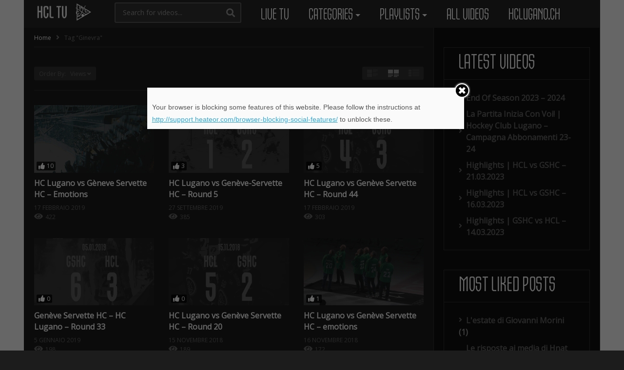

--- FILE ---
content_type: text/html; charset=UTF-8
request_url: https://tv.hclugano.ch/tag/ginevra/?orderby=view
body_size: 16096
content:
<!DOCTYPE html>
<!--[if IE 7]>
<html class="ie ie7" lang="it-IT">
<![endif]-->
<!--[if IE 8]>
<html class="ie ie8" lang="it-IT">
<![endif]-->
<!--[if !(IE 7) | !(IE 8)  ]>-->
<html lang="it-IT">
<!--<![endif]--><head>
<meta charset="UTF-8">
<meta name="viewport" content="width=device-width, initial-scale=1">
<link rel="profile" href="http://gmpg.org/xfn/11">
<link rel="pingback" href="https://tv.hclugano.ch/xmlrpc.php">
<meta name="description" content="#LVGA"/><title>Ginevra Archivi - HCL TV</title>
	<script type="text/javascript">function theChampLoadEvent(e){var t=window.onload;if(typeof window.onload!="function"){window.onload=e}else{window.onload=function(){t();e()}}}</script>
		<script type="text/javascript">var theChampDefaultLang = 'it_IT', theChampCloseIconPath = 'https://tv.hclugano.ch/wp-content/plugins/super-socializer/images/close.png';var heateorSsSDKBlockedMsg = `Your browser is blocking some features of this website. Please follow the instructions at <a href=\'http://support.heateor.com/browser-blocking-social-features/\' target=\'_blank\' style=\'color:#33a9d8\'>http://support.heateor.com/browser-blocking-social-features/</a> to unblock these.`</script>
		<script> var theChampSiteUrl = 'https://tv.hclugano.ch', theChampVerified = 0, theChampEmailPopup = 0; </script>
			<script> var theChampSharingAjaxUrl = 'https://tv.hclugano.ch/wp-admin/admin-ajax.php', heateorSsWhatsappShareAPI = 'web', heateorSsUrlCountFetched = [], heateorSsSharesText = 'Shares', heateorSsShareText = 'Share', theChampPluginIconPath = 'https://tv.hclugano.ch/wp-content/plugins/super-socializer/images/logo.png', theChampHorizontalSharingCountEnable = 0, theChampVerticalSharingCountEnable = 0, theChampSharingOffset = -10, theChampCounterOffset = -10, theChampMobileStickySharingEnabled = 0, heateorSsCopyLinkMessage = "Link copied.";
		var heateorSsHorSharingShortUrl = "https://tv.hclugano.ch/hc-lugano-vs-geneve-servette-hc-emotions/";		</script>
			<style type="text/css">.the_champ_horizontal_sharing .theChampSharing{
					color: #fff;
				border-width: 0px;
		border-style: solid;
		border-color: transparent;
	}
		.the_champ_horizontal_sharing .theChampTCBackground{
		color:#666;
	}
		.the_champ_horizontal_sharing .theChampSharing:hover{
				border-color: transparent;
	}
	.the_champ_vertical_sharing .theChampSharing{
					color: #fff;
				border-width: 0px;
		border-style: solid;
		border-color: transparent;
	}
		.the_champ_vertical_sharing .theChampTCBackground{
		color:#666;
	}
		.the_champ_vertical_sharing .theChampSharing:hover{
				border-color: transparent;
	}
	@media screen and (max-width:783px){.the_champ_vertical_sharing{display:none!important}}div.the_champ_sharing_title{text-align:center}ul.the_champ_sharing_ul{width:100%;text-align:center;}div.the_champ_horizontal_sharing ul.the_champ_sharing_ul li{float:none!important;display:inline-block;}</style>
	
<!-- This site is optimized with the Yoast SEO plugin v11.7 - https://yoast.com/wordpress/plugins/seo/ -->
<link rel="canonical" href="https://tv.hclugano.ch/tag/ginevra/" />
<link rel="next" href="https://tv.hclugano.ch/tag/ginevra/page/2/" />
<meta property="og:locale" content="it_IT" />
<meta property="og:type" content="object" />
<meta property="og:title" content="Ginevra Archivi - HCL TV" />
<meta property="og:url" content="https://tv.hclugano.ch/tag/ginevra/" />
<meta property="og:site_name" content="HCL TV" />
<meta name="twitter:card" content="summary_large_image" />
<meta name="twitter:title" content="Ginevra Archivi - HCL TV" />
<meta name="twitter:site" content="@officialhcl" />
<script type='application/ld+json' class='yoast-schema-graph yoast-schema-graph--main'>{"@context":"https://schema.org","@graph":[{"@type":"Organization","@id":"https://tv.hclugano.ch/#organization","name":"HC Lugano TV","url":"https://tv.hclugano.ch/","sameAs":["https://www.facebook.com/hclugano.official/","https://www.instagram.com/hclugano_official/","https://it.wikipedia.org/wiki/Hockey_Club_Lugano","https://twitter.com/officialhcl"],"logo":{"@type":"ImageObject","@id":"https://tv.hclugano.ch/#logo","url":"https://tv.hclugano.ch/wp-content/uploads/2019/05/HCL_TV_White.png","width":300,"height":115,"caption":"HC Lugano TV"},"image":{"@id":"https://tv.hclugano.ch/#logo"}},{"@type":"WebSite","@id":"https://tv.hclugano.ch/#website","url":"https://tv.hclugano.ch/","name":"HCL TV - Hockey Club Lugano TV","publisher":{"@id":"https://tv.hclugano.ch/#organization"},"potentialAction":{"@type":"SearchAction","target":"https://tv.hclugano.ch/?s={search_term_string}","query-input":"required name=search_term_string"}},{"@type":"CollectionPage","@id":"https://tv.hclugano.ch/tag/ginevra/#webpage","url":"https://tv.hclugano.ch/tag/ginevra/","inLanguage":"it-IT","name":"Ginevra Archivi - HCL TV","isPartOf":{"@id":"https://tv.hclugano.ch/#website"}}]}</script>
<!-- / Yoast SEO plugin. -->

<link rel='dns-prefetch' href='//fonts.googleapis.com' />
<link rel="alternate" type="application/rss+xml" title="HCL TV &raquo; Feed" href="https://tv.hclugano.ch/feed/" />
<link rel="alternate" type="application/rss+xml" title="HCL TV &raquo; Feed dei commenti" href="https://tv.hclugano.ch/comments/feed/" />
<link rel="alternate" type="application/rss+xml" title="HCL TV &raquo; Ginevra Feed del tag" href="https://tv.hclugano.ch/tag/ginevra/feed/" />
<style type="text/css">
img.wp-smiley,
img.emoji {
	display: inline !important;
	border: none !important;
	box-shadow: none !important;
	height: 1em !important;
	width: 1em !important;
	margin: 0 .07em !important;
	vertical-align: -0.1em !important;
	background: none !important;
	padding: 0 !important;
}
</style>
	<link rel='stylesheet' id='wti_like_post_style-css'  href='https://tv.hclugano.ch/wp-content/plugins/wti-like-post/css/wti_like_post.css' type='text/css' media='all' />
<link rel='stylesheet' id='truemag-rating-css'  href='https://tv.hclugano.ch/wp-content/plugins/cactus-rating/css/style.css' type='text/css' media='all' />
<link rel='stylesheet' id='animate-css'  href='https://tv.hclugano.ch/wp-content/plugins/cactus-rating/css/animate.min.css' type='text/css' media='all' />
<link rel='stylesheet' id='easy-tab-css'  href='https://tv.hclugano.ch/wp-content/plugins/easy-tab/tab.css' type='text/css' media='all' />
<link rel='stylesheet' id='mashmenu-css-css'  href='https://tv.hclugano.ch/wp-content/themes/videopro/inc/megamenu/css/mashmenu.css' type='text/css' media='all' />
<link rel='stylesheet' id='font-awesome-2-css'  href='https://tv.hclugano.ch/wp-content/themes/videopro/css/font-awesome/css/font-awesome.min.css' type='text/css' media='all' />
<link rel='stylesheet' id='slick-css'  href='https://tv.hclugano.ch/wp-content/themes/videopro/css/slick.css' type='text/css' media='all' />
<link rel='stylesheet' id='malihu-scroll-css'  href='https://tv.hclugano.ch/wp-content/themes/videopro/css/jquery.mCustomScrollbar.min.css' type='text/css' media='all' />
<link rel='stylesheet' id='videopro-style-css'  href='https://tv.hclugano.ch/wp-content/themes/videopro/style.css' type='text/css' media='all' />
<link rel='stylesheet' id='videopro-membership-css'  href='https://tv.hclugano.ch/wp-content/themes/videopro/css/membership.css' type='text/css' media='all' />
<link rel='stylesheet' id='videopro-dark-style-css'  href='https://tv.hclugano.ch/wp-content/themes/videopro/css/dark.css' type='text/css' media='all' />
<link rel='stylesheet' id='videopro-google-fonts-css'  href='//fonts.googleapis.com/css?family=Open+Sans%3A+300%7COpen+Sans%3A+300' type='text/css' media='all' />
<link rel='stylesheet' id='cactus-video-css-css'  href='https://tv.hclugano.ch/wp-content/plugins/cactus-video/css/main.css' type='text/css' media='all' />
<link rel='stylesheet' id='videopro-lightbox-style-css'  href='https://tv.hclugano.ch/wp-content/plugins/cactus-video/js/lightbox/lightbox.css' type='text/css' media='all' />
<link rel='stylesheet' id='the_champ_frontend_css-css'  href='https://tv.hclugano.ch/wp-content/plugins/super-socializer/css/front.css' type='text/css' media='all' />
<link rel='stylesheet' id='the_champ_sharing_default_svg-css'  href='https://tv.hclugano.ch/wp-content/plugins/super-socializer/css/share-svg.css' type='text/css' media='all' />
<link rel='stylesheet' id='ct-priority-nav-css'  href='https://tv.hclugano.ch/wp-content/plugins/videopro-shortcodes/shortcodes/js/priority-nav/priority-nav-core.css' type='text/css' media='all' />
<link rel='stylesheet' id='ct_shortcode_style-css'  href='https://tv.hclugano.ch/wp-content/plugins/videopro-shortcodes/shortcodes/css/shortcode.css' type='text/css' media='all' />
<style id='ct_shortcode_style-inline-css' type='text/css'>
@media only screen and (-webkit-min-device-pixel-ratio: 2),(min-resolution: 192dpi) {
					/* Retina Logo */
					.primary-header .cactus-logo.navigation-font a{background:url(https://tv.hclugano.ch/wp-content/uploads/2019/05/HCL_TV_White2.png) no-repeat center; background-size:contain;}
					.primary-header .cactus-logo.navigation-font a img{ opacity:0; visibility:hidden}
				}img.gform_ajax_spinner{background:url(https://tv.hclugano.ch/wp-content/themes/videopro/images/ajax-loader.gif);}.bg-m-color-1, .btn-default.bt-style-1:visited:not(:hover), button.bt-style-1:visited:not(:hover), input[type=button].bt-style-1:visited:not(:hover), input[type=submit].bt-style-1:visited:not(:hover), .btn-default.subscribe, .cactus-nav-style-3 .cactus-only-main-menu .cactus-main-menu > ul > li:hover > a:after, .cactus-nav-style-5 .cactus-open-left-sidebar.right-logo.cactus-main-menu > ul > li > a.active > span, .ct-sub-w-title, .slider-toolbar-carousel .cactus-listing-config.style-2 .cactus-post-item.active .entry-content:before, .cactus-post-format-playlist .cactus-post-item.active:after, .channel-menu .channel-menu-item.active a:after, .easy-tab .tabs > li.active > a:after, .body-content .vc_tta.vc_general .vc_tta-tab.vc_active:after, .submitModal .textwidget .wpcf7 input[type="submit"]:not(:hover), .comming-soon-wrapper .wpcf7-form input[type="submit"]:not(:hover), #body-wrap .comming-soon-wrapper .gform_wrapper .gform_footer input.button:not(:hover), #body-wrap .comming-soon-wrapper .gform_wrapper .gform_footer input[type=submit]:not(:hover), .ct-shortcode-sliderv3.sliderv10 .slick-dots > li > button:hover, .ct-shortcode-sliderv3.sliderv10 .slick-dots > li.slick-active > button, .tab-control a.active:after, .ct-shortcode-sliderv3.sliderv8 .cactus-post-item.active:after, .btn-default.bt-style-1:not(:hover), button.bt-style-1:not(:hover), input[type=button].bt-style-1:not(:hover), input[type=submit].bt-style-1:not(:hover), .btn-default.bt-style-1:visited:not(:hover), button.bt-style-1:visited:not(:hover), input[type=button].bt-style-1:visited:not(:hover), input[type=submit].bt-style-1:visited:not(:hover),.cactus-nav-style-3 .cactus-only-main-menu .cactus-main-menu > ul > li.current-menu-ancestor > a:after, .cactus-nav-style-3 .cactus-only-main-menu .cactus-main-menu > ul > li.current-menu-item > a:after, .cactus-nav-style-3 .cactus-only-main-menu .cactus-main-menu > ul > li:hover > a:after,.item-review:before,.star-rating-block:before, .cactus-header-search-form .widget-asf .searchtext .suggestion ul li.active a,.cactus-header-search-form .widget-asf .searchtext .suggestion ul li a:hover, .btn-watch-later.added, #video_thumbnail_image .ct-icon-video.animated{background-color:#f7c81d;}.m-color-1, body .wpcf7-response-output.wpcf7-mail-sent-ok, #body-wrap .gform_wrapper .validation_message,.item-review .box-text .score,.star-rating-block .rating-summary-block .rating-stars, .tml-profile-page .menu-items a.active {color:#f7c81d;} .border-m-color-1, .cactus-main-menu > ul > li > ul li:first-child, .slider-toolbar-carousel .cactus-listing-config.style-2 .cactus-post-item.active .entry-content .picture-content > a:before {border-color:#f7c81d}.svg-loading svg path, .svg-loading svg rect {fill:#f7c81d;}.bg-m-color-2, .dark-div .textwidget .wpcf7 input[type="submit"]:not(:hover), .dark-div.textwidget .wpcf7 input[type="submit"]:not(:hover), #body-wrap .dark-div .textwidget .gform_wrapper .gform_footer input.button:not(:hover), #body-wrap .dark-div .textwidget .gform_wrapper .gform_footer input[type=submit]:not(:hover), #body-wrap .dark-div.textwidget .gform_wrapper .gform_footer input.button:not(:hover), #body-wrap .dark-div.textwidget .gform_wrapper .gform_footer input[type=submit]:not(:hover) {background-color:#f7c81d;}.m-color-2, .cactus-user-login.cactus-main-menu > ul > li > a {color:#f7c81d;} .border-m-color-2 {border-color:#f7c81d}.btn-default.bt-style-2, button.bt-style-2, input[type=button].bt-style-2, input[type=submit].bt-style-2, .btn-default.bt-style-2:visited, button.bt-style-2:visited, input[type=button].bt-style-2:visited, input[type=submit].bt-style-2:visited, .btn-default.subscribed, .textwidget .wpcf7 input[type="submit"]:not(:hover), #body-wrap .textwidget .gform_wrapper .gform_footer input.button:not(:hover), 
	#body-wrap .textwidget .gform_wrapper .gform_footer input[type=submit]:not(:hover), .ct-compare-table-group .compare-table-title, .ct-compare-table-group .compare-table-option .btn:not(:hover) {background-color:#f7c81d;}body .wpcf7-response-output.wpcf7-mail-sent-ok, #body-wrap .gform_confirmation_message,.ct-compare-table-group .compare-table-price .price-wrap .price-number,.ct-compare-table-group .compare-table-item[data-special="1"] .price-wrap .currency, .ct-compare-table-group .compare-table-price .price-wrap .sub-price {color:#f7c81d;} body,.tooltip,.content-font{font-family:"Open Sans";}.metadata-font,.cactus-note:not(.heading-font),.ct-sub-w-title,.comments-area .reply a,.comments-area .comment-metadata{font-family:"Open Sans";}h1,.h1,.star-rating-block .rating-summary-block .rating-stars .point {font-size:32px}h2,.h2 {font-size:27px}h3,.h3 {font-size:24px}h4,.h4 {font-size:21px}h5,.h5 {font-size:18px}h6,.h6 {font-size:16px}#asf-search-filters > .filter-item .filter-heading,.widget_tag_cloud .tagcloud a[class*="tag-link-"]{font-size:14px}h3.font-size-2,h4.font-size-2,.cactus-point,.cactus-main-menu .dropdown-mega .channel-content .row .content-item .video-item .item-head h3,.cactus-main-menu .dropdown-mega .sub-menu-box-grid .columns li ul li.menu-item a,.cactus-listing-config.style-2 .cactus-post-item > .entry-content .cactus-post-title,.paging-navigation .nav-next a,.ct-series .series-content .series-content-row .series-content-item:last-child > * a,.body-content .vc_tta.vc_general .vc_tta-panel-title > a,.widget_categories li,.widget_meta li,.widget_archive li,.widget_recent_entries li,.widget_recent_comments li,.widget_pages li,.widget_nav_menu li,.widget_calendar caption,.btn-default:not(.video-tb),button,input[type=button],input[type=submit],.btn-default:visited,button:visited,input[type=button]:visited,input[type=submit]:visited,.ct-shortcode-sliderv3.sliderv8.slider11 .cactus-listing-config.style-2 .cactus-post-item > .entry-content .cactus-post-title,.widget_mostlikedpostswidget li,.widget_recentlylikedpostswidget li,.widget_widget_tptn_pop li{font-size:16px}@media(max-width:767px){.channel-banner .channel-banner-content .channel-title h1{font-size:16px;}}h3.font-size-3,.cactus-sidebar:not(.ct-medium) .widget .widget-title,.widget.style-4 .widget-inner .widget-title,.slider-toolbar-carousel .cactus-listing-config.style-2 .cactus-post-item > .entry-content .cactus-post-title,.easy-tab .tabs > li > a,.easy-tab .tabs > li.active > a,.body-content .vc_tta.vc_general .vc_tta-tab > a,.ct-shortcode-sliderv3.sliderv8 .cactus-listing-config.style-2 .cactus-post-item > .entry-content .cactus-post-title,.cactus-contents-block.style-3 .cactus-listing-config.style-2 .cactus-post-item > .entry-content .cactus-post-title, .cactus-contents-block.style-8 .cactus-listing-config.style-2 .cactus-post-item > .entry-content .cactus-post-title,.item-review .box-progress h5,.star-rating-block .criteria-title,.item-review .box-progress h5 .score{font-size:18px}h3.font-size-4,.cactus-main-menu .dropdown-mega .sub-menu-box-grid .columns li ul li.header,.cactus-contents-block.style-2 .cactus-listing-config.style-2 .cactus-post-item > .entry-content .cactus-post-title,.comments-area .comment-reply-title,.comments-area .comments-title,.ct-shortcode-sliderv3 .cactus-listing-config.style-2 .cactus-post-item > .entry-content .cactus-post-title,.ct-shortcode-sliderv3.sliderv8.sliderv8-sub .cactus-listing-config.style-2 .cactus-post-item > .entry-content .cactus-post-title,.item-review h4,.star-rating-block .rating-title,.slider-title{font-size:24px}h2.font-size-5,h3.font-size-5{font-size:23px}blockquote,.cactus-listing-config.style-2.shortcode-contentbox .cactus-post-item > .entry-content .cactus-post-title,.comming-soon-wrapper h1{font-size:27px}@media(max-width:767px){.content-big-layout h2,.comming-soon-wrapper .countdown-time .countdown-amount{font-size:27px}}h3.font-size-7,.cactus-point.big{font-size:37px}.content-big-layout h2,.item-review .box-text .score{font-size:71px}.cactus-submit-video a{background-color:#D9251D !important;color:#ffffff !important;}.cactus-submit-video a:hover{background-color:#999999 !important;color:#ffffff !important;}@font-face {
  font-family: 'HCLugano';
  src: url('/wp-content/uploads/fonts/HC_Lugano_Sans-Regular.eot'); /* IE9 Compat Modes */
  src: url('/wp-content/uploads/fonts/HC_Lugano_Sans-Regular.eot?#iefix') format('embedded-opentype'), /* IE6-IE8 */
       url('/wp-content/uploads/fonts/HC_Lugano_Sans-Regular.woff2') format('woff2'), /* Super Modern Browsers */
       url('/wp-content/uploads/fonts/HC_Lugano_Sans-Regular.woff') format('woff'), /* Pretty Modern Browsers */
       url('/wp-content/uploads/fonts/HC_Lugano_Sans-Regular.ttf')  format('truetype'), /* Safari, Android, iOS */
       url('/wp-content/uploads/fonts/HC_Lugano_Sans-Regular.svg#svgHCLugano') format('svg'); /* Legacy iOS */
}

.dark-schema {
    background:#fff!important;
}

.btn-hcl {
    border:1px solid #fff;
    background: rgb(0,0,0);
    background: linear-gradient(90deg, rgba(0,0,0,1) 34%, rgba(253,185,19,1) 50%, rgba(255,255,255,1) 66%);
}
.btn-hcl a {
    color:#fff!important;
    text-shadow: 1px 1px 2px rgba(0, 0, 0, 1);
}

h1, .block-title, .widget-title {
   font: normal 44px / 50px "HCLugano", Helvetica, Arial, Verdana, sans-serif!important;
   color:#fff!important;
   text-transform:uppercase;
}

.cactus-main-menu ul li a, .sticky-menu .cactus-main-menu ul li a  {
    font: normal 34px / 40px "HCLugano", Helvetica, Arial, Verdana, sans-serif!important;
    text-transform:uppercase;
    padding: 12px 20px 5px 20px;
}
     
.cactus-logo {
    padding-top: 5px;
    padding-bottom: 5px;
}
.cactus-header-search-form {
    padding-top: 5px;
    padding-bottom: 5px;
}
.cactus-nav-style-3 .cactus-only-main-menu .cactus-main-menu ul li a {
    padding-top: 10px;
    padding-bottom: 5px;
}

.dark-schema .control-header.tab-style, .dark-schema .cactus-contents-block.is_border, .dark-schema .single-post-content .post-metadata {
    /*border-bottom: 0px;*/
}
.cactus-contents-block .control-header {
    margin-bottom: 0px;
}

/* Commenti ai video */
.comments-area {
        background-color: white;
        padding: 10px;
}

.comments-title, .comment-reply-title, .must-log-in a {
    color:#363636!important;
}

.comments-area a {
    color:#363636!important;
}
@media(max-width:400px) {
		.comments-area .reply {
		    right:0!important;
		    left:initial!important;
		    top: -7px!important;
		    
		} 
	}

</style>
<script type='text/javascript' src='https://tv.hclugano.ch/wp-includes/js/jquery/jquery.js'></script>
<script type='text/javascript' src='https://tv.hclugano.ch/wp-includes/js/jquery/jquery-migrate.min.js'></script>
<script type='text/javascript'>
/* <![CDATA[ */
var wtilp = {"ajax_url":"https:\/\/tv.hclugano.ch\/wp-admin\/admin-ajax.php"};
/* ]]> */
</script>
<script type='text/javascript' src='https://tv.hclugano.ch/wp-content/plugins/wti-like-post/js/wti_like_post.js'></script>
<script type='text/javascript' src='https://tv.hclugano.ch/wp-content/plugins/easy-tab/tab.js'></script>
<script type='text/javascript'>
/* <![CDATA[ */
var cactus = {"ajaxurl":"https:\/\/tv.hclugano.ch\/wp-admin\/admin-ajax.php","video_pro_main_color":"#f7c81d","query_vars":{"orderby":"post__in","tag":"ginevra","error":"","m":"","p":0,"post_parent":"","subpost":"","subpost_id":"","attachment":"","attachment_id":0,"name":"","pagename":"","page_id":0,"second":"","minute":"","hour":"","day":0,"monthnum":0,"year":0,"w":0,"category_name":"","cat":"","tag_id":25,"author":"","author_name":"","feed":"","tb":"","paged":0,"meta_key":"","meta_value":"","preview":"","s":"","sentence":"","title":"","fields":"","menu_order":"","embed":"","category__in":[],"category__not_in":[],"category__and":[],"post__in":["1271","1221","1316","1026","793","1225","814","773","1200","1195","1017","1191","779","1184","1632","801","1582","1336","1810","917","1293","762","911","1063","750","1302","868","1281","1456","1488","820","1425","1355","881","837","993","1608","924","239","1477","740","1276","987","1312","1422","1033","825","799","964","1591","1441","1482","954","1822","1268","1434","1543","1452","805","846","1289","1499","719","972","948","1623","1473","1584","934","1467","1534","1530","1507","1234","1604","1307","204","1324","1460","1469","2310","1524","736","1230","2038","1212","2519","884","1351","863","1264","852","1171","1328","1253","997","1050","1258","1298","759","1362","2045","1055","1244","1332","1010","1046","2068","902","1105","1175","287","672","897","983","2095","1167","2003","858","975","960","257","249","1068","2032","831","1038","488","979","493","1042","598","1960","1124","2072","938","1248","950","1059","1346","648","1639","628","1997","1007","1741","1128","2027","1238","2000","1825","2316","1894","1136","1180","2712","1678","2536","1149","306","1342","1771","2012","2135","1842","2022","313","251","942","1153","2139","906","873","304","327","1994","2722","2076","2702","225","2692","245","1684","2532","931","2695","1664","2705","2640","1159","1163","2672","259","2048","888","302","2008","284","557","660","2662","1659","2540","676","586","1966","693","315","1955","329","1109","262","1145","267","1072","2147","1085","298","1991","255","1117","2629","2636","1077","632","1113","1101","1093","291","644","1132","269","247","325","2644","590","684","566","2229","640","606","1886","2527","511","2678","576","709","1097","1707","1970","2330","548","572","481","1081","656","668","264","636","705","332","524","697","2509","1974","1001","701","612","502","477","680","253","690","309","552","2313","2322","2237","2675","594","664","581","623","620","562","2756","602","1089","497","2471","2227","2334","616","2524","474","2275","508","2042","2035","484","2133","2320","2668","504","2150","2665","2065","1713","2513","1689","2079","1877","1891","1710","1937","2346","2098","1922","2337","2131","2698","2343","1717","2478","2496","1807","1818","1908","2505","2225","1916","1738","2500","2247","1745","2355","1796","2352","1898","1913","2278","2259","2546","2306","1768","2092","1873","1792","2223","1789","1799","1905","1815","1882","1858","1861","2271","1870","1838","1729","2349","2553","2358","2340","1786","2240","1765","1780","2254","1901","2263","1760","1692","1986","2492","2475","2213","2404","2083","1735","1934","2379","2550","1757","1864","2293","1829","2219","2730","2437","1749","1947","1950","2300","2283","1695","1835","1783","2216","1701","1925","1753","2296","2210","1704","2467","2251","2089","1867","2086","1928","2370","2373","2482","2303","1832","2376","2201","2267","1931","2483","2156","2434","1944","2198","1941","2289","1732","1698","2165","1726","2489","2191","2364","2168","2176","2179","2162","2195","2159","2188","2204","2207","2367","2185","2182","2171","2557","2591","2616","2648","2708","2741","2565","2594","2622","2652","2683","2745","2568","2598","2625","2657","2687","2717","2750","2571","2601","2753","2575","2604","2633","2726","2580","2607","2763","2583","2611","2733","2772","2587","2617","2737"],"post__not_in":[],"post_name__in":[],"tag__in":[],"tag__not_in":[],"tag__and":[],"tag_slug__in":["ginevra"],"tag_slug__and":[],"post_parent__in":[],"post_parent__not_in":[],"author__in":[],"author__not_in":[],"ignore_sticky_posts":false,"suppress_filters":false,"cache_results":true,"update_post_term_cache":true,"lazy_load_term_meta":true,"update_post_meta_cache":true,"post_type":"","posts_per_page":12,"nopaging":false,"comments_per_page":"50","no_found_rows":false,"order":""},"current_url":"https:\/\/tv.hclugano.ch\/tag\/ginevra"};
/* ]]> */
</script>
<script type='text/javascript' src='https://tv.hclugano.ch/wp-content/themes/videopro/js/ajax.js'></script>
<link rel='https://api.w.org/' href='https://tv.hclugano.ch/wp-json/' />
<link rel="EditURI" type="application/rsd+xml" title="RSD" href="https://tv.hclugano.ch/xmlrpc.php?rsd" />
<link rel="wlwmanifest" type="application/wlwmanifest+xml" href="https://tv.hclugano.ch/wp-includes/wlwmanifest.xml" /> 
<meta name="generator" content="WordPress 5.2.23" />
<style type="text/css">0</style><meta name="generator" content="Powered by WPBakery Page Builder - drag and drop page builder for WordPress."/>
<!--[if lte IE 9]><link rel="stylesheet" type="text/css" href="https://tv.hclugano.ch/wp-content/plugins/js_composer/assets/css/vc_lte_ie9.min.css" media="screen"><![endif]--><style type="text/css" id="custom-background-css">
body.custom-background { background-color: #1c1c1c; }
</style>
	<script>var clicky_site_ids = clicky_site_ids || []; clicky_site_ids.push(101200160);</script>
<script async src="//static.getclicky.com/js"></script>
<link rel="icon" href="https://tv.hclugano.ch/wp-content/uploads/2020/08/cropped-512_HCL_Black_Logo_No_BG-32x32.png" sizes="32x32" />
<link rel="icon" href="https://tv.hclugano.ch/wp-content/uploads/2020/08/cropped-512_HCL_Black_Logo_No_BG-192x192.png" sizes="192x192" />
<link rel="apple-touch-icon-precomposed" href="https://tv.hclugano.ch/wp-content/uploads/2020/08/cropped-512_HCL_Black_Logo_No_BG-180x180.png" />
<meta name="msapplication-TileImage" content="https://tv.hclugano.ch/wp-content/uploads/2020/08/cropped-512_HCL_Black_Logo_No_BG-270x270.png" />
<noscript><style type="text/css"> .wpb_animate_when_almost_visible { opacity: 1; }</style></noscript></head>
<body class="archive tag tag-ginevra tag-25 custom-background group-blog enable-sticky-menu  behavior-down layout-boxed wpb-js-composer js-comp-ver-5.7 vc_responsive">
	
<a name="top" style="height:0; position:absolute; top:0;" id="top"></a>
<div id="body-wrap" data-background="#1c1c1c " class="cactus-box  video-v2-setbackground  dark-schema">
    <div id="wrap">
    	        <header id="header-navigation">
    	<!--Navigation style-->
<div class="cactus-nav-control ">
    
		     <div class="cactus-nav-main dark-div  dark-bg-color-1" style="background-color: #8224e3;">
        
        <div class="cactus-container padding-30px ">
            
            <div class="cactus-row magin-30px">
                
                <!--nav left-->
                <div class="cactus-nav-left">
                    <!--logo-->
                    <div class="cactus-logo navigation-font">
                    	                        <a href="https://tv.hclugano.ch/">
                        	<img src="https://tv.hclugano.ch/wp-content/uploads/2019/05/HCL_TV_White2.png" alt="HCL TV" title="HCL TV" class="cactus-img-logo">
                            
                                                        <img src="https://tv.hclugano.ch/wp-content/uploads/2019/05/HCL_TV_White2.png" alt="HCL TV" title="HCL TV" class="cactus-img-logo cactus-img-sticky">
                                                    </a>
                    </div><!--logo-->
                    
                    <div class="cactus-main-menu cactus-open-left-sidebar right-logo navigation-font">
                        <ul>
                          <li><a href="javascript:;"><span></span><span></span><span></span></a></li>
                        </ul>
                    </div>
                                        <!--header search-->
                    <div class="cactus-header-search-form search-box-expandable">
                    								<div class="cactus-main-menu cactus-open-search-mobile navigation-font">
								<ul>
								  <li><a href="javascript:;"><i class="fas fa-search"></i></a></li>
								</ul>
							</div>
							<form action="https://tv.hclugano.ch/" method="get">								
								<input type="text" placeholder="Search for videos..." name="s" value="">
                                <i class="fas fa-search" aria-hidden="true"></i>
								<input type="submit" value="SEARCH"  id="searchsubmit" class="padding-small">                                
							</form>
                                            </div><!--header search-->
                    					                </div> <!--nav left-->
                
                <!--nav right-->
                <div class="cactus-nav-right">
                    <div class="cactus-main-menu cactus-open-menu-mobile navigation-font">
                        <ul>
                          <li><a href="javascript:;"><i class="fas fa-bars"></i>MENU</a></li>
                        </ul>
                    </div>
                    
						
                </div><!--nav right-->
                                    <!--nav left-->
                    <div class="cactus-nav-left cactus-only-main-menu">
                         <!--main menu / megamenu / Basic dropdown-->                                  
                        <div class="cactus-main-menu navigation-font">
                        	                            <ul class="nav navbar-nav">
                                <li id="mega-menu-item-1645" class=" menu-item menu-item-type-post_type menu-item-object-page level0 main-menu-item list-style"><a href="https://tv.hclugano.ch/live-tv/">Live TV</a></li><li id="mega-menu-item-460" class=" menu-item menu-item-type-custom menu-item-object-custom menu-item-has-children parent level0 has-sub dropdown main-menu-item list-style"><a href="#">Categories</a>
<ul class="sub-menu dropdown-menu sub-menu-list level0">
<li class="menu-item level2  menu-item menu-item-type-taxonomy menu-item-object-category level1"><a href="https://tv.hclugano.ch/category/forzaluganoforza/">#ForzaLuganoForza</a></li><li class="menu-item level2  menu-item menu-item-type-taxonomy menu-item-object-category level1"><a href="https://tv.hclugano.ch/category/emotions/">Emotions</a></li><li class="menu-item level2  menu-item menu-item-type-taxonomy menu-item-object-category level1"><a href="https://tv.hclugano.ch/category/hcl-specials/">HCL Specials</a></li><li class="menu-item level2  menu-item menu-item-type-taxonomy menu-item-object-category level1"><a href="https://tv.hclugano.ch/category/highlights/">Highlights</a></li><li class="menu-item level2  menu-item menu-item-type-taxonomy menu-item-object-category level1"><a href="https://tv.hclugano.ch/category/interviews/">Interviews</a></li><li class="menu-item level2  menu-item menu-item-type-taxonomy menu-item-object-category level1"><a href="https://tv.hclugano.ch/category/workout/">Workout</a></li></ul></li><li id="mega-menu-item-461" class=" menu-item menu-item-type-custom menu-item-object-custom menu-item-has-children parent level0 has-sub dropdown main-menu-item list-style"><a href="#">Playlists</a>
<ul class="sub-menu dropdown-menu sub-menu-list level0">
<li class="menu-item level2  menu-item menu-item-type-post_type menu-item-object-ct_playlist level1"><a href="https://tv.hclugano.ch/playlist/players/">Players</a></li><li class="menu-item level2  menu-item menu-item-type-post_type menu-item-object-ct_playlist level1"><a href="https://tv.hclugano.ch/playlist/extra/">Extra</a></li><li class="menu-item level2 parent menu-item menu-item-type-custom menu-item-object-custom menu-item-has-children parent level1 dropdown-submenu"><a href="#">Season 20/21</a>
	<ul class="sub-menu dropdown-menu level1">
<li id="mega-menu-item-1447" class=" menu-item menu-item-type-post_type menu-item-object-ct_playlist level2"><a href="https://tv.hclugano.ch/playlist/regular-season-20-21/">Regular Season 20/21</a></li><li id="mega-menu-item-1448" class=" menu-item menu-item-type-post_type menu-item-object-ct_playlist level2"><a href="https://tv.hclugano.ch/playlist/preseason-20-21/">Preseason 20/21</a></li></ul></li><li class="menu-item level2 parent menu-item menu-item-type-custom menu-item-object-custom menu-item-has-children parent level1 dropdown-submenu"><a href="#">Season 19/20</a>
	<ul class="sub-menu dropdown-menu level1">
<li id="mega-menu-item-1446" class=" menu-item menu-item-type-post_type menu-item-object-ct_playlist level2"><a href="https://tv.hclugano.ch/playlist/regular-season-2019-2020/">Regular Season 19/20</a></li><li id="mega-menu-item-745" class=" menu-item menu-item-type-post_type menu-item-object-ct_playlist level2"><a href="https://tv.hclugano.ch/playlist/preseason-19-20/">Preseason 19/20</a></li></ul></li><li class="menu-item level2 parent menu-item menu-item-type-custom menu-item-object-custom menu-item-has-children parent level1 dropdown-submenu"><a href="#">Season 18/19</a>
	<ul class="sub-menu dropdown-menu level1">
<li id="mega-menu-item-459" class=" menu-item menu-item-type-post_type menu-item-object-ct_playlist level2"><a href="https://tv.hclugano.ch/playlist/playoffs-18-19/">Playoffs 18/19</a></li><li id="mega-menu-item-458" class=" menu-item menu-item-type-post_type menu-item-object-ct_playlist level2"><a href="https://tv.hclugano.ch/playlist/regular-season-18-19/">Regular Season 18/19</a></li><li id="mega-menu-item-455" class=" menu-item menu-item-type-post_type menu-item-object-ct_playlist level2"><a href="https://tv.hclugano.ch/playlist/swiss-cup-18-19/">Swiss Cup 18/19</a></li><li id="mega-menu-item-457" class=" menu-item menu-item-type-post_type menu-item-object-ct_playlist level2"><a href="https://tv.hclugano.ch/playlist/chl-18-19/">Champions Hockey League 18/19</a></li><li id="mega-menu-item-456" class=" menu-item menu-item-type-post_type menu-item-object-ct_playlist level2"><a href="https://tv.hclugano.ch/playlist/preseason-18-19/">Preseason 18/19</a></li></ul></li></ul></li><li id="mega-menu-item-395" class=" menu-item menu-item-type-taxonomy menu-item-object-category level0 main-menu-item list-style"><a href="https://tv.hclugano.ch/category/all-videos/">All Videos</a></li><li id="mega-menu-item-389" class=" menu-item menu-item-type-custom menu-item-object-custom level0 main-menu-item list-style"><a href="http://www.hclugano.ch">hclugano.ch</a></li>                           </ul>
                                                   </div><!--main menu-->
                    </div><!--nav left-->                                
                            </div>
            
        </div>
        
    </div>
    
</div>
<!--Navigation style-->
        </header>
        
        <div id="cactus-body-container">
    <div class="cactus-sidebar-control sb-ct-medium"> <!--sb-ct-medium, sb-ct-small-->
    
        <div class="cactus-container ">                        	
            <div class="cactus-row">
            	                                <div class="main-content-col">
                    <div class="main-content-col-body">
						<div class="archive-header">
							<div class="cactus-breadcrumb  navigation-font font-size-1 "><div class="breadcrumb-wrap"><a href="https://tv.hclugano.ch/" rel="v:url" property="v:title">Home</a><i class="fas fa-angle-right" aria-hidden="true"></i><span class="current">Tag "Ginevra"</span></div></div><!-- .breadcrumbs -->							<div class="category-tools">
																									<div class="view-sortby metadata-font font-size-1 ct-gradient">
										Order By: &nbsp; Views<i class="fas fa-angle-down"></i>
										<ul>
												<li><a href="https://tv.hclugano.ch/tag/ginevra?orderby=date&#038;tag=ginevra" title="">Published date</a></li>
																							<li><a href="https://tv.hclugano.ch/tag/ginevra?orderby=view&#038;tag=ginevra" title="">Views</a></li>
																							<li><a href="https://tv.hclugano.ch/tag/ginevra?orderby=like&#038;tag=ginevra" title="">Like</a></li>
																							<li><a href="https://tv.hclugano.ch/tag/ginevra?orderby=comments&#038;tag=ginevra" title="">Comments</a></li>
																								<li><a href="https://tv.hclugano.ch/tag/ginevra?orderby=ratings&#038;tag=ginevra" title="">Ratings</a></li>
																								<li><a href="https://tv.hclugano.ch/tag/ginevra?orderby=title&#038;tag=ginevra" title="">Title</a></li>
										</ul>
									</div>
									    <div class="view-mode">
        <div class="view-mode-switch ct-gradient">
            <div data-style="" class="view-mode-style-1 "><img src="https://tv.hclugano.ch/wp-content/themes/videopro/images/dark/2X-layout1.png" alt=""></div>
            <div data-style="style-2" class="view-mode-style-2 active"><img src="https://tv.hclugano.ch/wp-content/themes/videopro/images/dark/2X-layout2.png" alt=""></div>
            <div data-style="style-3" class="view-mode-style-3 "><img src="https://tv.hclugano.ch/wp-content/themes/videopro/images/dark/2X-layout3.png" alt=""></div>
        </div>
    </div>
    																							</div>
													</div><!-- /.archive-header -->
                        <div class="cactus-listing-wrap switch-view-enable">
                            <div class="cactus-listing-config style-2"> <!--addClass: style-1 + (style-2 -> style-n)-->
                                <div class="cactus-sub-wrap">
                                
                                    										                                        <!--item listing-->                                                
                                            <article class="cactus-post-item hentry">
    <div class="entry-content">                                        
                <!--picture (remove)-->
        <div class="picture">
					<div class="picture-content " data-post-id="225">
					<a href="https://tv.hclugano.ch/hc-lugano-vs-geneve-servette-hc-emotions/" target="_self"  title="HC Lugano vs Gèneve Servette HC &#8211; Emotions">
						<img width="407" height="229"  data-src="https://tv.hclugano.ch/wp-content/uploads/2019/02/HCL-vs-GSHC-17.02.2019-407x229.jpg" data-srcset="https://tv.hclugano.ch/wp-content/uploads/2019/02/HCL-vs-GSHC-17.02.2019-407x229.jpg 407w, https://tv.hclugano.ch/wp-content/uploads/2019/02/HCL-vs-GSHC-17.02.2019-300x169.jpg 300w, https://tv.hclugano.ch/wp-content/uploads/2019/02/HCL-vs-GSHC-17.02.2019-768x432.jpg 768w, https://tv.hclugano.ch/wp-content/uploads/2019/02/HCL-vs-GSHC-17.02.2019-205x115.jpg 205w, https://tv.hclugano.ch/wp-content/uploads/2019/02/HCL-vs-GSHC-17.02.2019-277x156.jpg 277w, https://tv.hclugano.ch/wp-content/uploads/2019/02/HCL-vs-GSHC-17.02.2019-320x180.jpg 320w, https://tv.hclugano.ch/wp-content/uploads/2019/02/HCL-vs-GSHC-17.02.2019-565x318.jpg 565w, https://tv.hclugano.ch/wp-content/uploads/2019/02/HCL-vs-GSHC-17.02.2019-636x358.jpg 636w, https://tv.hclugano.ch/wp-content/uploads/2019/02/HCL-vs-GSHC-17.02.2019-800x450.jpg 800w, https://tv.hclugano.ch/wp-content/uploads/2019/02/HCL-vs-GSHC-17.02.2019.jpg 918w" data-sizes="(max-width: 407px) 100vw, 407px" class="lazyload effect-fade" src="https://tv.hclugano.ch/wp-content/themes/videopro/images/dflazy.jpg" style="padding-top:56.265356265356%;" alt="HCL vs GSHC &#8211; 17.02.2019"/>            			<div  class="ct-icon-video lightbox_item" data-source="" data-type="iframe-video" data-caption="HC Lugano vs Gèneve Servette HC &#8211; Emotions" data-id="225">
				<script>if(typeof(video_iframe_params) == "undefined") video_iframe_params = []; video_iframe_params[225] = ["<div style=\"width: 640px;\" class=\"wp-video\"><video class=\"wp-video-shortcode\" id=\"video-225-2\" width=\"640\" height=\"360\" poster=\"https:\/\/tv.hclugano.ch\/wp-content\/uploads\/2019\/02\/HCL-vs-GSHC-17.02.2019.jpg\" autoplay=\"1\" preload=\"metadata\" controls=\"controls\"><source type=\"video\/mp4\" src=\"https:\/\/tv.hclugano.ch\/wp-content\/uploads\/2019\/05\/HCL_vs_GSHC_17.02.2019_1.mp4?_=2\" \/><a href=\"https:\/\/tv.hclugano.ch\/wp-content\/uploads\/2019\/05\/HCL_vs_GSHC_17.02.2019_1.mp4\">https:\/\/tv.hclugano.ch\/wp-content\/uploads\/2019\/05\/HCL_vs_GSHC_17.02.2019_1.mp4<\/a><\/video><\/div>"];</script>			</div>
								</a>

											<div class="cactus-note font-size-1"><i class="fas fa-thumbs-up"></i><span>10</span></div>
					
                    				</div>
		        </div><!--picture-->
                <div class="content">
                        <!--Title (no title remove)-->
            <h3 class="cactus-post-title entry-title h4"> 
                <a href="https://tv.hclugano.ch/hc-lugano-vs-geneve-servette-hc-emotions/" target="_self" title="HC Lugano vs Gèneve Servette HC &#8211; Emotions">HC Lugano vs Gèneve Servette HC &#8211; Emotions</a> 
            </h3><!--Title-->
        	            <div class="posted-on metadata-font">
            	                                <div class="date-time cactus-info font-size-1"><a href="https://tv.hclugano.ch/hc-lugano-vs-geneve-servette-hc-emotions/" target="_self" class="cactus-info" rel="bookmark"><time datetime="2019-02-17T09:36:54+01:00" class="entry-date updated">17 Febbraio 2019</time></a></div>
                            </div> 
                        <div class="posted-on metadata-font">   
				                <div class="view cactus-info font-size-1"><span>422</span></div>
								
				            </div>
                                </div>
        
    </div>
    
</article><!--item listing-->
                                                                                <!--item listing-->                                                
                                            <article class="cactus-post-item hentry">
    <div class="entry-content">                                        
                <!--picture (remove)-->
        <div class="picture">
					<div class="picture-content " data-post-id="931">
					<a href="https://tv.hclugano.ch/hc-lugano-vs-geneve-servette-hc-round-5/" target="_self"  title="HC Lugano vs Genève-Servette HC – Round 5">
						<img width="407" height="229"  data-src="https://tv.hclugano.ch/wp-content/uploads/2019/09/HCL_vs_GSHC_27.09.2019-407x229.jpg" data-srcset="https://tv.hclugano.ch/wp-content/uploads/2019/09/HCL_vs_GSHC_27.09.2019-407x229.jpg 407w, https://tv.hclugano.ch/wp-content/uploads/2019/09/HCL_vs_GSHC_27.09.2019-300x169.jpg 300w, https://tv.hclugano.ch/wp-content/uploads/2019/09/HCL_vs_GSHC_27.09.2019-768x432.jpg 768w, https://tv.hclugano.ch/wp-content/uploads/2019/09/HCL_vs_GSHC_27.09.2019-1024x576.jpg 1024w, https://tv.hclugano.ch/wp-content/uploads/2019/09/HCL_vs_GSHC_27.09.2019-205x115.jpg 205w, https://tv.hclugano.ch/wp-content/uploads/2019/09/HCL_vs_GSHC_27.09.2019-277x156.jpg 277w, https://tv.hclugano.ch/wp-content/uploads/2019/09/HCL_vs_GSHC_27.09.2019-320x180.jpg 320w, https://tv.hclugano.ch/wp-content/uploads/2019/09/HCL_vs_GSHC_27.09.2019-565x318.jpg 565w, https://tv.hclugano.ch/wp-content/uploads/2019/09/HCL_vs_GSHC_27.09.2019-636x358.jpg 636w, https://tv.hclugano.ch/wp-content/uploads/2019/09/HCL_vs_GSHC_27.09.2019-800x450.jpg 800w, https://tv.hclugano.ch/wp-content/uploads/2019/09/HCL_vs_GSHC_27.09.2019-1280x720.jpg 1280w" data-sizes="(max-width: 407px) 100vw, 407px" class="lazyload effect-fade" src="https://tv.hclugano.ch/wp-content/themes/videopro/images/dflazy.jpg" style="padding-top:56.265356265356%;" alt="Hockey: HC Lugano &#8211; ZSC Lions"/>            			<div  class="ct-icon-video lightbox_item" data-source="" data-type="iframe-video" data-caption="HC Lugano vs Genève-Servette HC – Round 5" data-id="931">
				<script>if(typeof(video_iframe_params) == "undefined") video_iframe_params = []; video_iframe_params[931] = ["<div style=\"width: 640px;\" class=\"wp-video\"><video class=\"wp-video-shortcode\" id=\"video-931-4\" width=\"640\" height=\"360\" poster=\"https:\/\/tv.hclugano.ch\/wp-content\/uploads\/2019\/09\/HCL_vs_GSHC_27.09.2019.jpg\" autoplay=\"1\" preload=\"metadata\" controls=\"controls\"><source type=\"video\/mp4\" src=\"https:\/\/tv.hclugano.ch\/wp-content\/uploads\/2019\/09\/HCL_vs_GSHC_27.09.2019.mp4?_=4\" \/><a href=\"https:\/\/tv.hclugano.ch\/wp-content\/uploads\/2019\/09\/HCL_vs_GSHC_27.09.2019.mp4\">https:\/\/tv.hclugano.ch\/wp-content\/uploads\/2019\/09\/HCL_vs_GSHC_27.09.2019.mp4<\/a><\/video><\/div>"];</script>			</div>
								</a>

											<div class="cactus-note font-size-1"><i class="fas fa-thumbs-up"></i><span>3</span></div>
					
                    				</div>
		        </div><!--picture-->
                <div class="content">
                        <!--Title (no title remove)-->
            <h3 class="cactus-post-title entry-title h4"> 
                <a href="https://tv.hclugano.ch/hc-lugano-vs-geneve-servette-hc-round-5/" target="_self" title="HC Lugano vs Genève-Servette HC – Round 5">HC Lugano vs Genève-Servette HC – Round 5</a> 
            </h3><!--Title-->
        	            <div class="posted-on metadata-font">
            	                                <div class="date-time cactus-info font-size-1"><a href="https://tv.hclugano.ch/hc-lugano-vs-geneve-servette-hc-round-5/" target="_self" class="cactus-info" rel="bookmark"><time datetime="2019-09-27T23:36:16+01:00" class="entry-date updated">27 Settembre 2019</time></a></div>
                            </div> 
                        <div class="posted-on metadata-font">   
				                <div class="view cactus-info font-size-1"><span>385</span></div>
								
				            </div>
                                </div>
        
    </div>
    
</article><!--item listing-->
                                                                                <!--item listing-->                                                
                                            <article class="cactus-post-item hentry">
    <div class="entry-content">                                        
                <!--picture (remove)-->
        <div class="picture">
					<div class="picture-content " data-post-id="676">
					<a href="https://tv.hclugano.ch/hc-lugano-vs-geneve-servette-hc-round-44/" target="_self"  title="HC Lugano vs Genève Servette HC &#8211; Round 44">
						<img width="407" height="229"  data-src="https://tv.hclugano.ch/wp-content/uploads/2019/06/17.02.2019_HCL_GSHC-407x229.jpg" data-srcset="https://tv.hclugano.ch/wp-content/uploads/2019/06/17.02.2019_HCL_GSHC-407x229.jpg 407w, https://tv.hclugano.ch/wp-content/uploads/2019/06/17.02.2019_HCL_GSHC-300x169.jpg 300w, https://tv.hclugano.ch/wp-content/uploads/2019/06/17.02.2019_HCL_GSHC-768x432.jpg 768w, https://tv.hclugano.ch/wp-content/uploads/2019/06/17.02.2019_HCL_GSHC-1024x576.jpg 1024w, https://tv.hclugano.ch/wp-content/uploads/2019/06/17.02.2019_HCL_GSHC-205x115.jpg 205w, https://tv.hclugano.ch/wp-content/uploads/2019/06/17.02.2019_HCL_GSHC-277x156.jpg 277w, https://tv.hclugano.ch/wp-content/uploads/2019/06/17.02.2019_HCL_GSHC-320x180.jpg 320w, https://tv.hclugano.ch/wp-content/uploads/2019/06/17.02.2019_HCL_GSHC-565x318.jpg 565w, https://tv.hclugano.ch/wp-content/uploads/2019/06/17.02.2019_HCL_GSHC-636x358.jpg 636w, https://tv.hclugano.ch/wp-content/uploads/2019/06/17.02.2019_HCL_GSHC-800x450.jpg 800w, https://tv.hclugano.ch/wp-content/uploads/2019/06/17.02.2019_HCL_GSHC-1280x720.jpg 1280w" data-sizes="(max-width: 407px) 100vw, 407px" class="lazyload effect-fade" src="https://tv.hclugano.ch/wp-content/themes/videopro/images/dflazy.jpg" style="padding-top:56.265356265356%;" alt="Hockey: HC Lugano &#8211; ZSC Lions"/>            			<div  class="ct-icon-video lightbox_item" data-source="" data-type="iframe-video" data-caption="HC Lugano vs Genève Servette HC &#8211; Round 44" data-id="676">
				<script>if(typeof(video_iframe_params) == "undefined") video_iframe_params = []; video_iframe_params[676] = ["<div style=\"width: 640px;\" class=\"wp-video\"><video class=\"wp-video-shortcode\" id=\"video-676-6\" width=\"640\" height=\"360\" poster=\"https:\/\/tv.hclugano.ch\/wp-content\/uploads\/2019\/06\/17.02.2019_HCL_GSHC.jpg\" autoplay=\"1\" preload=\"metadata\" controls=\"controls\"><source type=\"video\/mp4\" src=\"https:\/\/tv.hclugano.ch\/wp-content\/uploads\/2019\/06\/2019-02-17_594844_hc_lugano-genve-servette_hc-1080p-6500kbps_1.mp4?_=6\" \/><a href=\"https:\/\/tv.hclugano.ch\/wp-content\/uploads\/2019\/06\/2019-02-17_594844_hc_lugano-genve-servette_hc-1080p-6500kbps_1.mp4\">https:\/\/tv.hclugano.ch\/wp-content\/uploads\/2019\/06\/2019-02-17_594844_hc_lugano-genve-servette_hc-1080p-6500kbps_1.mp4<\/a><\/video><\/div>"];</script>			</div>
								</a>

											<div class="cactus-note font-size-1"><i class="fas fa-thumbs-up"></i><span>5</span></div>
					
                    				</div>
		        </div><!--picture-->
                <div class="content">
                        <!--Title (no title remove)-->
            <h3 class="cactus-post-title entry-title h4"> 
                <a href="https://tv.hclugano.ch/hc-lugano-vs-geneve-servette-hc-round-44/" target="_self" title="HC Lugano vs Genève Servette HC &#8211; Round 44">HC Lugano vs Genève Servette HC &#8211; Round 44</a> 
            </h3><!--Title-->
        	            <div class="posted-on metadata-font">
            	                                <div class="date-time cactus-info font-size-1"><a href="https://tv.hclugano.ch/hc-lugano-vs-geneve-servette-hc-round-44/" target="_self" class="cactus-info" rel="bookmark"><time datetime="2019-02-17T17:45:52+01:00" class="entry-date updated">17 Febbraio 2019</time></a></div>
                            </div> 
                        <div class="posted-on metadata-font">   
				                <div class="view cactus-info font-size-1"><span>303</span></div>
								
				            </div>
                                </div>
        
    </div>
    
</article><!--item listing-->
                                                                                <!--item listing-->                                                
                                            <article class="cactus-post-item hentry">
    <div class="entry-content">                                        
                <!--picture (remove)-->
        <div class="picture">
					<div class="picture-content " data-post-id="481">
					<a href="https://tv.hclugano.ch/geneve-servette-hc-hc-lugano-round-33/" target="_self"  title="Genève Servette HC &#8211; HC Lugano &#8211; Round 33">
						<img width="407" height="229"  data-src="https://tv.hclugano.ch/wp-content/uploads/2019/01/05.01.2019_GSHC_HCL-407x229.jpg" data-srcset="https://tv.hclugano.ch/wp-content/uploads/2019/01/05.01.2019_GSHC_HCL-407x229.jpg 407w, https://tv.hclugano.ch/wp-content/uploads/2019/01/05.01.2019_GSHC_HCL-300x169.jpg 300w, https://tv.hclugano.ch/wp-content/uploads/2019/01/05.01.2019_GSHC_HCL-768x432.jpg 768w, https://tv.hclugano.ch/wp-content/uploads/2019/01/05.01.2019_GSHC_HCL-1024x576.jpg 1024w, https://tv.hclugano.ch/wp-content/uploads/2019/01/05.01.2019_GSHC_HCL-205x115.jpg 205w, https://tv.hclugano.ch/wp-content/uploads/2019/01/05.01.2019_GSHC_HCL-277x156.jpg 277w, https://tv.hclugano.ch/wp-content/uploads/2019/01/05.01.2019_GSHC_HCL-320x180.jpg 320w, https://tv.hclugano.ch/wp-content/uploads/2019/01/05.01.2019_GSHC_HCL-565x318.jpg 565w, https://tv.hclugano.ch/wp-content/uploads/2019/01/05.01.2019_GSHC_HCL-636x358.jpg 636w, https://tv.hclugano.ch/wp-content/uploads/2019/01/05.01.2019_GSHC_HCL-800x450.jpg 800w, https://tv.hclugano.ch/wp-content/uploads/2019/01/05.01.2019_GSHC_HCL-1280x720.jpg 1280w" data-sizes="(max-width: 407px) 100vw, 407px" class="lazyload effect-fade" src="https://tv.hclugano.ch/wp-content/themes/videopro/images/dflazy.jpg" style="padding-top:56.265356265356%;" alt="Hockey: HC Lugano &#8211; ZSC Lions"/>            			<div  class="ct-icon-video lightbox_item" data-source="" data-type="iframe-video" data-caption="Genève Servette HC &#8211; HC Lugano &#8211; Round 33" data-id="481">
				<script>if(typeof(video_iframe_params) == "undefined") video_iframe_params = []; video_iframe_params[481] = ["<div style=\"width: 640px;\" class=\"wp-video\"><video class=\"wp-video-shortcode\" id=\"video-481-8\" width=\"640\" height=\"360\" poster=\"https:\/\/tv.hclugano.ch\/wp-content\/uploads\/2019\/01\/05.01.2019_GSHC_HCL.jpg\" autoplay=\"1\" preload=\"metadata\" controls=\"controls\"><source type=\"video\/mp4\" src=\"https:\/\/tv.hclugano.ch\/wp-content\/uploads\/2019\/06\/2019-01-05_575055_genve-servette_hc-hc_lugano-1080p-6106kbps_1.mp4?_=8\" \/><a href=\"https:\/\/tv.hclugano.ch\/wp-content\/uploads\/2019\/06\/2019-01-05_575055_genve-servette_hc-hc_lugano-1080p-6106kbps_1.mp4\">https:\/\/tv.hclugano.ch\/wp-content\/uploads\/2019\/06\/2019-01-05_575055_genve-servette_hc-hc_lugano-1080p-6106kbps_1.mp4<\/a><\/video><\/div>"];</script>			</div>
								</a>

											<div class="cactus-note font-size-1"><i class="fas fa-thumbs-up"></i><span>0</span></div>
					
                    				</div>
		        </div><!--picture-->
                <div class="content">
                        <!--Title (no title remove)-->
            <h3 class="cactus-post-title entry-title h4"> 
                <a href="https://tv.hclugano.ch/geneve-servette-hc-hc-lugano-round-33/" target="_self" title="Genève Servette HC &#8211; HC Lugano &#8211; Round 33">Genève Servette HC &#8211; HC Lugano &#8211; Round 33</a> 
            </h3><!--Title-->
        	            <div class="posted-on metadata-font">
            	                                <div class="date-time cactus-info font-size-1"><a href="https://tv.hclugano.ch/geneve-servette-hc-hc-lugano-round-33/" target="_self" class="cactus-info" rel="bookmark"><time datetime="2019-01-05T11:54:30+01:00" class="entry-date updated">5 Gennaio 2019</time></a></div>
                            </div> 
                        <div class="posted-on metadata-font">   
				                <div class="view cactus-info font-size-1"><span>198</span></div>
								
				            </div>
                                </div>
        
    </div>
    
</article><!--item listing-->
                                                                                <!--item listing-->                                                
                                            <article class="cactus-post-item hentry">
    <div class="entry-content">                                        
                <!--picture (remove)-->
        <div class="picture">
					<div class="picture-content " data-post-id="636">
					<a href="https://tv.hclugano.ch/hc-lugano-vs-geneve-servette-hc-round-20/" target="_self"  title="HC Lugano vs Genève Servette HC &#8211; Round 20">
						<img width="407" height="229"  data-src="https://tv.hclugano.ch/wp-content/uploads/2019/06/15.11.2018_HCL_GSHC-407x229.jpg" data-srcset="https://tv.hclugano.ch/wp-content/uploads/2019/06/15.11.2018_HCL_GSHC-407x229.jpg 407w, https://tv.hclugano.ch/wp-content/uploads/2019/06/15.11.2018_HCL_GSHC-300x169.jpg 300w, https://tv.hclugano.ch/wp-content/uploads/2019/06/15.11.2018_HCL_GSHC-768x432.jpg 768w, https://tv.hclugano.ch/wp-content/uploads/2019/06/15.11.2018_HCL_GSHC-1024x576.jpg 1024w, https://tv.hclugano.ch/wp-content/uploads/2019/06/15.11.2018_HCL_GSHC-205x115.jpg 205w, https://tv.hclugano.ch/wp-content/uploads/2019/06/15.11.2018_HCL_GSHC-277x156.jpg 277w, https://tv.hclugano.ch/wp-content/uploads/2019/06/15.11.2018_HCL_GSHC-320x180.jpg 320w, https://tv.hclugano.ch/wp-content/uploads/2019/06/15.11.2018_HCL_GSHC-565x318.jpg 565w, https://tv.hclugano.ch/wp-content/uploads/2019/06/15.11.2018_HCL_GSHC-636x358.jpg 636w, https://tv.hclugano.ch/wp-content/uploads/2019/06/15.11.2018_HCL_GSHC-800x450.jpg 800w, https://tv.hclugano.ch/wp-content/uploads/2019/06/15.11.2018_HCL_GSHC-1280x720.jpg 1280w" data-sizes="(max-width: 407px) 100vw, 407px" class="lazyload effect-fade" src="https://tv.hclugano.ch/wp-content/themes/videopro/images/dflazy.jpg" style="padding-top:56.265356265356%;" alt="Hockey: HC Lugano &#8211; ZSC Lions"/>            			<div  class="ct-icon-video lightbox_item" data-source="" data-type="iframe-video" data-caption="HC Lugano vs Genève Servette HC &#8211; Round 20" data-id="636">
				<script>if(typeof(video_iframe_params) == "undefined") video_iframe_params = []; video_iframe_params[636] = ["<div style=\"width: 640px;\" class=\"wp-video\"><video class=\"wp-video-shortcode\" id=\"video-636-10\" width=\"640\" height=\"360\" poster=\"https:\/\/tv.hclugano.ch\/wp-content\/uploads\/2019\/06\/15.11.2018_HCL_GSHC.jpg\" autoplay=\"1\" preload=\"metadata\" controls=\"controls\"><source type=\"video\/mp4\" src=\"https:\/\/tv.hclugano.ch\/wp-content\/uploads\/2019\/06\/2018-11-15_550526_hc_lugano-genve-servette_hc-1080p-6500kbps_1.mp4?_=10\" \/><a href=\"https:\/\/tv.hclugano.ch\/wp-content\/uploads\/2019\/06\/2018-11-15_550526_hc_lugano-genve-servette_hc-1080p-6500kbps_1.mp4\">https:\/\/tv.hclugano.ch\/wp-content\/uploads\/2019\/06\/2018-11-15_550526_hc_lugano-genve-servette_hc-1080p-6500kbps_1.mp4<\/a><\/video><\/div>"];</script>			</div>
								</a>

											<div class="cactus-note font-size-1"><i class="fas fa-thumbs-up"></i><span>0</span></div>
					
                    				</div>
		        </div><!--picture-->
                <div class="content">
                        <!--Title (no title remove)-->
            <h3 class="cactus-post-title entry-title h4"> 
                <a href="https://tv.hclugano.ch/hc-lugano-vs-geneve-servette-hc-round-20/" target="_self" title="HC Lugano vs Genève Servette HC &#8211; Round 20">HC Lugano vs Genève Servette HC &#8211; Round 20</a> 
            </h3><!--Title-->
        	            <div class="posted-on metadata-font">
            	                                <div class="date-time cactus-info font-size-1"><a href="https://tv.hclugano.ch/hc-lugano-vs-geneve-servette-hc-round-20/" target="_self" class="cactus-info" rel="bookmark"><time datetime="2018-11-15T17:17:15+01:00" class="entry-date updated">15 Novembre 2018</time></a></div>
                            </div> 
                        <div class="posted-on metadata-font">   
				                <div class="view cactus-info font-size-1"><span>189</span></div>
								
				            </div>
                                </div>
        
    </div>
    
</article><!--item listing-->
                                                                                <!--item listing-->                                                
                                            <article class="cactus-post-item hentry">
    <div class="entry-content">                                        
                <!--picture (remove)-->
        <div class="picture">
					<div class="picture-content " data-post-id="253">
					<a href="https://tv.hclugano.ch/hc-lugano-vs-geneve-servette-hc-emotions-2/" target="_self"  title="HC Lugano vs Genève Servette HC &#8211; emotions">
						<img width="407" height="229"  data-src="https://tv.hclugano.ch/wp-content/uploads/2018/11/gday-407x229.jpg" data-srcset="https://tv.hclugano.ch/wp-content/uploads/2018/11/gday-407x229.jpg 407w, https://tv.hclugano.ch/wp-content/uploads/2018/11/gday-300x169.jpg 300w, https://tv.hclugano.ch/wp-content/uploads/2018/11/gday-768x432.jpg 768w, https://tv.hclugano.ch/wp-content/uploads/2018/11/gday-1024x576.jpg 1024w, https://tv.hclugano.ch/wp-content/uploads/2018/11/gday-205x115.jpg 205w, https://tv.hclugano.ch/wp-content/uploads/2018/11/gday-277x156.jpg 277w, https://tv.hclugano.ch/wp-content/uploads/2018/11/gday-320x180.jpg 320w, https://tv.hclugano.ch/wp-content/uploads/2018/11/gday-565x318.jpg 565w, https://tv.hclugano.ch/wp-content/uploads/2018/11/gday-636x358.jpg 636w, https://tv.hclugano.ch/wp-content/uploads/2018/11/gday-800x450.jpg 800w, https://tv.hclugano.ch/wp-content/uploads/2018/11/gday-1280x720.jpg 1280w" data-sizes="(max-width: 407px) 100vw, 407px" class="lazyload effect-fade" src="https://tv.hclugano.ch/wp-content/themes/videopro/images/dflazy.jpg" style="padding-top:56.265356265356%;" alt="Hockey: HC Lugano &#8211; Servette HC"/>            			<div  class="ct-icon-video lightbox_item" data-source="" data-type="iframe-video" data-caption="HC Lugano vs Genève Servette HC &#8211; emotions" data-id="253">
				<script>if(typeof(video_iframe_params) == "undefined") video_iframe_params = []; video_iframe_params[253] = ["<div style=\"width: 640px;\" class=\"wp-video\"><video class=\"wp-video-shortcode\" id=\"video-253-12\" width=\"640\" height=\"360\" poster=\"https:\/\/tv.hclugano.ch\/wp-content\/uploads\/2018\/11\/gday.jpg\" autoplay=\"1\" preload=\"metadata\" controls=\"controls\"><source type=\"video\/mp4\" src=\"https:\/\/tv.hclugano.ch\/wp-content\/uploads\/2019\/05\/GDAY_Post_Game_1.mp4?_=12\" \/><a href=\"https:\/\/tv.hclugano.ch\/wp-content\/uploads\/2019\/05\/GDAY_Post_Game_1.mp4\">https:\/\/tv.hclugano.ch\/wp-content\/uploads\/2019\/05\/GDAY_Post_Game_1.mp4<\/a><\/video><\/div>"];</script>			</div>
								</a>

											<div class="cactus-note font-size-1"><i class="fas fa-thumbs-up"></i><span>1</span></div>
					
                    				</div>
		        </div><!--picture-->
                <div class="content">
                        <!--Title (no title remove)-->
            <h3 class="cactus-post-title entry-title h4"> 
                <a href="https://tv.hclugano.ch/hc-lugano-vs-geneve-servette-hc-emotions-2/" target="_self" title="HC Lugano vs Genève Servette HC &#8211; emotions">HC Lugano vs Genève Servette HC &#8211; emotions</a> 
            </h3><!--Title-->
        	            <div class="posted-on metadata-font">
            	                                <div class="date-time cactus-info font-size-1"><a href="https://tv.hclugano.ch/hc-lugano-vs-geneve-servette-hc-emotions-2/" target="_self" class="cactus-info" rel="bookmark"><time datetime="2018-11-16T10:18:49+01:00" class="entry-date updated">16 Novembre 2018</time></a></div>
                            </div> 
                        <div class="posted-on metadata-font">   
				                <div class="view cactus-info font-size-1"><span>172</span></div>
								
				            </div>
                                </div>
        
    </div>
    
</article><!--item listing-->
                                                                                <!--item listing-->                                                
                                            <article class="cactus-post-item hentry">
    <div class="entry-content">                                        
                <!--picture (remove)-->
        <div class="picture">
					<div class="picture-content " data-post-id="552">
					<a href="https://tv.hclugano.ch/geneve-servette-hc-vs-hc-lugano-round-8/" target="_self"  title="Genève Servette HC vs HC Lugano &#8211; Round 8">
						<img width="407" height="229"  data-src="https://tv.hclugano.ch/wp-content/uploads/2019/06/06.10.2018_GSHC_HCL-407x229.jpg" data-srcset="https://tv.hclugano.ch/wp-content/uploads/2019/06/06.10.2018_GSHC_HCL-407x229.jpg 407w, https://tv.hclugano.ch/wp-content/uploads/2019/06/06.10.2018_GSHC_HCL-300x169.jpg 300w, https://tv.hclugano.ch/wp-content/uploads/2019/06/06.10.2018_GSHC_HCL-768x432.jpg 768w, https://tv.hclugano.ch/wp-content/uploads/2019/06/06.10.2018_GSHC_HCL-1024x576.jpg 1024w, https://tv.hclugano.ch/wp-content/uploads/2019/06/06.10.2018_GSHC_HCL-205x115.jpg 205w, https://tv.hclugano.ch/wp-content/uploads/2019/06/06.10.2018_GSHC_HCL-277x156.jpg 277w, https://tv.hclugano.ch/wp-content/uploads/2019/06/06.10.2018_GSHC_HCL-320x180.jpg 320w, https://tv.hclugano.ch/wp-content/uploads/2019/06/06.10.2018_GSHC_HCL-565x318.jpg 565w, https://tv.hclugano.ch/wp-content/uploads/2019/06/06.10.2018_GSHC_HCL-636x358.jpg 636w, https://tv.hclugano.ch/wp-content/uploads/2019/06/06.10.2018_GSHC_HCL-800x450.jpg 800w, https://tv.hclugano.ch/wp-content/uploads/2019/06/06.10.2018_GSHC_HCL-1280x720.jpg 1280w" data-sizes="(max-width: 407px) 100vw, 407px" class="lazyload effect-fade" src="https://tv.hclugano.ch/wp-content/themes/videopro/images/dflazy.jpg" style="padding-top:56.265356265356%;" alt="Hockey: HC Lugano &#8211; ZSC Lions"/>            			<div  class="ct-icon-video lightbox_item" data-source="" data-type="iframe-video" data-caption="Genève Servette HC vs HC Lugano &#8211; Round 8" data-id="552">
				<script>if(typeof(video_iframe_params) == "undefined") video_iframe_params = []; video_iframe_params[552] = ["<div style=\"width: 640px;\" class=\"wp-video\"><video class=\"wp-video-shortcode\" id=\"video-552-14\" width=\"640\" height=\"360\" poster=\"https:\/\/tv.hclugano.ch\/wp-content\/uploads\/2019\/06\/06.10.2018_GSHC_HCL.jpg\" autoplay=\"1\" preload=\"metadata\" controls=\"controls\"><source type=\"video\/mp4\" src=\"https:\/\/tv.hclugano.ch\/wp-content\/uploads\/2019\/06\/2018-10-06_528702_genve-servette_hc-hc_lugano-1080p-6105kbps_1.mp4?_=14\" \/><a href=\"https:\/\/tv.hclugano.ch\/wp-content\/uploads\/2019\/06\/2018-10-06_528702_genve-servette_hc-hc_lugano-1080p-6105kbps_1.mp4\">https:\/\/tv.hclugano.ch\/wp-content\/uploads\/2019\/06\/2018-10-06_528702_genve-servette_hc-hc_lugano-1080p-6105kbps_1.mp4<\/a><\/video><\/div>"];</script>			</div>
								</a>

											<div class="cactus-note font-size-1"><i class="fas fa-thumbs-up"></i><span>0</span></div>
					
                    				</div>
		        </div><!--picture-->
                <div class="content">
                        <!--Title (no title remove)-->
            <h3 class="cactus-post-title entry-title h4"> 
                <a href="https://tv.hclugano.ch/geneve-servette-hc-vs-hc-lugano-round-8/" target="_self" title="Genève Servette HC vs HC Lugano &#8211; Round 8">Genève Servette HC vs HC Lugano &#8211; Round 8</a> 
            </h3><!--Title-->
        	            <div class="posted-on metadata-font">
            	                                <div class="date-time cactus-info font-size-1"><a href="https://tv.hclugano.ch/geneve-servette-hc-vs-hc-lugano-round-8/" target="_self" class="cactus-info" rel="bookmark"><time datetime="2018-10-06T11:59:50+01:00" class="entry-date updated">6 Ottobre 2018</time></a></div>
                            </div> 
                        <div class="posted-on metadata-font">   
				                <div class="view cactus-info font-size-1"><span>170</span></div>
								
				            </div>
                                </div>
        
    </div>
    
</article><!--item listing-->
                                                                                <!--item listing-->                                                
                                            <article class="cactus-post-item hentry">
    <div class="entry-content">                                        
                <!--picture (remove)-->
        <div class="picture">
					<div class="picture-content " data-post-id="2237">
					<a href="https://tv.hclugano.ch/highlights-game-028-hcl-vs-gshc-30-11-2021/" target="_self"  title="Highlights | Game 028 – HCL vs GSHC – 30.11.2021">
						<img width="407" height="229"  data-src="https://tv.hclugano.ch/wp-content/uploads/2021/12/highlights-game-028-hcl-vs-gshc-407x229.jpg" data-srcset="https://tv.hclugano.ch/wp-content/uploads/2021/12/highlights-game-028-hcl-vs-gshc-407x229.jpg 407w, https://tv.hclugano.ch/wp-content/uploads/2021/12/highlights-game-028-hcl-vs-gshc-300x169.jpg 300w, https://tv.hclugano.ch/wp-content/uploads/2021/12/highlights-game-028-hcl-vs-gshc-205x115.jpg 205w, https://tv.hclugano.ch/wp-content/uploads/2021/12/highlights-game-028-hcl-vs-gshc-277x156.jpg 277w, https://tv.hclugano.ch/wp-content/uploads/2021/12/highlights-game-028-hcl-vs-gshc-320x180.jpg 320w, https://tv.hclugano.ch/wp-content/uploads/2021/12/highlights-game-028-hcl-vs-gshc-565x318.jpg 565w, https://tv.hclugano.ch/wp-content/uploads/2021/12/highlights-game-028-hcl-vs-gshc-636x358.jpg 636w, https://tv.hclugano.ch/wp-content/uploads/2021/12/highlights-game-028-hcl-vs-gshc.jpg 640w" data-sizes="(max-width: 407px) 100vw, 407px" class="lazyload effect-fade" src="https://tv.hclugano.ch/wp-content/themes/videopro/images/dflazy.jpg" style="padding-top:56.265356265356%;" alt="Highlights | Game 028 – HCL vs GSHC – 30.11.2021"/>            			<div  class="ct-icon-video lightbox_item" data-source="" data-type="iframe-video" data-caption="Highlights | Game 028 – HCL vs GSHC – 30.11.2021" data-id="2237">
				<script>if(typeof(video_iframe_params) == "undefined") video_iframe_params = []; video_iframe_params[2237] = ["<iframe title=\"Highlights | Game 028 &amp;ndash; HCL vs GSHC &amp;ndash; 30.11.2021\" src=\"https:\/\/player.vimeo.com\/video\/652890276?h=c53a633e27&amp;dnt=1&amp;app_id=122963&amp;title=0&amp;byline=0&amp;portrait=0&amp;player_id=player_1&amp;color=f9c73d&amp;autoplay=1\" width=\"1280\" height=\"720\" frameborder=\"0\" allow=\"autoplay; fullscreen; picture-in-picture\" allowfullscreen><\/iframe>"];</script>			</div>
								</a>

											<div class="cactus-note font-size-1"><i class="fas fa-thumbs-up"></i><span>0</span></div>
					
                    				</div>
		        </div><!--picture-->
                <div class="content">
                        <!--Title (no title remove)-->
            <h3 class="cactus-post-title entry-title h4"> 
                <a href="https://tv.hclugano.ch/highlights-game-028-hcl-vs-gshc-30-11-2021/" target="_self" title="Highlights | Game 028 – HCL vs GSHC – 30.11.2021">Highlights | Game 028 – HCL vs GSHC – 30.11.2021</a> 
            </h3><!--Title-->
        	            <div class="posted-on metadata-font">
            	                                <div class="date-time cactus-info font-size-1"><a href="https://tv.hclugano.ch/highlights-game-028-hcl-vs-gshc-30-11-2021/" target="_self" class="cactus-info" rel="bookmark"><time datetime="2021-12-03T15:12:11+01:00" class="entry-date updated">3 Dicembre 2021</time></a></div>
                            </div> 
                        <div class="posted-on metadata-font">   
				                <div class="view cactus-info font-size-1"><span>165</span></div>
								
				            </div>
                                </div>
        
    </div>
    
</article><!--item listing-->
                                                                                <!--item listing-->                                                
                                            <article class="cactus-post-item hentry">
    <div class="entry-content">                                        
                <!--picture (remove)-->
        <div class="picture">
					<div class="picture-content " data-post-id="1717">
					<a href="https://tv.hclugano.ch/highlights-game-010-hcl-vs-gshc-24-11-2020/" target="_self"  title="Highlights | Game 010 &#8211; HCL vs GSHC &#8211; 24.11.2020">
						<img width="295" height="166"  data-src="https://tv.hclugano.ch/wp-content/uploads/2020/11/highlights-game-010-hcl-vs-gshc.jpg" data-srcset="https://tv.hclugano.ch/wp-content/uploads/2020/11/highlights-game-010-hcl-vs-gshc.jpg 295w, https://tv.hclugano.ch/wp-content/uploads/2020/11/highlights-game-010-hcl-vs-gshc-205x115.jpg 205w, https://tv.hclugano.ch/wp-content/uploads/2020/11/highlights-game-010-hcl-vs-gshc-277x156.jpg 277w" data-sizes="(max-width: 295px) 100vw, 295px" class="lazyload effect-fade" src="https://tv.hclugano.ch/wp-content/themes/videopro/images/dflazy.jpg" style="padding-top:56.271186440678%;" alt="Highlights | Game 010 &#8211; HCL vs GSHC &#8211; 24.11.2020"/>            			<div  class="ct-icon-video lightbox_item" data-source="" data-type="iframe-video" data-caption="Highlights | Game 010 &#8211; HCL vs GSHC &#8211; 24.11.2020" data-id="1717">
				<script>if(typeof(video_iframe_params) == "undefined") video_iframe_params = []; video_iframe_params[1717] = ["<iframe title=\"Highlights | Game 010 - HCL vs GSHC - 24.11.2020\" src=\"https:\/\/player.vimeo.com\/video\/483451536?dnt=1&amp;app_id=122963&amp;title=0&amp;byline=0&amp;portrait=0&amp;player_id=player_1&amp;color=f9c73d&amp;autoplay=1\" width=\"1280\" height=\"720\" frameborder=\"0\" allow=\"autoplay; fullscreen\" allowfullscreen><\/iframe>"];</script>			</div>
								</a>

											<div class="cactus-note font-size-1"><i class="fas fa-thumbs-up"></i><span>6</span></div>
					
                    				</div>
		        </div><!--picture-->
                <div class="content">
                        <!--Title (no title remove)-->
            <h3 class="cactus-post-title entry-title h4"> 
                <a href="https://tv.hclugano.ch/highlights-game-010-hcl-vs-gshc-24-11-2020/" target="_self" title="Highlights | Game 010 &#8211; HCL vs GSHC &#8211; 24.11.2020">Highlights | Game 010 &#8211; HCL vs GSHC &#8211; 24.11.2020</a> 
            </h3><!--Title-->
        	            <div class="posted-on metadata-font">
            	                                <div class="date-time cactus-info font-size-1"><a href="https://tv.hclugano.ch/highlights-game-010-hcl-vs-gshc-24-11-2020/" target="_self" class="cactus-info" rel="bookmark"><time datetime="2020-11-25T09:28:25+01:00" class="entry-date updated">25 Novembre 2020</time></a></div>
                            </div> 
                        <div class="posted-on metadata-font">   
				                <div class="view cactus-info font-size-1"><span>104</span></div>
								
				            </div>
                                </div>
        
    </div>
    
</article><!--item listing-->
                                                                                <!--item listing-->                                                
                                            <article class="cactus-post-item hentry">
    <div class="entry-content">                                        
                <!--picture (remove)-->
        <div class="picture">
					<div class="picture-content " data-post-id="2478">
					<a href="https://tv.hclugano.ch/highlights-pre-playoff-game-02-hcl-vs-gshc-20-03-2022/" target="_self"  title="Highlights | Pre-Playoff – Game 02 – HCL vs GSHC – 20.03.2022">
						<img width="407" height="229"  data-src="https://tv.hclugano.ch/wp-content/uploads/2022/03/highlights-pre-playoff-game-02-h-407x229.jpg" data-srcset="https://tv.hclugano.ch/wp-content/uploads/2022/03/highlights-pre-playoff-game-02-h-407x229.jpg 407w, https://tv.hclugano.ch/wp-content/uploads/2022/03/highlights-pre-playoff-game-02-h-300x169.jpg 300w, https://tv.hclugano.ch/wp-content/uploads/2022/03/highlights-pre-playoff-game-02-h-205x115.jpg 205w, https://tv.hclugano.ch/wp-content/uploads/2022/03/highlights-pre-playoff-game-02-h-277x156.jpg 277w, https://tv.hclugano.ch/wp-content/uploads/2022/03/highlights-pre-playoff-game-02-h-320x180.jpg 320w, https://tv.hclugano.ch/wp-content/uploads/2022/03/highlights-pre-playoff-game-02-h-565x318.jpg 565w, https://tv.hclugano.ch/wp-content/uploads/2022/03/highlights-pre-playoff-game-02-h-636x358.jpg 636w, https://tv.hclugano.ch/wp-content/uploads/2022/03/highlights-pre-playoff-game-02-h.jpg 640w" data-sizes="(max-width: 407px) 100vw, 407px" class="lazyload effect-fade" src="https://tv.hclugano.ch/wp-content/themes/videopro/images/dflazy.jpg" style="padding-top:56.265356265356%;" alt="Highlights | Pre-Playoff – Game 02 – HCL vs GSHC – 20.03.2022"/>            			<div  class="ct-icon-video lightbox_item" data-source="" data-type="iframe-video" data-caption="Highlights | Pre-Playoff – Game 02 – HCL vs GSHC – 20.03.2022" data-id="2478">
				<script>if(typeof(video_iframe_params) == "undefined") video_iframe_params = []; video_iframe_params[2478] = ["<iframe title=\"Highlights | Pre-Playoff &amp;ndash; Game 02 &amp;ndash; HCL vs GSHC &amp;ndash; 20.03.2022\" src=\"https:\/\/player.vimeo.com\/video\/690421444?h=b5dc5b2c63&amp;dnt=1&amp;app_id=122963&amp;title=0&amp;byline=0&amp;portrait=0&amp;player_id=player_1&amp;color=f9c73d&amp;autoplay=1\" width=\"1280\" height=\"720\" frameborder=\"0\" allow=\"autoplay; fullscreen; picture-in-picture\" allowfullscreen><\/iframe>"];</script>			</div>
								</a>

											<div class="cactus-note font-size-1"><i class="fas fa-thumbs-up"></i><span>2</span></div>
					
                    				</div>
		        </div><!--picture-->
                <div class="content">
                        <!--Title (no title remove)-->
            <h3 class="cactus-post-title entry-title h4"> 
                <a href="https://tv.hclugano.ch/highlights-pre-playoff-game-02-hcl-vs-gshc-20-03-2022/" target="_self" title="Highlights | Pre-Playoff – Game 02 – HCL vs GSHC – 20.03.2022">Highlights | Pre-Playoff – Game 02 – HCL vs GSHC – 20.03.2022</a> 
            </h3><!--Title-->
        	            <div class="posted-on metadata-font">
            	                                <div class="date-time cactus-info font-size-1"><a href="https://tv.hclugano.ch/highlights-pre-playoff-game-02-hcl-vs-gshc-20-03-2022/" target="_self" class="cactus-info" rel="bookmark"><time datetime="2022-03-21T09:46:02+01:00" class="entry-date updated">21 Marzo 2022</time></a></div>
                            </div> 
                        <div class="posted-on metadata-font">   
				                <div class="view cactus-info font-size-1"><span>102</span></div>
								
				            </div>
                                </div>
        
    </div>
    
</article><!--item listing-->
                                                                                <!--item listing-->                                                
                                            <article class="cactus-post-item hentry">
    <div class="entry-content">                                        
                <!--picture (remove)-->
        <div class="picture">
					<div class="picture-content " data-post-id="2092">
					<a href="https://tv.hclugano.ch/highlights-game-005-gshc-vs-hcl-18-09-2021/" target="_self"  title="Highlights | Game 005 &#8211; GSHC vs HCL &#8211; 18.09.2021">
						<img width="407" height="229"  data-src="https://tv.hclugano.ch/wp-content/uploads/2021/09/highlights-game-005-gshc-vs-hcl-407x229.jpg" data-srcset="https://tv.hclugano.ch/wp-content/uploads/2021/09/highlights-game-005-gshc-vs-hcl-407x229.jpg 407w, https://tv.hclugano.ch/wp-content/uploads/2021/09/highlights-game-005-gshc-vs-hcl-300x169.jpg 300w, https://tv.hclugano.ch/wp-content/uploads/2021/09/highlights-game-005-gshc-vs-hcl-205x115.jpg 205w, https://tv.hclugano.ch/wp-content/uploads/2021/09/highlights-game-005-gshc-vs-hcl-277x156.jpg 277w, https://tv.hclugano.ch/wp-content/uploads/2021/09/highlights-game-005-gshc-vs-hcl-320x180.jpg 320w, https://tv.hclugano.ch/wp-content/uploads/2021/09/highlights-game-005-gshc-vs-hcl-565x318.jpg 565w, https://tv.hclugano.ch/wp-content/uploads/2021/09/highlights-game-005-gshc-vs-hcl-636x358.jpg 636w, https://tv.hclugano.ch/wp-content/uploads/2021/09/highlights-game-005-gshc-vs-hcl.jpg 640w" data-sizes="(max-width: 407px) 100vw, 407px" class="lazyload effect-fade" src="https://tv.hclugano.ch/wp-content/themes/videopro/images/dflazy.jpg" style="padding-top:56.265356265356%;" alt="Highlights | Game 005 &#8211; GSHC vs HCL &#8211; 18.09.2021"/>            			<div  class="ct-icon-video lightbox_item" data-source="" data-type="iframe-video" data-caption="Highlights | Game 005 &#8211; GSHC vs HCL &#8211; 18.09.2021" data-id="2092">
				<script>if(typeof(video_iframe_params) == "undefined") video_iframe_params = []; video_iframe_params[2092] = ["<iframe title=\"Highlights | Game 005 - GSHC vs HCL - 18.09.2021\" src=\"https:\/\/player.vimeo.com\/video\/609626822?h=6d10b82856&amp;dnt=1&amp;app_id=122963&amp;title=0&amp;byline=0&amp;portrait=0&amp;player_id=player_1&amp;color=f9c73d&amp;autoplay=1\" width=\"1280\" height=\"720\" frameborder=\"0\" allow=\"autoplay; fullscreen; picture-in-picture\" allowfullscreen><\/iframe>"];</script>			</div>
								</a>

											<div class="cactus-note font-size-1"><i class="fas fa-thumbs-up"></i><span>5</span></div>
					
                    				</div>
		        </div><!--picture-->
                <div class="content">
                        <!--Title (no title remove)-->
            <h3 class="cactus-post-title entry-title h4"> 
                <a href="https://tv.hclugano.ch/highlights-game-005-gshc-vs-hcl-18-09-2021/" target="_self" title="Highlights | Game 005 &#8211; GSHC vs HCL &#8211; 18.09.2021">Highlights | Game 005 &#8211; GSHC vs HCL &#8211; 18.09.2021</a> 
            </h3><!--Title-->
        	            <div class="posted-on metadata-font">
            	                                <div class="date-time cactus-info font-size-1"><a href="https://tv.hclugano.ch/highlights-game-005-gshc-vs-hcl-18-09-2021/" target="_self" class="cactus-info" rel="bookmark"><time datetime="2021-09-20T10:54:39+01:00" class="entry-date updated">20 Settembre 2021</time></a></div>
                            </div> 
                        <div class="posted-on metadata-font">   
				                <div class="view cactus-info font-size-1"><span>70</span></div>
								
				            </div>
                                </div>
        
    </div>
    
</article><!--item listing-->
                                                                                <!--item listing-->                                                
                                            <article class="cactus-post-item hentry">
    <div class="entry-content">                                        
                <!--picture (remove)-->
        <div class="picture">
					<div class="picture-content " data-post-id="1765">
					<a href="https://tv.hclugano.ch/highlights-game-021-gshc-vs-hcl-08-01-2021/" target="_self"  title="Highlights | Game 021 &#8211; GSHC vs HCL &#8211; 08.01.2021">
						<img width="407" height="229"  data-src="https://tv.hclugano.ch/wp-content/uploads/2021/01/highlights-game-021-gshc-vs-hcl-407x229.jpg" data-srcset="https://tv.hclugano.ch/wp-content/uploads/2021/01/highlights-game-021-gshc-vs-hcl-407x229.jpg 407w, https://tv.hclugano.ch/wp-content/uploads/2021/01/highlights-game-021-gshc-vs-hcl-300x169.jpg 300w, https://tv.hclugano.ch/wp-content/uploads/2021/01/highlights-game-021-gshc-vs-hcl-205x115.jpg 205w, https://tv.hclugano.ch/wp-content/uploads/2021/01/highlights-game-021-gshc-vs-hcl-277x156.jpg 277w, https://tv.hclugano.ch/wp-content/uploads/2021/01/highlights-game-021-gshc-vs-hcl-320x180.jpg 320w, https://tv.hclugano.ch/wp-content/uploads/2021/01/highlights-game-021-gshc-vs-hcl-565x318.jpg 565w, https://tv.hclugano.ch/wp-content/uploads/2021/01/highlights-game-021-gshc-vs-hcl-636x358.jpg 636w, https://tv.hclugano.ch/wp-content/uploads/2021/01/highlights-game-021-gshc-vs-hcl.jpg 640w" data-sizes="(max-width: 407px) 100vw, 407px" class="lazyload effect-fade" src="https://tv.hclugano.ch/wp-content/themes/videopro/images/dflazy.jpg" style="padding-top:56.265356265356%;" alt="Highlights | Game 021 &#8211; GSHC vs HCL &#8211; 08.01.2021"/>            			<div  class="ct-icon-video lightbox_item" data-source="" data-type="iframe-video" data-caption="Highlights | Game 021 &#8211; GSHC vs HCL &#8211; 08.01.2021" data-id="1765">
				<script>if(typeof(video_iframe_params) == "undefined") video_iframe_params = []; video_iframe_params[1765] = ["<iframe title=\"Highlights | Game 021 - GSHC vs HCL - 08.01.2021\" src=\"https:\/\/player.vimeo.com\/video\/499210285?dnt=1&amp;app_id=122963&amp;title=0&amp;byline=0&amp;portrait=0&amp;player_id=player_1&amp;color=f9c73d&amp;autoplay=1\" width=\"1280\" height=\"720\" frameborder=\"0\" allow=\"autoplay; fullscreen\" allowfullscreen><\/iframe>"];</script>			</div>
								</a>

											<div class="cactus-note font-size-1"><i class="fas fa-thumbs-up"></i><span>0</span></div>
					
                    				</div>
		        </div><!--picture-->
                <div class="content">
                        <!--Title (no title remove)-->
            <h3 class="cactus-post-title entry-title h4"> 
                <a href="https://tv.hclugano.ch/highlights-game-021-gshc-vs-hcl-08-01-2021/" target="_self" title="Highlights | Game 021 &#8211; GSHC vs HCL &#8211; 08.01.2021">Highlights | Game 021 &#8211; GSHC vs HCL &#8211; 08.01.2021</a> 
            </h3><!--Title-->
        	            <div class="posted-on metadata-font">
            	                                <div class="date-time cactus-info font-size-1"><a href="https://tv.hclugano.ch/highlights-game-021-gshc-vs-hcl-08-01-2021/" target="_self" class="cactus-info" rel="bookmark"><time datetime="2021-01-11T15:14:44+01:00" class="entry-date updated">11 Gennaio 2021</time></a></div>
                            </div> 
                        <div class="posted-on metadata-font">   
				                <div class="view cactus-info font-size-1"><span>53</span></div>
								
				            </div>
                                </div>
        
    </div>
    
</article><!--item listing-->
                                                                                                                <!--item listing-->
                                                                                    
                                </div>
                                
                                <div class="page-navigation heading-font">	<nav class="navigation paging-navigation">
		<h1 class="screen-reader-text">Posts navigation</h1>
		<div class="nav-links">

			
						<div class="nav-next">
                <a href="https://tv.hclugano.ch/tag/ginevra/page/2/?orderby=view" >Next <span class="meta-nav">&rarr;</span></a>            </div>
			
		</div><!-- .nav-links -->
	</nav><!-- .navigation -->
	</div>
                                                            </div>
                        </div>
                        
                    </div>
                </div>
				<!--Sidebar-->
<div class="cactus-sidebar ct-medium">
        <div class="cactus-sidebar-content">
				<aside id="recent-posts-2" class=" style-4  widget widget_recent_entries"><style>#recent-posts-2 .ct-sub-w-title{color:#FFFFFF !important; background:#FF0000 !important}</style><div class="widget-inner">		<h2 class="widget-title h4">LATEST VIDEOS</h2>		<ul>
											<li>
					<a href="https://tv.hclugano.ch/end-of-season-2023-2024/">End Of Season 2023 &#8211; 2024</a>
									</li>
											<li>
					<a href="https://tv.hclugano.ch/la-partita-inizia-con-voi-hcl-campagna-abbonamenti-23-24/">La Partita Inizia Con Voi! | Hockey Club Lugano &#8211; Campagna Abbonamenti 23-24</a>
									</li>
											<li>
					<a href="https://tv.hclugano.ch/highlights-hcl-vs-gshc-21-03-2023/">Highlights | HCL vs GSHC – 21.03.2023</a>
									</li>
											<li>
					<a href="https://tv.hclugano.ch/highlights-hcl-vs-gshc-16-03-2023/">Highlights | HCL vs GSHC – 16.03.2023</a>
									</li>
											<li>
					<a href="https://tv.hclugano.ch/highlights-gshc-vs-hcl-14-03-2023/">Highlights | GSHC vs HCL – 14.03.2023</a>
									</li>
					</ul>
		</div></aside><aside id="mostlikedpostswidget-2" class=" style-4  widget widget_mostlikedpostswidget"><style>#mostlikedpostswidget-2 .ct-sub-w-title{color:#FFFFFF !important; background:#FF0000 !important}</style><div class="widget-inner"><h2 class="widget-title h4">Most Liked Posts</h2><ul class="wti-most-liked-posts"><li><a href="https://tv.hclugano.ch/lestate-di-giovanni-morini/" title="L'estate di Giovanni Morini">L'estate di Giovanni Morini</a> (1)</li><li><a href="https://tv.hclugano.ch/le-risposte-ai-media-di-hnat-domenichelli/" title="Le risposte ai media di Hnat Domenichelli">Le risposte ai media di Hnat Domenichelli</a> (1)</li></ul></div></aside>  
    </div>  
</div>
<!--Sidebar-->            </div>
        </div>
    </div>
</div>
            <!--footer-->
            <footer>
            	<div class="footer-inner dark-div">
                	                </div>
                
                <div class="footer-info dark-div">
                	<div class="cactus-container padding-20px">
                    	<div class="cactus-row magin-20px">
                        	<div class="copyright font-1">Hockey Club Lugano SA - HCL TV</div>
                            <div class="link font-1">
                            	<div class="menu-footer-menu-container has-gototop">
                                	<ul id="menu-footer-menu" class="menu">
                                    	                                    </ul>
                                </div>
                            </div>
                        </div>
                    </div>
                 </div>
            </footer><!--footer-->
                	</div>
        
                        
        <!--Menu moblie-->
        <div class="canvas-ovelay"></div>
        <div id="off-canvas" class="off-canvas-default dark-div">
          <div class="off-canvas-inner navigation-font">
            <div class="close-canvas-menu"> <i class="fas fa-times"></i> CLOSE </div>
            <nav class="off-menu">
              <ul>                        	
				  <li id="nav-menu-item-1645" class="main-menu-item menu-item-depth-0 menu-item menu-item-type-post_type menu-item-object-page"><a href="https://tv.hclugano.ch/live-tv/" class="menu-link  main-menu-link">Live TV </a></li>
<li id="nav-menu-item-460" class="main-menu-item menu-item-depth-0 menu-item menu-item-type-custom menu-item-object-custom menu-item-has-children parent dropdown"><a href="#" class="menu-link dropdown-toggle disabled main-menu-link" data-toggle="dropdown">Categories </a>
<ul class="dropdown-menu menu-depth-1">
	<li id="nav-menu-item-1491" class="sub-menu-item menu-item-depth-1 menu-item menu-item-type-taxonomy menu-item-object-category"><a href="https://tv.hclugano.ch/category/forzaluganoforza/" class="menu-link  sub-menu-link">#ForzaLuganoForza </a></li>
	<li id="nav-menu-item-396" class="sub-menu-item menu-item-depth-1 menu-item menu-item-type-taxonomy menu-item-object-category"><a href="https://tv.hclugano.ch/category/emotions/" class="menu-link  sub-menu-link">Emotions </a></li>
	<li id="nav-menu-item-397" class="sub-menu-item menu-item-depth-1 menu-item menu-item-type-taxonomy menu-item-object-category"><a href="https://tv.hclugano.ch/category/hcl-specials/" class="menu-link  sub-menu-link">HCL Specials </a></li>
	<li id="nav-menu-item-398" class="sub-menu-item menu-item-depth-1 menu-item menu-item-type-taxonomy menu-item-object-category"><a href="https://tv.hclugano.ch/category/highlights/" class="menu-link  sub-menu-link">Highlights </a></li>
	<li id="nav-menu-item-399" class="sub-menu-item menu-item-depth-1 menu-item menu-item-type-taxonomy menu-item-object-category"><a href="https://tv.hclugano.ch/category/interviews/" class="menu-link  sub-menu-link">Interviews </a></li>
	<li id="nav-menu-item-400" class="sub-menu-item menu-item-depth-1 menu-item menu-item-type-taxonomy menu-item-object-category"><a href="https://tv.hclugano.ch/category/workout/" class="menu-link  sub-menu-link">Workout </a></li>

</ul>
</li>
<li id="nav-menu-item-461" class="main-menu-item menu-item-depth-0 menu-item menu-item-type-custom menu-item-object-custom menu-item-has-children parent dropdown"><a href="#" class="menu-link dropdown-toggle disabled main-menu-link" data-toggle="dropdown">Playlists </a>
<ul class="dropdown-menu menu-depth-1">
	<li id="nav-menu-item-453" class="sub-menu-item menu-item-depth-1 menu-item menu-item-type-post_type menu-item-object-ct_playlist"><a href="https://tv.hclugano.ch/playlist/players/" class="menu-link  sub-menu-link">Players </a></li>
	<li id="nav-menu-item-454" class="sub-menu-item menu-item-depth-1 menu-item menu-item-type-post_type menu-item-object-ct_playlist"><a href="https://tv.hclugano.ch/playlist/extra/" class="menu-link  sub-menu-link">Extra </a></li>
	<li id="nav-menu-item-1449" class="sub-menu-item menu-item-depth-1 menu-item menu-item-type-custom menu-item-object-custom menu-item-has-children parent dropdown-submenu"><a href="#" class="menu-link  sub-menu-link">Season 20/21 </a>
	<ul class="dropdown-menu menu-depth-2">
		<li id="nav-menu-item-1447" class="sub-menu-item menu-item-depth-2 menu-item menu-item-type-post_type menu-item-object-ct_playlist"><a href="https://tv.hclugano.ch/playlist/regular-season-20-21/" class="menu-link  sub-menu-link">Regular Season 20/21 </a></li>
		<li id="nav-menu-item-1448" class="sub-menu-item menu-item-depth-2 menu-item menu-item-type-post_type menu-item-object-ct_playlist"><a href="https://tv.hclugano.ch/playlist/preseason-20-21/" class="menu-link  sub-menu-link">Preseason 20/21 </a></li>

	</ul>
</li>
	<li id="nav-menu-item-746" class="sub-menu-item menu-item-depth-1 menu-item menu-item-type-custom menu-item-object-custom menu-item-has-children parent dropdown-submenu"><a href="#" class="menu-link  sub-menu-link">Season 19/20 </a>
	<ul class="dropdown-menu menu-depth-2">
		<li id="nav-menu-item-1446" class="sub-menu-item menu-item-depth-2 menu-item menu-item-type-post_type menu-item-object-ct_playlist"><a href="https://tv.hclugano.ch/playlist/regular-season-2019-2020/" class="menu-link  sub-menu-link">Regular Season 19/20 </a></li>
		<li id="nav-menu-item-745" class="sub-menu-item menu-item-depth-2 menu-item menu-item-type-post_type menu-item-object-ct_playlist"><a href="https://tv.hclugano.ch/playlist/preseason-19-20/" class="menu-link  sub-menu-link">Preseason 19/20 </a></li>

	</ul>
</li>
	<li id="nav-menu-item-462" class="sub-menu-item menu-item-depth-1 menu-item menu-item-type-custom menu-item-object-custom menu-item-has-children parent dropdown-submenu"><a href="#" class="menu-link  sub-menu-link">Season 18/19 </a>
	<ul class="dropdown-menu menu-depth-2">
		<li id="nav-menu-item-459" class="sub-menu-item menu-item-depth-2 menu-item menu-item-type-post_type menu-item-object-ct_playlist"><a href="https://tv.hclugano.ch/playlist/playoffs-18-19/" class="menu-link  sub-menu-link">Playoffs 18/19 </a></li>
		<li id="nav-menu-item-458" class="sub-menu-item menu-item-depth-2 menu-item menu-item-type-post_type menu-item-object-ct_playlist"><a href="https://tv.hclugano.ch/playlist/regular-season-18-19/" class="menu-link  sub-menu-link">Regular Season 18/19 </a></li>
		<li id="nav-menu-item-455" class="sub-menu-item menu-item-depth-2 menu-item menu-item-type-post_type menu-item-object-ct_playlist"><a href="https://tv.hclugano.ch/playlist/swiss-cup-18-19/" class="menu-link  sub-menu-link">Swiss Cup 18/19 </a></li>
		<li id="nav-menu-item-457" class="sub-menu-item menu-item-depth-2 menu-item menu-item-type-post_type menu-item-object-ct_playlist"><a href="https://tv.hclugano.ch/playlist/chl-18-19/" class="menu-link  sub-menu-link">Champions Hockey League 18/19 </a></li>
		<li id="nav-menu-item-456" class="sub-menu-item menu-item-depth-2 menu-item menu-item-type-post_type menu-item-object-ct_playlist"><a href="https://tv.hclugano.ch/playlist/preseason-18-19/" class="menu-link  sub-menu-link">Preseason 18/19 </a></li>

	</ul>
</li>

</ul>
</li>
<li id="nav-menu-item-395" class="main-menu-item menu-item-depth-0 menu-item menu-item-type-taxonomy menu-item-object-category"><a href="https://tv.hclugano.ch/category/all-videos/" class="menu-link  main-menu-link">All Videos </a></li>
<li id="nav-menu-item-389" class="main-menu-item menu-item-depth-0 menu-item menu-item-type-custom menu-item-object-custom"><a href="http://www.hclugano.ch" class="menu-link  main-menu-link">hclugano.ch </a></li>
                      
              </ul>
            </nav>
          </div>
        </div>
        <!--Menu moblie-->
    </div>
    
        <div id="gototop" class="hidden">
        <a href="#top" title="To Top"><i class="fas fa-angle-up"></i></a>
    </div>
    <link rel='stylesheet' id='mediaelement-css'  href='https://tv.hclugano.ch/wp-includes/js/mediaelement/mediaelementplayer-legacy.min.css' type='text/css' media='all' />
<link rel='stylesheet' id='wp-mediaelement-css'  href='https://tv.hclugano.ch/wp-includes/js/mediaelement/wp-mediaelement.min.css' type='text/css' media='all' />
<script type='text/javascript' src='https://tv.hclugano.ch/wp-content/plugins/cactus-rating/js/main.js'></script>
<script type='text/javascript' src='https://tv.hclugano.ch/wp-content/plugins/cactus-rating/js/wow.min.js'></script>
<script type='text/javascript' src='https://tv.hclugano.ch/wp-content/plugins/cactus-rating/js/jquery.raty-fa.js'></script>
<script type='text/javascript'>
/* <![CDATA[ */
var ajax_tptn_tracker = {"ajax_url":"https:\/\/tv.hclugano.ch\/","top_ten_id":"0","top_ten_blog_id":"1","activate_counter":"11","top_ten_debug":"0","tptn_rnd":"229358340"};
/* ]]> */
</script>
<script type='text/javascript' src='https://tv.hclugano.ch/wp-content/plugins/top-10/includes/js/top-10-tracker.min.js'></script>
<script type='text/javascript'>
/* <![CDATA[ */
var mashmenu = {"ajax_url":"https:\/\/tv.hclugano.ch\/wp-admin\/admin-ajax.php","ajax_loader":"on","ajax_enabled":"0"};
/* ]]> */
</script>
<script type='text/javascript' src='https://tv.hclugano.ch/wp-content/themes/videopro/inc/megamenu/js/mashmenu.js'></script>
<script type='text/javascript' src='https://tv.hclugano.ch/wp-content/themes/videopro/js/bootstrap-lib.js'></script>
<script type='text/javascript' src='https://tv.hclugano.ch/wp-content/themes/videopro/js/slick.min.js'></script>
<script type='text/javascript' src='https://tv.hclugano.ch/wp-content/themes/videopro/js/jquery.mCustomScrollbar.concat.min.js'></script>
<script type='text/javascript' src='https://tv.hclugano.ch/wp-content/themes/videopro/js/js.cookie.js'></script>
<script type='text/javascript' src='https://tv.hclugano.ch/wp-content/themes/videopro/js/isotope.js'></script>
<script type='text/javascript' src='https://tv.hclugano.ch/wp-content/themes/videopro/js/template.js'></script>
<script type='text/javascript'>
/* <![CDATA[ */
var cactusvideo = {"ajaxurl":"https:\/\/tv.hclugano.ch\/wp-admin\/admin-ajax.php","lang":{"confirm_delete_video":"You are about to delete a video. Are you sure?","confirm_delete_playlist":"You are about to delete a playlist. Are you sure?","confirm_delete_channel":"You are about to delete a channel. Are you sure?","please_choose_category":"Please choose a category","please_choose_channel":"Please choose a channel","please_choose_playlist":"Please choose a playlist"}};
/* ]]> */
</script>
<script type='text/javascript' src='https://tv.hclugano.ch/wp-content/plugins/cactus-video/js/custom.js'></script>
<script type='text/javascript' src='https://tv.hclugano.ch/wp-content/plugins/cactus-video/js/lightbox/lightbox.js'></script>
<script type='text/javascript' src='https://tv.hclugano.ch/wp-content/plugins/cactus-video/js/lazysizes.min.js'></script>
<script type='text/javascript' src='https://tv.hclugano.ch/wp-content/plugins/super-socializer/js/front/social_login/general.js'></script>
<script type='text/javascript' src='https://tv.hclugano.ch/wp-content/plugins/super-socializer/js/front/sharing/sharing.js'></script>
<script type='text/javascript' src='https://tv.hclugano.ch/wp-content/plugins/videopro-shortcodes/shortcodes/js/priority-nav/priority-nav.min.js'></script>
<script type='text/javascript' src='https://tv.hclugano.ch/wp-content/plugins/videopro-shortcodes/shortcodes/js/shortcode.js'></script>
<script type='text/javascript' src='https://tv.hclugano.ch/wp-content/plugins/videopro-shortcodes/shortcodes/library/touchswipe/jquery.touchSwipe.min.js'></script>
<script type='text/javascript' src='https://tv.hclugano.ch/wp-includes/js/wp-embed.min.js'></script>
<script type='text/javascript'>
var mejsL10n = {"language":"it","strings":{"mejs.install-flash":"Stai usando un browser che non ha Flash player abilitato o installato. Attiva il tuo plugin Flash player o scarica l'ultima versione da https:\/\/get.adobe.com\/flashplayer\/","mejs.fullscreen-off":"Disattiva lo schermo intero","mejs.fullscreen-on":"Vai a tutto schermo","mejs.download-video":"Scarica il video","mejs.fullscreen":"Schermo intero","mejs.time-jump-forward":["Vai avanti di 1 secondo","Salta in avanti di %1 secondi"],"mejs.loop":"Attiva\/disattiva la riproduzione automatica","mejs.play":"Play","mejs.pause":"Pausa","mejs.close":"Chiudi","mejs.time-slider":"Time Slider","mejs.time-help-text":"Usa i tasti freccia sinistra\/destra per avanzare di un secondo, su\/gi\u00f9 per avanzare di 10 secondi.","mejs.time-skip-back":["Torna indietro di 1 secondo","Vai indietro di %1 secondi"],"mejs.captions-subtitles":"Didascalie\/Sottotitoli","mejs.captions-chapters":"Capitoli","mejs.none":"Nessuna","mejs.mute-toggle":"Cambia il muto","mejs.volume-help-text":"Usa i tasti freccia su\/gi\u00f9 per aumentare o diminuire il volume.","mejs.unmute":"Togli il muto","mejs.mute":"Muto","mejs.volume-slider":"Cursore del volume","mejs.video-player":"Video Player","mejs.audio-player":"Audio Player","mejs.ad-skip":"Salta pubblicit\u00e0","mejs.ad-skip-info":["Salta in 1 secondo","Salta in %1 secondi"],"mejs.source-chooser":"Scelta sorgente","mejs.stop":"Stop","mejs.speed-rate":"Velocit\u00e0 di riproduzione","mejs.live-broadcast":"Diretta streaming","mejs.afrikaans":"Afrikaans","mejs.albanian":"Albanese","mejs.arabic":"Arabo","mejs.belarusian":"Bielorusso","mejs.bulgarian":"Bulgaro","mejs.catalan":"Catalano","mejs.chinese":"Cinese","mejs.chinese-simplified":"Cinese (semplificato)","mejs.chinese-traditional":"Cinese (tradizionale)","mejs.croatian":"Croato","mejs.czech":"Ceco","mejs.danish":"Danese","mejs.dutch":"Olandese","mejs.english":"Inglese","mejs.estonian":"Estone","mejs.filipino":"Filippino","mejs.finnish":"Finlandese","mejs.french":"Francese","mejs.galician":"Galician","mejs.german":"Tedesco","mejs.greek":"Greco","mejs.haitian-creole":"Haitian Creole","mejs.hebrew":"Ebraico","mejs.hindi":"Hindi","mejs.hungarian":"Ungherese","mejs.icelandic":"Icelandic","mejs.indonesian":"Indonesiano","mejs.irish":"Irish","mejs.italian":"Italiano","mejs.japanese":"Giapponese","mejs.korean":"Coreano","mejs.latvian":"Lettone","mejs.lithuanian":"Lituano","mejs.macedonian":"Macedone","mejs.malay":"Malese","mejs.maltese":"Maltese","mejs.norwegian":"Norvegese","mejs.persian":"Persiano","mejs.polish":"Polacco","mejs.portuguese":"Portoghese","mejs.romanian":"Romeno","mejs.russian":"Russo","mejs.serbian":"Serbo","mejs.slovak":"Slovak","mejs.slovenian":"Sloveno","mejs.spanish":"Spagnolo","mejs.swahili":"Swahili","mejs.swedish":"Svedese","mejs.tagalog":"Tagalog","mejs.thai":"Thailandese","mejs.turkish":"Turco","mejs.ukrainian":"Ucraino","mejs.vietnamese":"Vietnamita","mejs.welsh":"Gallese","mejs.yiddish":"Yiddish"}};
</script>
<script type='text/javascript' src='https://tv.hclugano.ch/wp-includes/js/mediaelement/mediaelement-and-player.min.js'></script>
<script type='text/javascript' src='https://tv.hclugano.ch/wp-includes/js/mediaelement/mediaelement-migrate.min.js'></script>
<script type='text/javascript'>
/* <![CDATA[ */
var _wpmejsSettings = {"pluginPath":"\/wp-includes\/js\/mediaelement\/","classPrefix":"mejs-","stretching":"responsive"};
/* ]]> */
</script>
<script type='text/javascript' src='https://tv.hclugano.ch/wp-includes/js/mediaelement/wp-mediaelement.min.js'></script>
<script type='text/javascript' src='https://tv.hclugano.ch/wp-includes/js/mediaelement/renderers/vimeo.min.js'></script>
     
</body>
</html>

--- FILE ---
content_type: text/css; charset=utf-8
request_url: https://tv.hclugano.ch/wp-content/themes/videopro/style.css
body_size: 44870
content:
/*
Theme Name: videopro
Theme URI: http://videopro.cactusthemes.com
Author: CactusThemes
Author URI: https://www.cactusthemes.com
Description: The most powerful WordPress Theme for building video-based websites
Version: 2.3.6.2
Text Domain: videopro
Domain Path: /languages/
Tags: one-column, two-columns, right-sidebar, custom-header, custom-menu, editor-style, featured-images, microformats, post-formats, rtl-language-support, sticky-post, translation-ready
License: ThemeForest License
License URI: https://www.cactusthemes.com
*/

/**
 * Table of Contents
 *
 * 1.0 - CSS Reset
 * 2.0 - WP Elements
 		2.1 - Alignments
		2.2 - Captions
		2.3 - Galleries
 * 3.0 - Elements Basic
 		3.1 - Theme Color
		3.2 - dark div background
		3.3 - link
		3.4 - tooltip
		3.5 - heading
		3.6 - button
		3.7 - form
		3.8 - list (ul,ol,li)
		3.9 - table
		3.10 - tag P
		3.11 - blockquote
		3.12 - Thumb Overlay Gradient
		3.13 - List social
		3.14 - tag point, like, time
		3.15 - icon video (size: small, normal, big ...)
		3.16 - img
		3.17 - auto play button (single video)
        3.18 - Custom Class
 * 4.0 - Container
 * 5.0 - Header
 		5.1 - Logo
		5.2 - Search Form
		5.3 - Main Menu
		5.4 - Mobile Menu
		5.5 - Mega menu
 * 6.0 - Widget Basic
 * 7.0 - Footer
 * 8.0 - Single Page
 * 9.0 - Blog Listing
 * 10.0 - Page Navigation
 * 11.0 - Single Post
		11.1 - Author Element
		11.2 - Audio
		11.3 - Gallery
		11.4 - Post Image
		11.5 - Post Video
 * 12.0 - Channel
 * 13.0 - Castings
 * 14.0 - Search
 * 15.0 - 404
 * 16.0 - Widget items
		16.1 - Widget Default (Wordpress)
		16.2 - Tag cloud
		16.3 - Calendar
		16.4 - Popular Post
		16.5 - PromoBox
		16.6 - Casting
		16.7 - Easy Tab
		16.8 - Advance Search Form
		16.9 - Social Account
 * 17.0 - Custom Shortcode tab (Visual Composer)
 * 18.0 - Custom Shortcode tour (Visual Composer)
 * 19.0 - Custom Shortcode Accordion (Visual Composer)
 * 20.0 - Comment Form (Wordpress)
 * 21.0 - Custom Social Count Plus (Plugin)
 * 22.0 - Lightbox
 * 23.0 - Custom Gravity Form
 * 24.0 - Comming soon
 * 25.0 - Advance search form
 * 26.0 - Category listing
 * 27.0 - Custom Age verify (plugin)
 * 28.0 - Tooltip
 * 29.0 - Wall Ads
 * 30.0 - Archive screenshots
 * 31.0 - Float video
**/

/*1.0 - CSS Reset*/
	/*! normalize.css v3.0.3 | MIT License | github.com/necolas/normalize.css */
	img,legend{border:0}legend,td,th{padding:0}html{font-family:sans-serif;-ms-text-size-adjust:100%;-webkit-text-size-adjust:100%}body{margin:0}article,aside,details,figcaption,figure,footer,header,hgroup,main,menu,nav,section,summary{display:block}audio,canvas,progress,video{display:inline-block;vertical-align:baseline}audio:not([controls]){display:none;height:0}[hidden],template{display:none}a{background-color:transparent}a:active,a:hover{outline:0}abbr[title]{border-bottom:1px dotted}b,optgroup,strong{font-weight:700}dfn{font-style:italic}h1{font-size:2em;margin:.67em 0}mark{background:#ff0;color:#000}small{font-size:80%}sub,sup{font-size:75%;line-height:0;position:relative;vertical-align:baseline}sup{top:-.5em}sub{bottom:-.25em}svg:not(:root){overflow:hidden}figure{margin:1em 40px}hr{box-sizing:content-box;height:0}pre,textarea{overflow:auto}code,kbd,pre,samp{font-family:monospace,monospace;font-size:1em}button,input,optgroup,select,textarea{color:inherit;font:inherit;margin:0}button{overflow:visible}button,select{text-transform:none}button,html input[type=button],input[type=reset],input[type=submit]{-webkit-appearance:button;cursor:pointer}button[disabled],html input[disabled]{cursor:default}button::-moz-focus-inner,input::-moz-focus-inner{border:0;padding:0}input{line-height:normal}input[type=checkbox],input[type=radio]{box-sizing:border-box;padding:0}input[type=number]::-webkit-inner-spin-button,input[type=number]::-webkit-outer-spin-button{height:auto}input[type=search]{-webkit-appearance:textfield;box-sizing:content-box}input[type=search]::-webkit-search-cancel-button,input[type=search]::-webkit-search-decoration{-webkit-appearance:none}fieldset{border:1px solid silver;margin:0 2px;padding:.35em .625em .75em}table{border-collapse:collapse;border-spacing:0}
	/*! normalize.css v3.0.3 | MIT License | github.com/necolas/normalize.css */
/*End - 1.0 - CSS Reset*/

/*Reset Slick Library*/
.slick-slide:focus {outline:none;}
.clearer {clear:both;}
/*Reset Slick Library*/


/*2.0 - WP Elements*/
	/*--------------------------------------------------------------
	2.1 Alignments
	--------------------------------------------------------------*/
		.alignleft {display: inline;float: left;margin-right: 1.5em;}
		.alignright {display: inline;float: right;margin-left: 1.5em;}
		.aligncenter {clear: both;display: block;margin: 0 auto;}
	/*--------------------------------------------------------------
	2.2 Captions
	--------------------------------------------------------------*/
		.wp-caption {margin-bottom: 1.5em; max-width:100%;}
		.wp-caption img[class*="wp-image-"] {display: block;margin: 0 auto;}
		.wp-caption-text {text-align: center;}
		.wp-caption .wp-caption-text {margin: 0.8075em 0;}
		.gallery-caption {}
		.sticky, .bypostauthor {}

	/** 2.3 Galleries **/
		/*--------------------------------------------------------------
		## Galleries
		--------------------------------------------------------------*/
		.gallery {
			margin-bottom: 1.5em;
			font-size:0;
			line-height:0;
			margin-left:-10px;
			margin-right:-10px;
		}
		.gallery-item {
			display: inline-block;
			text-align: center;
			vertical-align: top;
			width: 100%;
			font-size:14px; /*change content font size*/
			line-height:1.5;
			margin-left:0; margin-right:0;
			padding-left:10px; padding-right:10px;
		}
		.gallery-columns-2 .gallery-item {max-width:50%;}
		.gallery-columns-3 .gallery-item {max-width:33.33%;}
		.gallery-columns-4 .gallery-item {max-width:25%;}
		.gallery-columns-5 .gallery-item {max-width:20%;}
		.gallery-columns-6 .gallery-item {max-width:16.66%;}
		.gallery-columns-7 .gallery-item {max-width:14.28%;}
		.gallery-columns-8 .gallery-item {max-width:12.5%;}
		.gallery-columns-9 .gallery-item {max-width:11.11%;}
		.gallery-caption {display:block;}

		@media (max-width: 767px) {
			.gallery-columns-2 .gallery-item,
			.gallery-columns-3 .gallery-item,
			.gallery-columns-4 .gallery-item,
			.gallery-columns-5 .gallery-item,
			.gallery-columns-6 .gallery-item,
			.gallery-columns-7 .gallery-item,
			.gallery-columns-8 .gallery-item,
			.gallery-columns-9 .gallery-item {max-width:50%;}
		}
	/** 2.3 Galleries End **/
/*End - 2.0 - WP Elements*/

/*3.0 - Elements Basic*/
	* {
	  -webkit-box-sizing: border-box;
		 -moz-box-sizing: border-box;
			  box-sizing: border-box;
	}
	*:before,
	*:after {
	  -webkit-box-sizing: border-box;
		 -moz-box-sizing: border-box;
			  box-sizing: border-box;
	}

	html { overflow:visible; overflow-y:scroll;}

	body {
	  font-family: "Helvetica", Arial, sans-serif;
	  font-size: 14px; /*change content font size*/
	  line-height: 1.8;
	  color: rgba(102,102,102,1.0); /*#666666*/
	  -webkit-font-smoothing: antialiased !important;
	  -moz-osx-font-smoothing: grayscale !important;
	}
	.sub-lineheight { line-height:1.45;}

	#body-wrap{ position:relative; overflow:hidden;}
	#wrap {position:relative; margin-left:auto; margin-right:auto;}

		/*3.1 - Theme Color*/
		.m-color-1 {color:rgba(217,37,29,1.0)} /*#D9251D / red*/
		.bg-m-color-1 {background-color:rgba(217,37,29,1.0)} /*#D9251D / red*/
		.border-m-color-1 {border-color:rgba(217,37,29,1.0)} /*#D9251D / red*/

		.m-color-2 {color:rgba(245,235,78,1.0)} /*#F5EB4E / yellow*/
		.bg-m-color-2 {background-color:rgba(245,235,78,1.0)} /*#F5EB4E / yellow*/
		.border-m-color-2 {border-color:rgba(245,235,78,1.0)} /*#F5EB4E / red*/
		/*End - 3.1 - Theme Color*/

		/*3.2 - dark div background*/
		.dark-div { color:rgba(153,153,153,1.0)} /*Hex: #999999*/
		.dark-bg-color-1 { background-color:rgba(38,38,38,1.00); /*Hex: #262626*/}
		/*End - 3.2 - dark div background*/

		/*3.3 - link*/
		a{transition:color 0.2s, background-color 0.2s, border-color 0.2s; -webkit-transition:color 0.2s, background-color 0.2s, border-color 0.2s;}
		a, a:hover, a:active, a:focus, a:visited {outline:0;}

		a,
		a:focus {color:rgba(34,34,34,1.0); text-decoration:underline;}
		a:hover {color:rgba(102,102,102,1.0); text-decoration: underline;}

		.dark-div a,
		.dark-div a:focus { color:rgba(255,255,255,1.00);}
		.dark-div a:hover { color:rgba(153,153,153,1.0);}
		/*End 3.3 - link*/

		/*3.4 - tooltip*/
			/*bootstrap core*/
			.tooltip {
				position: absolute;
				z-index: 1070;
				display: block;
				font-family: "Helvetica Neue", Helvetica, Arial, sans-serif;
				font-style: normal;
				font-weight: normal;
				letter-spacing: normal;
				line-break: auto;
				line-height: 1.42857143;
				text-align: left;
				text-align: start;
				text-decoration: none;
				text-shadow: none;
				text-transform: none;
				white-space: normal;
				word-break: normal;
				word-spacing: normal;
				word-wrap: normal;
				font-size: 12px;
				opacity: 0;
				filter: alpha(opacity=0);
			}
			.tooltip.in {
				opacity: 0.9;
				filter: alpha(opacity=90);
			}
			.tooltip.top {
				margin-top: -3px;
				padding: 5px 0;
			}
			.tooltip.right {
				margin-left: 3px;
				padding: 0 5px;
			}
			.tooltip.bottom {
				margin-top: 3px;
				padding: 5px 0;
			}
			.tooltip.left {
				margin-left: -3px;
				padding: 0 5px;
			}
			.tooltip-inner {
				max-width: 200px;
				padding: 3px 8px;
				color: #ffffff;
				text-align: center;
				background-color: #000000;
				border-radius: 4px;
			}
			.tooltip-arrow {
				position: absolute;
				width: 0;
				height: 0;
				border-color: transparent;
				border-style: solid;
			}
			.tooltip.top .tooltip-arrow {
				bottom: 0;
				left: 50%;
				margin-left: -5px;
				border-width: 5px 5px 0;
				border-top-color: #000000;
			}
			.tooltip.top-left .tooltip-arrow {
				bottom: 0;
				right: 5px;
				margin-bottom: -5px;
				border-width: 5px 5px 0;
				border-top-color: #000000;
			}
			.tooltip.top-right .tooltip-arrow {
				bottom: 0;
				left: 5px;
				margin-bottom: -5px;
				border-width: 5px 5px 0;
				border-top-color: #000000;
			}
			.tooltip.right .tooltip-arrow {
				top: 50%;
				left: 0;
				margin-top: -5px;
				border-width: 5px 5px 5px 0;
				border-right-color: #000000;
			}
			.tooltip.left .tooltip-arrow {
				top: 50%;
				right: 0;
				margin-top: -5px;
				border-width: 5px 0 5px 5px;
				border-left-color: #000000;
			}
			.tooltip.bottom .tooltip-arrow {
				top: 0;
				left: 50%;
				margin-left: -5px;
				border-width: 0 5px 5px;
				border-bottom-color: #000000;
			}
			.tooltip.bottom-left .tooltip-arrow {
				top: 0;
				right: 5px;
				margin-top: -5px;
				border-width: 0 5px 5px;
				border-bottom-color: #000000;
			}
			.tooltip.bottom-right .tooltip-arrow {
				top: 0;
				left: 5px;
				margin-top: -5px;
				border-width: 0 5px 5px;
				border-bottom-color: #000000;
			}
			/*bootstrap core*/
		*[data-toggle="tooltip"],
		a[data-toggle="tooltip"] { color:rgba(34,34,34,1.0); text-decoration:none; border-bottom:1px dashed rgba(34,34,34,1.0);}
		*[data-toggle="tooltip"]:hover { color:rgba(102,102,102,1.0); text-decoration:none; border-color:rgba(102,102,102,1.0);}

		.tooltip {font-family:inherit; font-size:14px;} /*change content font size*/
		.tooltip-inner { border-radius:3px; -webkit-border-radius:3px; letter-spacing:0; color:rgba(255,255,255,1.00); padding:5px 10px 5px 10px; background-color:rgba(0,0,0,0.75)}
		.tooltip.top .tooltip-arrow {border-top-color:rgba(0,0,0,0.75); border-width: 6px 6px 0; margin-left:-6px; bottom:-1px;}

		.dark-div *[data-toggle="tooltip"] {color:rgba(255,255,255,1.0); border-color:rgba(255,255,255,1.0);}
		.dark-div *[data-toggle="tooltip"]:hover {color:rgba(153,153,153,1.0); border-color:rgba(153,153,153,1.0);}

		.dark-div .tooltip-inner { background-color:rgba(255,255,255,0.85); color:rgba(34,34,34,1.0)}
		.dark-div .tooltip.top .tooltip-arrow { border-top-color:rgba(255,255,255,0.85);}
		/*End - 3.4 - tooltip*/

		/*3.5 - heading*/	/*.heading-font { h1,h2,h3,h4,h5,h6,.h1,.h2,.h3,.h4,.h5,.h6 }*/
		h1,
		h2,
		h3,
		h4,
		h5,
		h6,
		.h1,
		.h2,
		.h3,
		.h4,
		.h5,
		.h6 {margin:0; padding:0; line-height:1.5; color:rgba(34,34,34,1.0); display:block; font-weight:bold;}  /*.heading-font*/


		/*h1, .h1 { padding-top:7px; padding-bottom:5px; font-size:36px;} /*36px*/
		/*h2, .h2 { padding-top:3px; padding-bottom:2px; font-size:32px;} /*32px*/
		/*h3, .h3 { padding-top:5px; padding-bottom:3px; font-size:28px;} /*28px*/
		/*h4, .h4 { padding-top:6px; padding-bottom:5px; font-size:24px;} /*24px*/
		/*h5, .h5 { padding-top:3px; padding-bottom:2px; font-size:20px;} /*20px*/
		/*h6, .h6 { padding-top:3px; padding-bottom:2px; font-size:20px;} /*20px*/

		h1, .h1 { padding-top:10px; padding-bottom:8px; font-size:28px;} /*28px*/
		h2, .h2 { padding-top:6px; padding-bottom:5px; font-size:24px;} /*24px*/
		h3, .h3 { padding-top:7px; padding-bottom:7px; font-size:21px;} /*21px*/
		h4, .h4 { padding-top:9px; padding-bottom:7px; font-size:18px;} /*18px*/
		h5, .h5 { padding-top:5px; padding-bottom:3px; font-size:16px;} /*16px*/
		h6, .h6 { padding-top:5px; padding-bottom:4px; font-size:14px;} /*14px*/

		.dark-div h1,
		.dark-div h2,
		.dark-div h3,
		.dark-div h4,
		.dark-div h5,
		.dark-div h6,
		.dark-div .h1,
		.dark-div .h2,
		.dark-div .h3,
		.dark-div .h4,
		.dark-div .h5,
		.dark-div .h6 {color:rgba(255,255,255,1.0);}
		/*End - 3.5 - heading*/

		/*3.6 - button*/ /*.heading-font { .btn, button, input[type=button], input[type=submit] }*/
		.btn, button, input[type=button], input[type=submit]{border:none; transition:color 0.2s, background-color 0.2s, border-color 0.2s; -webkit-transition:color 0.2s, background-color 0.2s, border-color 0.2s; background-image:none; text-shadow:none; box-shadow:none; -webkit-box-shadow:none; text-decoration:none; border:none;line-height:1.5; border-radius:3px; -webkit-border-radius:3px; vertical-align:top; display:inline-block; text-decoration:none; -webkit-tap-highlight-color:rgba(0,0,0,0);} /*.heading-font*/
		.btn, .btn:focus, .btn:active:focus, .btn.active:focus {outline:none; text-decoration:none;}

		.btn-default, button, input[type=button], input[type=submit],
		.btn-default:visited, button:visited, input[type=button]:visited, input[type=submit]:visited
		{font-weight:bold; background-color:rgba(68,68,68,1.0); color:rgba(255,255,255,1.0); outline:none; padding:10px 35px 9px 35px; margin:0; letter-spacing:0; font-size:14px;}

		.btn-default.padding-small, button.padding-small, input[type=button].padding-small, input[type=submit].padding-small { padding-left:15px; padding-right:15px;}

		.btn-default:active, button:active, input[type=button]:active, input[type=submit]:active,
		.btn-default:focus, button:focus, input[type=button]:focus, input[type=submit]:focus
		{background-color:rgba(34,34,34,1.0); color:rgba(255,255,255,1.0); box-shadow:none; -webkit-box-shadow:none;}

		.btn-default:hover, button:hover, input[type=button]:hover, input[type=submit]:hover{background-color:rgba(153,153,153,1.0); color:rgba(255,255,255,1.0); border:none; box-shadow:none; -webkit-box-shadow:none; text-decoration:none;}

		.dark-div .btn-default, .dark-div button, .dark-div input[type=button], .dark-div input[type=submit] {background-color:rgba(212,212,212,1.0); color:rgba(34,34,34,1.0); }
		.dark-div .btn-default:hover, .dark-div button:hover, .dark-div input[type=button]:hover, .dark-div input[type=submit]:hover {background-color:rgba(153,153,153,1.0); color:rgba(34,34,34,1.0); }

			/*style 1*/
			.btn-default.bt-style-1:not(:hover), button.bt-style-1:not(:hover), input[type=button].bt-style-1:not(:hover), input[type=submit].bt-style-1:not(:hover),
			.btn-default.bt-style-1:visited:not(:hover), button.bt-style-1:visited:not(:hover), input[type=button].bt-style-1:visited:not(:hover), input[type=submit].bt-style-1:visited:not(:hover) { background-color:rgba(217,37,29,1.0); color:rgba(255,255,255,1.00)}
			/*style 1*/

			/*style 2*/
			.btn-default.bt-style-2, button.bt-style-2, input[type=button].bt-style-2, input[type=submit].bt-style-2,
			.btn-default.bt-style-2:visited, button.bt-style-2:visited, input[type=button].bt-style-2:visited, input[type=submit].bt-style-2:visited { background-color:rgba(25,166,18,1.0)}
			.btn-default.bt-style-2:hover, button.bt-style-2:hover, input[type=button].bt-style-2:hover, input[type=submit].bt-style-2:hover {background-color:rgba(195,195,195,1.0); color:rgba(255,255,255,1.00)}
			/*style 2*/

			/*subscribe*/
				.btn-default.subscribe {background-color:rgba(217,37,29,1.0); font-weight:normal; padding: 2px 6px 1px 6px; /*text-transform:uppercase;*/ text-decoration:none;}
				.btn-default.subscribe:hover { background-color:rgba(173,7,0,1.0);}
				.btn-default.subscribe span:nth-child(4),
				.btn-default.subscribe .fa-check { display:none;}

				.btn-default.subscribed {background-color:rgba(25,166,18,1.0); font-weight:normal; padding: 2px 6px 1px 6px; /*text-transform:uppercase;*/ text-decoration:none;}
				.btn-default.subscribed:hover { background-color:rgba(6,125,0,1.0);}
				.btn-default.subscribed span:nth-child(3),
				.btn-default.subscribed .fa-circle {display:none;}
			/*subscribe*/

			/*button icon*/
				.btn-default.bt-action,
				.btn-default.bt-action:focus {background-color:transparent; color:rgba(102,102,102,1.0); /*text-transform:uppercase;*/ font-weight:normal; border:1px solid rgba(215,215,215,1.0); padding: 6px 10px 5px 10px;  transition:none; -webkit-transition:none;}
				.btn-default.bt-action:hover {background-color:transparent; background:rgba(34,34,34,1.0); color:rgba(255,255,255,1.00); border-color:rgba(34,34,34,1.0);}

				.btn-default.bt-action i { font-size:14px; margin-right:7px;}
			/*button icon*/

			/*video toolbar*/
				.btn-default.video-tb { background-color:rgba(255,255,255,0.2); color:rgba(255,255,255,1.00); padding:7px 15px 6px 15px; /*text-transform:uppercase;*/ margin-top:10px; margin-bottom:10px;}
				.btn-default.video-tb:hover,
				.btn-default.video-tb.active { background-color:rgba(255,255,255,1.00); color:rgba(38,38,38,1.0);}
				.btn-default.video-tb span { display:inline-block; vertical-align:middle;}
				.btn-default.video-tb i { font-size:11px; vertical-align:middle;}
				.btn-default.video-tb i.fa-chevron-left { margin-right:7px; padding-top:1px;}
				.btn-default.video-tb i.fa-chevron-right { margin-left:7px; padding-top:1px;}
				.btn-default.video-tb i.fa-caret-down { font-size:14px; margin-left:7px;}

				.btn-default.video-tb.icon-only {padding-top:6px; padding-bottom:8px;}
				.btn-default.video-tb.icon-only i{ font-size:16px;}

				.btn-default.video-tb.icon-only.special-icon { font-weight:normal; padding-top:4px; padding-bottom:6px;}
				.btn-default.video-tb.icon-only.special-icon span {margin-top:4px;}
				.btn-default.video-tb.icon-only.special-icon i{ font-size:20px;}
				.btn-default.video-tb.icon-only.special-icon i.fa-thumbs-up { margin-right:7px;}

                .control-header .btn-default:not(.video-tb){font-size:12px}

                .btn-watch-later.added{background-color:#d9251d}

				.like-group { display:inline-block; padding-top:6px; padding-bottom:6px; line-height:0; vertical-align:top; font-size:0; margin-top:10px; margin-bottom:10px;}
				.like-group .facebook-group,
				.like-group .google-group { display:inline-block; vertical-align:top;}
				.like-group > *:first-child { margin-left:10px;}
				.like-group > *:last-child:not(.google-group){margin-right:10px;}
				.like-group > * + * { padding-left:10px;}

				.like-group .google-group > *,
				.like-group .google-group > * > * { width:67px !important;}

					/*like plugin*/
					.toolbar-left > .share-tool-block { display:inline-block; margin:10px 5px;}
					.toolbar-left > .share-tool-block .status { display:none !important;}

					.toolbar-left > .share-tool-block .action-like a span {padding:5px 15px 7px 15px; background-color:rgba(255,255,255,0.2); color:rgba(255,255,255,1.00); border-radius:3px; -webkit-border-radius:3px; font-size:0; line-height:0; transition:all 0.2s; -webkit-transition:all 0.2s;}
					.toolbar-left > .share-tool-block .action-like a span:before { content:'\f164'; font-family:'Font Awesome\ 5 Free'; font-size:20px; line-height:1; font-weight:normal;  display:block;}
					.toolbar-left > .share-tool-block .action-like a:hover span { background-color:rgba(255,255,255,1.00); color:rgba(38,38,38,1.0);}

					.toolbar-left > .share-tool-block .action-unlike { padding-left:10px;}
					.toolbar-left > .share-tool-block .action-unlike a span {padding:8px 15px 8px 15px; background-color:rgba(255,255,255,0.2); color:rgba(255,255,255,1.00); border-radius:3px; -webkit-border-radius:3px; font-size:0; line-height:0; transition:all 0.2s; -webkit-transition:all 0.2s;}
					.toolbar-left > .share-tool-block .action-unlike a span:before { content:'\f165'; font-family:'Font Awesome\ 5 Free'; font-size:16px; line-height:1; font-weight:normal;  display:block;}
					.toolbar-left > .share-tool-block .action-unlike a:hover span { background-color:rgba(255,255,255,1.00); color:rgba(38,38,38,1.0);}

					.toolbar-left > .share-tool-block .action-like a img,
					.toolbar-left > .share-tool-block .action-unlike a img { display:none;}
					/*like plugin*/
			/*video toolbar*/
		/*End - 3.6 - button*/

		/*3.7 - form*/
		input:not([type]), input[type="color"], input[type="email"], input[type="number"], input[type="password"], input[type="tel"], input[type="url"], input[type="text"], input[type="search"], textarea, .form-control, select {box-shadow:none; -webkit-box-shadow:none; display:block; width:100%; padding: 10px 15px 10px 15px; transition: border-color ease-in-out 0.2s, color ease-in-out 0.2s;-webkit-transition: border-color ease-in-out 0.2s, color ease-in-out 0.2s; outline:none; margin-bottom:20px; background-color:rgba(0,0,0,0.1); border:1px solid rgba(0,0,0,0); color:rgba(153,153,153,1.0); font-weight:normal; box-sizing:border-box; -webkit-box-sizing:border-box; line-height:1.3; border-radius:3px; -webkit-border-radius:3px; -webkit-appearance:none;}
        select{line-height:1.1}
		textarea {height:120px; padding-top:11px; padding-bottom:10px; box-sizing:border-box; -webkit-box-sizing:border-box;}
		input:not([type]):focus, input[type="color"]:focus, input[type="email"]:focus, input[type="number"]:focus, input[type="password"]:focus, input[type="tel"]:focus, input[type="url"]:focus , input[type="search"]:focus, .form-control:focus, textarea:focus, input[type="text"]:focus, select:focus {outline: 0;box-shadow: none;-webkit-box-shadow: none; border-color:rgba(204,204,204,1.0); color:rgba(153,153,153,1.0);}

		.form-control::-moz-placeholder {color: rgba(153,153,153,1.0); opacity: 1;}
		.form-control:-ms-input-placeholder {color: rgba(153,153,153,1.0); opacity: 1;}
		.form-control::-webkit-input-placeholder {color: rgba(153,153,153,1.0);opacity: 1;}

		.form-control:focus::-moz-placeholder{color: rgba(153,153,153,1.0);opacity: 1;}
		.form-control:focus:-ms-input-placeholder{color: rgba(153,153,153,1.0);opacity: 1;}
		.form-control:focus::-webkit-input-placeholder{color: rgba(153,153,153,1.0);opacity: 1;}

		input::-moz-placeholder{color: rgba(153,153,153,1.0);opacity: 1;}
		input:-ms-input-placeholder{color: rgba(153,153,153,1.0);opacity: 1;}
		input::-webkit-input-placeholder{color: rgba(153,153,153,1.0);opacity: 1;}

		input:focus::-moz-placeholder{color: rgba(153,153,153,1.0);opacity: 1;}
		input:focus:-ms-input-placeholder{color: rgba(153,153,153,1.0);opacity: 1;}
		input:focus::-webkit-input-placeholder{color: rgba(153,153,153,1.0);opacity: 1;}

		textarea::-moz-placeholder{color: rgba(153,153,153,1.0);opacity: 1;}
		textarea:-ms-input-placeholder{color: rgba(153,153,153,1.0);opacity: 1;}
		textarea::-webkit-input-placeholder{color: rgba(153,153,153,1.0);opacity: 1;}

		textarea:focus::-moz-placeholder{color: rgba(153,153,153,1.0);opacity: 1;}
		textarea:focus:-ms-input-placeholder{color: rgba(153,153,153,1.0);opacity: 1;}
		textarea:focus::-webkit-input-placeholder{color: rgba(153,153,153,1.0);opacity: 1;}

		/*input:-webkit-autofill, input:focus:-webkit-autofill, input[type="text"]:focus:-webkit-autofill {
			background-color:rgba(255,255,255,1.00);
			-webkit-box-shadow:0 0 0 50px white inset;
		}*/

		input:-webkit-autofill, input:focus:-webkit-autofill, input[type="text"]:focus:-webkit-autofill {
			background-color:rgba(229,229,229,1.0);
			-webkit-box-shadow:0 0 0 50px rgba(229,229,229,1.0) inset;
			-webkit-text-fill-color:rgba(153,153,153,1.0);
		}

		.dark-div input:not([type]),
		.dark-div input[type="color"],
		.dark-div input[type="email"],
		.dark-div input[type="number"],
		.dark-div input[type="password"],
		.dark-div input[type="tel"],
		.dark-div input[type="url"],
		.dark-div input[type="text"],
		.dark-div input[type="search"],
		.dark-div textarea,
		.dark-div .form-control,
		.dark-div select {border-color:rgba(57,57,57,0); background-color:rgba(57,57,57,1.0)}

		.dark-div input:not([type]):focus,
		.dark-div input[type="color"]:focus,
		.dark-div input[type="email"]:focus,
		.dark-div input[type="number"]:focus,
		.dark-div input[type="password"]:focus,
		.dark-div input[type="tel"]:focus,
		.dark-div input[type="url"]:focus,
		.dark-div input[type="search"]:focus,
		.dark-div .form-control:focus,
		.dark-div textarea:focus,
		.dark-div input[type="text"]:focus,
		.dark-div select:focus {border-color:rgba(85,85,85,1.0); background-color:rgba(57,57,57,1.0);}

		.dark-div .form-control:focus::-moz-placeholder{color: rgba(153,153,153,1.0);opacity: 1;}
		.dark-div .form-control:focus:-ms-input-placeholder{color: rgba(153,153,153,1.0);opacity: 1;}
		.dark-div .form-control:focus::-webkit-input-placeholder{color: rgba(153,153,153,1.0);opacity: 1;}

		.dark-div input:focus::-moz-placeholder{color: rgba(153,153,153,1.0);opacity: 1;}
		.dark-div input:focus:-ms-input-placeholder{color: rgba(153,153,153,1.0);opacity: 1;}
		.dark-div input:focus::-webkit-input-placeholder{color: rgba(153,153,153,1.0);opacity: 1;}

		.dark-div textarea:focus::-moz-placeholder{color: rgba(153,153,153,1.0);opacity: 1;}
		.dark-div textarea:focus:-ms-input-placeholder{color: rgba(153,153,153,1.0);opacity: 1;}
		.dark-div textarea:focus::-webkit-input-placeholder{color: rgba(153,153,153,1.0);opacity: 1;}

		.dark-div input:-webkit-autofill, .dark-div input:focus:-webkit-autofill, .dark-div input[type="text"]:focus:-webkit-autofill {
			background-color:rgba(57,57,57,1.0);
			-webkit-box-shadow:0 0 0 50px rgba(57,57,57,1.0) inset;
			-webkit-text-fill-color:rgba(153,153,153,1.0);
		}

		input::-ms-clear {
			display: none;
			width:0;
			height:0;
			overflow:hidden;
		}
		/*End - 3.7 - form*/

		/*3.8 - list (ul,ol,li)*/
		ul, ol { line-height:2.2; margin:0;}
		ul{ padding-left:17px;}
		ul li ul { padding-left:30px;}
		ul li ol { padding-left:30px;}

		ol { padding-left:18px;}
		ol li ol { padding-left:30px;}
		ol li ul { padding-left:30px;}
		/*End - 3.8 - list (ul,ol,li)*/

		/*3.9 - table*/
		table { width:100%; margin-top:1.8em; margin-bottom:1.8em; border-collapse:separate; text-align:left;}
		table:not(#wp-calendar) tbody tr {border:none;}
		table:not(#wp-calendar) tbody > tr:nth-child(even) { background-color:rgba(215,215,215,0.18)}
		table:not(#wp-calendar) tbody tr > * {padding:13px 20px 12px 20px; border:none; border-bottom:1px solid rgba(215,215,215,1.0);}

		table:not(#wp-calendar) tbody tr:first-child,
		table:not(#wp-calendar) thead tr:first-child { color: rgba(34,34,34,1.0); font-weight:bold;}

		table:not(#wp-calendar) tbody tr:first-child > *,
		table:not(#wp-calendar) thead tr:first-child > * {padding:13px 20px 12px 20px; border:none;  border-bottom:2px solid rgba(215,215,215,1.0);}

		table:not(#wp-calendar) tbody tr:first-child > *:first-child,
		table:not(#wp-calendar) thead tr:first-child > *:first-child { border-top-left-radius:0; border-bottom-left-radius:0;}

		table:not(#wp-calendar) tbody tr:first-child > *:last-child,
		table:not(#wp-calendar) thead tr:first-child > *:last-child { border-top-right-radius:0; border-bottom-right-radius:0;}


		table:not(#wp-calendar) tbody tr:first-child > * a,
		table:not(#wp-calendar) thead tr:first-child > * a { display:inline}

		table:not(#wp-calendar) thead + tbody > tr:first-child {border:none;}
		table:not(#wp-calendar) thead + tbody > tr:nth-child(even) { background-color:transparent;}
		table:not(#wp-calendar) thead + tbody > tr:nth-child(odd) { background-color:rgba(215,215,215,0.18)}
		table:not(#wp-calendar) thead + tbody > tr:first-child > *{padding:13px 20px 12px 20px; font-weight:normal; letter-spacing:0; border-bottom:1px solid rgba(215,215,215,1.0);}
		table:not(#wp-calendar) thead + tbody > tr:first-child > * a { font-weight:normal}
		table:not(#wp-calendar) thead + tbody > tr > * a { display:inline; font-weight:normal;}

		.dark-div table:not(#wp-calendar) tbody tr > *,
		.dark-div table:not(#wp-calendar) tbody tr:first-child > *,
		.dark-div table:not(#wp-calendar) thead tr:first-child > * {border-bottom-color:rgba(60,60,60,1.0)}
		.dark-div table:not(#wp-calendar) tbody tr:first-child,
		.dark-div table:not(#wp-calendar) thead tr:first-child { color:rgba(255,255,255,1.0);}
		.dark-div table:not(#wp-calendar) thead + tbody > tr:first-child {color: inherit; font-family:inherit;}
		.dark-div table:not(#wp-calendar) thead + tbody > tr:first-child > *{border-bottom-color:rgba(68,68,68,1.0);}

		.dark-div table:not(#wp-calendar) tbody > tr:nth-child(even) { background-color:rgba(215,215,215,0.04);}
		.dark-div table:not(#wp-calendar) thead + tbody > tr:nth-child(even) { background-color:transparent;}
		.dark-div table:not(#wp-calendar) thead + tbody > tr:nth-child(odd) { background-color:rgba(215,215,215,0.04)}
		/*End - 3.9 - table*/

		/*3.10 - tag P*/
		p { margin:0; padding-top:8px; padding-bottom:7px;}
		/*End - 3.10 - tag P*/

		/*3.11 - blockquote*/
		blockquote { font-size:24px; color:rgba(153,153,153,1.0); border:none; margin:0; padding:0; text-align:center; padding-top:30px; padding-bottom:30px; line-height:1.55; font-style:italic; font-weight:normal; letter-spacing:1px;}
		blockquote:first-child { margin-top:-30px;}
		blockquote:last-child { margin-bottom:-30px;}

		blockquote p { line-height:1.5; padding-top:11px; padding-bottom:10px;}
		blockquote p:first-child { margin-top:-20px;}
		blockquote p:last-child { margin-bottom:-20px;}
		blockquote + p { margin-top:5px;}
		p + blockquote { margin-top:5px;}
		/*End - 3.11 - blockquote*/

		/*3.12 - Thumb Overlay Gradient*/
		.thumb-gradient{
			position:absolute; top:60%; bottom:0; left:0; right:0;
			background: rgba(0,0,0,0);
			background: -moz-linear-gradient(top, rgba(0,0,0,0) 0%, rgba(0,0,0,1) 100%);
			background: -webkit-gradient(left top, left bottom, color-stop(0%, rgba(0,0,0,0)), color-stop(100%, rgba(0,0,0,1)));
			background: -webkit-linear-gradient(top, rgba(0,0,0,0) 0%, rgba(0,0,0,1) 100%);
			background: -o-linear-gradient(top, rgba(0,0,0,0) 0%, rgba(0,0,0,1) 100%);
			background: -ms-linear-gradient(top, rgba(0,0,0,0) 0%, rgba(0,0,0,1) 100%);
			background: linear-gradient(to bottom, rgba(0,0,0,0) 0%, rgba(0,0,0,1) 100%);
			filter: progid:DXImageTransform.Microsoft.gradient( startColorstr='#000000', endColorstr='#000000', GradientType=0 );
		}
		/*End - 3.12 - Thumb Overlay Gradient*/

		/*3.13 - List social*/
			.social-listing,
			.social-listing li { list-style:none; margin:0; padding:0;}
			.social-listing { font-size:0; margin-left:-5px; margin-right:-5px; margin-top:-5px; margin-bottom:-5px;}

			.social-listing li { width:40px; height:40px; border-radius:3px; -webkit-border-radius:3px; border:none; font-size:18px; cursor:pointer; overflow:hidden; padding:0; margin:5px; display:inline-block;}
			.social-listing a{color:rgba(255,255,255,1.0); display:block; width:40px; height:40px; text-align:center; background-color:rgba(34,34,34,1.0); transition:background-color 0.2s, color 0.2s; -webkit-transition:background-color 0.2s, color 0.2s; text-decoration:none;}
			.social-listing li i {margin-top:12px; line-height:1;}

			.social-listing li.facebook a{ background-color:rgba(58,87,149,1.0)}
			.social-listing li.twitter a{ background-color:rgba(85,172,238,1.0)}
			.social-listing li.google-plus a{ background-color:rgba(221,75,57,1.0)}
			.social-listing li.youtube a{ background-color:rgba(191,34,31,1.0)}
			.social-listing li.linkedin a{ background-color:rgba(0,123,182,1.0)}
			.social-listing li.tumblr a{ background-color:rgba(55,70,93,1.0)}
			.social-listing li.pinterest a{ background-color:rgba(203,33,29,1.0)}
			.social-listing li.rss a{ background-color:rgba(251,118,41,1.0)}
			.social-listing li.email a{ background-color:rgba(119,183,39,1.0)}
			.social-listing li.twitch a{ background-color:rgba(156,20,200,1.0)}

			.social-listing li a:hover { background-color:rgba(153,153,153,1.0); color:rgba(255,255,255,1.00);  text-decoration:none;}

			.social-listing.mini-custom li,
			.social-listing.mini-custom a { width:30px; height:30px; line-height:1;}
			.social-listing.mini-custom li i { margin-top:7px;}
		/*End - 3.13 - List social*/

		/*3.14 - tag (point, like, time)*/
			/*point*/
			.cactus-point { position:absolute; top:0; left:0; margin-top:10px; margin-left:-7px; border-radius:2px; -webkit-border-radius:2px; background-color:rgba(34,34,34,1.0); line-height:1; color:rgba(255,255,255,1.00); font-weight:bold; padding:4px 5px 2px 5px; letter-spacing:0; backface-visibility:hidden; -webkit-backface-visibility:hidden; font-size:14px;}

			@-moz-document url-prefix() {
			  .cactus-point {
				 padding:3px 5px 3px 5px;
			  }
			}

			.cactus-point.big { font-size:28px; padding:3px 6px 1px 6px; border-radius:3px; -webkit-border-radius:3px;}
			/*point*/

			/*like/time*/
			.cactus-note { position:absolute; bottom:0; left:0; margin-left:5px; margin-bottom:5px; padding:2px 4px 2px 4px; line-height:1; color:rgba(255,255,255,1.00); background-color:rgba(0,0,0,0.75); border-radius:2px; -webkit-border-radius:2px; backface-visibility:hidden; -webkit-backface-visibility:hidden;}
			.cactus-note i { font-size:13px; vertical-align:middle; margin-right:4px;}
			.cactus-note span { display:inline-block; vertical-align:middle;}

			.cactus-note.ct-time { left:auto; right:0; margin-left:auto; margin-right:5px;}
			/*like/time*/
		/*End - 3.14 - tag (point, like, time)*/

		/*3.15 - icon video (size: small, normal, big ...)*/
			.ct-icon-video { width:50px; height:50px; border-radius:4px; -webkit-border-radius:4px; background-color:rgba(0,0,0,0.75); position:absolute; top:50%; left:50%; margin-left:-25px; margin-top:-25px; backface-visibility:hidden; -webkit-backface-visibility:hidden;}
			.ct-icon-video:before { content:''; display:block; width:0; height:0; border:solid rgba(255,255,255,0); border-width:11px 20px; border-left-color:rgba(255,255,255,1.00); position:absolute; top:50%; left:50%; margin-left:-8px; margin-top:-11px; backface-visibility:hidden; -webkit-backface-visibility:hidden;}

			.ct-icon-video.big-icon-a { width:120px; height:120px; border-radius:10px; -webkit-border-radius:10px; margin:0 auto 40px auto; position:relative; top:auto; left:auto;}
			.ct-icon-video.big-icon-a.lightbox_item{ z-index:9; cursor:pointer;}
			.ct-icon-video.big-icon-a:before {border-width:27px 48px; margin-left:-22px; margin-top:-27px;}

			.ct-icon-video.big-icon-a.absolute { position:absolute; top:50%; left:50%; margin-top:-60px; margin-left:-60px;}

			@media(max-width:767px){
				.ct-icon-video.big-icon-a { width:85px; height:85px; border-radius:10px; -webkit-border-radius:10px; margin:0 auto 40px auto; position:relative; top:auto; left:auto;}
				.ct-icon-video.big-icon-a:before {border-width:19px 33px; margin-left:-14px; margin-top:-19px;}

				.ct-icon-video.big-icon-a.absolute {top:50%; left:50%; margin-top:-42px; margin-left:-42px;}
			}

			.ct-icon-video.big-icon { width:85px; height:85px; margin-left:-42px; margin-top:-42px;}
			.ct-icon-video.big-icon:before {border-width:19px 33px; margin-left:-14px; margin-top:-19px;}

			.ct-icon-video.small-icon { width:27px; height:27px; margin-left:-13px; margin-top:-13px; border-radius:2px; -webkit-border-radius:2px;}
			.ct-icon-video.small-icon:before {border-width:6px 12px; margin-left:-5px; margin-top:-6px;}

			.ct-icon-video.medium-icon { width:34px; height:34px; margin-left:-17px; margin-top:-17px; border-radius:2px; -webkit-border-radius:2px;}
			.ct-icon-video.medium-icon:before {border-width:8px 14px; margin-left:-6px; margin-top:-8px;}
		/*End - 3.15 - icon video (size: small, normal, big ...)*/

		/*3.16 - img*/
		img { max-width:100%; height:auto}
		/*End - 3.16 - img*/

		/*3.17 - auto play button (single video)*/
		.autoplay-elms { width:25px; height:15px; background-color:rgba(215,215,215,1.0); border-radius:25px; -webkit-border-radius:25px; position:relative; transition:background-color 0.2s; -webkit-transition:background-color 0.2s;}
		.dark-div .autoplay-elms { background-color:rgba(153,153,153,1.0);}
		.autoplay-elms .oval-button { width:11px; height:11px; border-radius:50%; -webkit-border-radius:50%; background-color:rgba(255,255,255,1.00); position:absolute; top:2px; left:3px; transition:all ease-in-out 0.2s; -webkit-transition:all ease-in-out 0.2s;}
		.autoplay-elms.active { background-color:rgba(1,154,250,1.0);}
		.autoplay-elms.active .oval-button { left:11px;}

		.autoplay-group {cursor:pointer;}
		.autoplay-group > * { display:inline-block; vertical-align:middle; line-height:1; white-space:nowrap;}
		.autoplay-group > *:first-child { margin-right:2px;}
		/*3.17 - auto play button (single video)*/

		/*font map*/
		/*1*/.content-font { font-family:inherit;} 		/*font family, line height*/
		/*2*/.navigation-font { font-family:inherit;} 	/*font family, line height*/
		/*3*/.heading-font { font-family:inherit;} 		/*font family, line height*/
		/*4*/.metadata-font { font-family:inherit;} 		/*font family, line height*/
			/*font size*/
				.font-size-0 { font-size:10px;} /*note*/
				.font-size-1 { font-size:12px;} /*metadata*/
				.font-size-2 { font-size:14px;} /*content - change content font size*/
				.font-size-3 { font-size:16px;} /*heading small 1*/
				.font-size-4 { font-size:18px;} /*heading small 2*/
				.font-size-5 { font-size:20px;} /*heading medium*/
				.font-size-6 { font-size:24px;} /*heading large*/
				.font-size-7 { font-size:28px;} /*heading large*/
			/*font size*/
		/*font map*/

        /* 3.18 - Custom Class */
        .alert{    padding: 15px;    margin-bottom: 20px;    border: 1px solid transparent;    border-radius: 4px;}
        .alert-warning{color: #8a6d3b;    background-color: #fcf8e3;    border-color: #faebcc;}

	/*End - 3.0 - Elements Basic*/

	/*4.0 - Container*/
		.cactus-container,
		.cactus-container-slider {padding:0 40px; display:block; margin-left:auto; margin-right:auto;}

		.cactus-container.padding-30px {padding:0 30px;}
		.cactus-container.padding-20px {padding:0 20px;}

		.cactus-container.ct-default,
		.cactus-container-slider { max-width:1220px;}

		.cactus-container-slider { margin:0 auto;}
		.cactus-container.medium { max-width:1200px;}
		@media(max-width:1366px) {
			.cactus-container.padding-30px.medium,
			.cactus-container.ct-default,
			.cactus-container-slider { width:1180px;}
			.cactus-container-slider { padding:0 20px;}
		}
		@media(max-width:1199px) {
			.cactus-container.padding-30px.medium,
			.cactus-container.ct-default { width:980px;}
			.cactus-container-slider { padding:0; width:100%;}
		}
		@media(max-width:1023px) {
			.cactus-container.padding-30px.medium,
			.cactus-container.ct-default,
			.cactus-container-slider { width:100%;}
		}

			/*row*/
			.cactus-row { margin-left:-40px; margin-right:-40px; display:block;}
			.cactus-row.magin-30px {margin-left:-30px; margin-right:-30px;}
			.cactus-row.magin-20px {margin-left:-20px; margin-right:-20px;}
			.cactus-row:after,
			.cactus-row:before { display:table; content:''; clear:both;}
			.cactus-row > * { min-height:1px;}
			/*row*/
            .vp-row{margin-left:-10px;margin-right:-10px}
            .vp-col{box-sizing:border-box;float:left}
            .vp-col-4{width:33.333333%}
            .vp-col-6{width:50%}
            .vp-col-3{width:25%}
            .vp-col-12{width:100%}
            .vp-col-2{width:20%}
            .vp-col-1{width:10%}
            .vp-col .vp-col-inner{padding:0 10px}

            @media(max-width:767px){
                .vp-col{width:100%}
            }

	/*End - 4.0 - Container*/

	/*5.0 - Header*/

		/*.cactus-nav-main {position:relative; z-index:9;}*/
		#header-navigation {position:relative; z-index:9;}
		.cactus-nav-left { float:left;}
		.cactus-nav-right { float:right;}

		.cactus-nav-left,
		.cactus-nav-right { font-size:0; line-height:0; white-space:nowrap;}

		.cactus-nav-left > *,
		.cactus-nav-right > * { display:inline-block; padding-left:30px; padding-right:30px; font-size:14px; line-height:1.8; vertical-align:middle;} /*change content font size*/

		.cactus-nav-left > style,
		.cactus-nav-left > script,
		.cactus-nav-right > style,
		.cactus-nav-right > script { display:none;}

		/*5.1 - Logo*/
			.cactus-logo { padding-top:30px; padding-bottom:30px;}
			.cactus-logo > a { display:block;}
			.cactus-logo .cactus-img-logo { display:block; max-width:100%; max-height:40px;}
			.cactus-logo .cactus-img-logo.cactus-img-sticky { display:none;}
		/*End - 5.1 - Logo*/

		/*5.2 - Search Form*/
			.cactus-header-search-form { padding-top:30px; padding-bottom:30px; width:300px;}
			.cactus-header-search-form form { display:block; position:relative; margin:0;}
			.cactus-header-search-form form input:not([type="submit"]) { margin:0; padding-right:45px; background-color:rgba(51,51,51,1.0); border:2px solid rgba(255,255,255,0.2);}
			.cactus-header-search-form form input:not([type="submit"]):focus {background-color:rgba(255,255,255,1.0); border-color:rgba(255,255,255,1.0); color: rgba(102,102,102,1.0)}

			.cactus-header-search-form form input:not([type="submit"]):focus::-moz-placeholder{color: rgba(102,102,102,1.0);opacity: 1;}
			.cactus-header-search-form form input:not([type="submit"]):focus:-ms-input-placeholder{color: rgba(102,102,102,1.0);opacity: 1;}
			.cactus-header-search-form form input:not([type="submit"]):focus::-webkit-input-placeholder{color: rgba(102,102,102,1.0);opacity: 1;}

			.cactus-header-search-form form input[type="submit"],
			.cactus-header-search-form form input[type="submit"]:focus,
            .cactus-header-search-form form #searchsubmit {position:absolute; top:0; right:0; bottom:0; border-top-left-radius:0; border-bottom-left-radius:0; -webkit-border-top-left-radius:0; -webkit-border-bottom-left-radius:0; background-color:rgba(255,255,255,0); color:rgba(255,255,255,0); padding-top:0; padding-bottom:0; line-height:40px; font-size:0; width:45px;}
            .cactus-header-search-form .widget-asf  .searchtext{width:100%}
			.cactus-header-search-form form i.fa-search { position:absolute; font-size:18px; color:rgba(153,153,153,1.0); top:12px; right:13px; transition:all 0.2s; -webkit-transition:all 0.2s;}
			.cactus-header-search-form form input[type="submit"]:hover {background-color:rgba(255,255,255,0); color:rgba(255,255,255,0);}

			.cactus-header-search-form form span { display:block; border-right:1px solid rgba(255,255,255,0.08); position:absolute; z-index:1; pointer-events:none; left:0; top:0; bottom:0; width:39px;}
			.cactus-header-search-form form span:before { content:''; width:18px; height:18px; display:block; position:absolute; top:50%; margin-top:-9px; left:50%; margin-left:-9px; border:3px solid rgba(153,153,153,1.0); border-radius:50%; -webkit-border-radius:50%;}
			.cactus-header-search-form form span:after {content:''; width:0; height:0; display:block; position:absolute; border:solid rgba(153,153,153,0); border-width:5px 8px; border-left-color:rgba(153,153,153,1.0); left:50%; margin-left:-3px; top:50%; margin-top:-5px;}

            .cactus-header-search-form form #searchsubmit{margin-right:-20px;z-index:1;padding:0}
			.cactus-header-search-form .widget-innter{padding-top:0;padding-bottom:0}
		/*5.2 - Search Form*/

		/*5.3 - Main Menu*/
			.cactus-main-menu ul,
			.cactus-main-menu li {list-style:none; margin:0; padding:0; line-height:1.8;} /*reset ul & li*/

			/*lv 1*/
				.cactus-main-menu > ul { display:block; margin-left:-20px; margin-right:-20px;}
				.cactus-main-menu > ul:after { clear:both; display:table; content:'';}
				.cactus-main-menu > ul > li { float:left; position:relative;}
				.cactus-main-menu > ul > li > a {padding:38px 20px 37px 20px; font-weight:bold; text-decoration:none; display:block; backface-visibility:hidden; -webkit-backface-visibility:hidden;}
				.cactus-main-menu > ul > li > a.user-info.has-avatar{padding-bottom:33px; padding-top:37px}
				.sticky-menu.active .cactus-main-menu > ul > li > a.user-info.has-avatar{padding-top:14px; padding-bottom: 14px}
				.cactus-main-menu > ul > li:hover > a/*,
				.cactus-main-menu > ul > li.current-menu-item > a,
				.cactus-main-menu > ul > li.current-menu-ancestor > a*/ { color:rgba(255,255,255,0.4);}
				.cactus-main-menu ul > li > a > i.fas {vertical-align:middle; display:inline-block;}
				.cactus-main-menu ul > li > a > i.fas:not(.fa-sort-down) { margin-bottom:2px; margin-right:3px;}
				.cactus-main-menu ul > li > a > i.fas.fa-sort-down { vertical-align:middle; display:inline-block; margin-left:5px; color:rgba(255,255,255,1.00); height:5px;}
				.cactus-main-menu ul > li > a > i.fas.fa-sort-down:before {content:''; border:solid transparent; border-width:5px; display:block; width:0; height:0; border-top-color:rgba(255,255,255,1.00);}
			/*lv 1*/

			/*lv 2*/
				.cactus-main-menu > ul > li > ul,
				.cactus-main-menu > ul > li > div { visibility:hidden; opacity:0; position:absolute; top:100%; left:0; transition:opacity 0.2s ease-in-out, visibility 0.2s ease-in-out; -webkit-transition:opacity 0.2s ease-in-out, visibility 0.2s ease-in-out; border-right:1px solid rgba(0,0,0,0); -webkit-backface-visibility:hidden;}
				.cactus-main-menu > ul > li:hover > ul { visibility:visible; opacity:1; display: block}
				.cactus-main-menu > ul > li > ul li a{display:block; background-color:rgba(0,0,0,1.00); border-bottom:1px solid rgba(36,36,36,1.0); padding:8px 20px 7px 20px; min-width:150px; text-decoration:none; font-weight:bold; white-space:nowrap;}

				.cactus-main-menu > ul > li > ul li a.cactus-hasIcon { padding-right:40px; position:relative;}
				.cactus-main-menu > ul > li > ul li a.cactus-hasIcon > i.fas.fa-sort-down { position:absolute; right:20px; top:50%; margin-top:-2px;}

				.cactus-main-menu > ul > li > ul li:first-child { border-top:3px solid rgba(217,37,29,1.0);}
				.cactus-main-menu > ul > li > ul li:hover > a,
				.cactus-main-menu > ul > li > ul li.current-menu-item > a,
				.cactus-main-menu > ul > li > ul li.current-menu-ancestor > a { background-color:rgba(36,36,36,1.0); color:rgba(255,255,255,1.00);}
			/*lv 2*/

			/*lv - n*/
				.cactus-main-menu > ul > li > ul li { position:relative;}
				.cactus-main-menu > ul > li > ul li ul {visibility:hidden; opacity:0; position:absolute; top:-3px; left:100%; margin-left:1px; transition:opacity 0.2s ease-in-out, visibility 0.2s ease-in-out; -webkit-transition:opacity 0.2s ease-in-out, visibility 0.2s ease-in-out; border-right:1px solid rgba(0,0,0,0);}
				.cactus-main-menu > ul > li > ul li:hover > ul ,
				.cactus-main-menu > ul > li > div li:hover > ul { visibility:visible; opacity:1; display: block}
			/*lv - n*/

		/*Main Menu*/

		/*submit video*/
			.cactus-submit-video { padding-top:30px; padding-bottom:30px; padding-left:15px;}
			.cactus-submit-video .btn-default:hover { background-color:rgba(153,153,153,1.0); color:rgba(255,255,255,1.00);}
		/*submit video*/

		/*user login*/
			.cactus-user-login { text-align:right; padding-left:0;}
			.cactus-user-login.cactus-main-menu > ul > li > ul { border-right:none; border-left:1px solid rgba(0,0,0,0);}
			.cactus-user-login.cactus-main-menu > ul > li > ul { left: auto; right:0; z-index: 1}
			.cactus-user-login.cactus-main-menu > ul > li > a { position:relative; color:rgba(245,235,78,1.0); padding-left:21px; max-width:155px; overflow:hidden; text-overflow:ellipsis;}
			.cactus-user-login.cactus-main-menu > ul > li > a:hover,
			.cactus-user-login.cactus-main-menu > ul > li:hover > a { color:rgba(153,153,153,1.0);}
			.cactus-user-login.cactus-main-menu > ul > li > a:before { /*background-color:rgba(72,72,72,1.0); width:1px; top:30px; bottom:30px; content:''; left:0px; display:block; position:absolute;*/}
			.user-info img {width: 30px; height: 30px; border-radius: 50%;}
			.user-info > * {vertical-align: middle;}
		/*user login*/

		/*open menu mobile*/
			.cactus-open-menu-mobile,
			.cactus-open-left-sidebar { float:left; display:none;}
			.cactus-open-menu-mobile.cactus-main-menu > ul > li > a > i { margin-right:5px;}

			.cactus-open-left-sidebar.right-logo.cactus-main-menu { padding-top:20px; padding-bottom:20px; padding-right:0;}
			.cactus-open-left-sidebar.right-logo.cactus-main-menu > ul > li { padding-right:20px;}
			.cactus-open-left-sidebar.right-logo.cactus-main-menu > ul > li > a { padding-top:17px; padding-bottom:18px; padding-left:0; padding-right:0; margin-left:-3px; margin-right:-3px; font-size:0; line-height:1; background-color:transparent;}
			.cactus-open-left-sidebar.right-logo.cactus-main-menu > ul > li > a > span { display:inline-block; width:5px; height:5px; border-radius:50%; -webkit-border-radius:50%; vertical-align: middle; margin:0 3px;}
			.cactus-open-left-sidebar.right-logo.cactus-main-menu > ul > li > a > span {background-color:rgba(255,255,255,1.0);}
		/*open menu mobile*/

		/*open search mobile*/
			.cactus-open-search-mobile { display:none;}
		/*open search mobile*/

		.cactus-main-menu:not(.right-logo) {/*position:relative; z-index:9;*/}

		/*sticky*/
			#header-navigation.sticky-menu {
				position:fixed; top:0; left:0; right:0; transform:translateY(-100%); -webkit-transform:translateY(-100%); -ms-transform:translateY(-100%); opacity:0;
				transition: transform 0.2s cubic-bezier(0.225,0.071,0.357,1), opacity 0.2s ease-in-out; -webkit-transition:-webkit-transform 0.2s cubic-bezier(0.225,0.071,0.357,1), opacity 0.2s ease-in-out; z-index:99999;
			}
			body.behavior-up .sticky-menu {
				/*transition: transform 0.3s cubic-bezier(0.225,0.071,0.357,1), opacity 0.2s; -webkit-transition:-webkit-transform 0.3s cubic-bezier(0.225,0.071,0.357,1), opacity 0.2s; z-index:9999;*/
			}
			#header-navigation.sticky-menu.active {
				transform:translateY(0); -webkit-transform:translateY(0); -ms-transform:translateY(0); opacity:1;

			}
			.sticky-menu .cactus-logo { padding-top:17px; padding-bottom:17px;}
			.sticky-menu .cactus-logo .cactus-img-logo { max-height:25px; display:none;}
			.sticky-menu .cactus-logo .cactus-img-logo.cactus-img-sticky{display:block; opacity:1; visibility:visible;}
			.sticky-menu .cactus-header-search-form { padding-top:9px; padding-bottom:10px;}
			.sticky-menu .cactus-main-menu > ul > li > a { padding-top:18px; padding-bottom:17px;}
			.sticky-menu .cactus-submit-video { padding-top:10px; padding-bottom:10px;}
			.sticky-menu .cactus-open-left-sidebar { display:none !important;}
			.sticky-menu .cactus-user-login.cactus-main-menu > ul > li > a:before { top:10px; bottom:10px;}

			.sticky-menu .cactus-open-menu-mobile.cactus-main-menu { float:right; /*margin-right:-24px;*/}
			.sticky-menu .cactus-open-menu-mobile.cactus-main-menu > ul > li > a { padding-top:17px; padding-bottom:15px; font-size:16px;}

			@media(max-width:1023px) {
				.sticky-menu .cactus-nav-right { display:none  !important;}
				.sticky-menu .cactus-logo { display:block; float:left;}
				.sticky-menu .cactus-header-search-form {display:block; float:right;}
			}

			body.admin-bar #header-navigation.sticky-menu {top:46px;}
			@media(min-width:783px){
				body.admin-bar #header-navigation.sticky-menu {top:32px;}
			}
			@media(max-width:600px){
				body.admin-bar #header-navigation.sticky-menu {top:0;}
			}
		/*sticky*/


		#header-navigation .cactus-header-search-form.search-box-expandable form input:not([type="submit"]):-webkit-autofill {
			background-color:rgba(255,255,255,1.0);
			-webkit-box-shadow:0 0 0 50px rgba(255,255,255,1.0) inset;
			-webkit-text-fill-color:rgba(102,102,102,1.0);
			outline:none;
		}


		@media(min-width:1023px){
			#header-navigation .cactus-header-search-form.search-box-expandable{width:300px; position:relative; z-index:1;transition:all 0.1s 0s; -webkit-transition:all 0.1s 0s;}
			#header-navigation .cactus-header-search-form.search-box-expandable form{position:relative; height:40px;}
			#header-navigation .cactus-header-search-form.search-box-expandable form input:not([type="submit"]){padding-right:15px; position:absolute; left:0; top:0; transition:all 0.2s; -webkit-transition:all 0.2s;}
			#header-navigation .cactus-header-search-form.search-box-expandable form input[type="submit"]{}
			#header-navigation .cactus-header-search-form.search-box-expandable form input:not([type="submit"]):focus + input[type="submit"]{transition:all 0.1s 0.15s; -webkit-transition:all 0.1s 0.15s;}
		}

		/*Responsive*/
			@media(max-width:1440px) {
				.cactus-container.padding-30px {padding:0 20px;}
				.cactus-row.magin-30px {margin-left:-20px; margin-right:-20px;}
				.cactus-nav-left > *,
				.cactus-nav-right > * { padding-left:20px; padding-right:20px;}

				.cactus-nav-right > .cactus-user-login {padding-left:10px;}
			}
			@media(max-width:1365px){
				.cactus-main-menu > ul > li > a { padding-left:10px; padding-right:10px;}
			}
			@media(max-width:1280px) {
				.cactus-open-left-sidebar.right-logo { float:none; display: inline-block;}
			}
			@media(max-width:1279px) {
				.cactus-container:not(.medium) .cactus-only-main-menu { width:100%; text-align:center; border-top:1px solid rgba(60,60,60,1.0);}
				.cactus-nav-style-5.cactus-nav-style-7 .cactus-container:not(.medium) .cactus-only-main-menu {border-top-color:rgba(0,0,0,0.07);}
				.cactus-only-main-menu:not(.medium) > .cactus-main-menu > ul { text-align:left;}

				.cactus-nav-control:not(.cactus-nav-style-3) .cactus-container.medium .cactus-only-main-menu { width:100%; position:relative;}
				.cactus-nav-control:not(.cactus-nav-style-3) .cactus-container.medium .cactus-only-main-menu:before { content:''; display:block; top:0; left:-100vw; right:-100vw; height:1px; background-color:rgba(60,60,60,1.0); position:absolute;}
			}
			@media(max-width:1023px) {
				.cactus-nav-left,
				.cactus-nav-right { float:none; width:100%; display:block;}
				.cactus-nav-left { text-align:right;}
				.cactus-nav-left:after { clear:both; content:''; display:table;}

				.cactus-nav-right {text-align:right; position:relative; padding-top:1px;}
				.cactus-nav-right:before { position:absolute; content:''; top:-1px; left:-50%; right:-50%; background-color:rgba(60,60,60,1.0); display:block; height:1px;}
				.cactus-nav-right:after { clear:both; content:''; display:table;}

				.cactus-logo,
				.cactus-header-search-form { padding-top:20px; padding-bottom:20px;}

				.cactus-logo { float:left;}

				.cactus-submit-video { padding-top:10px; padding-bottom:10px;}

				.cactus-user-login.cactus-main-menu > ul > li > a,
				.cactus-open-menu-mobile.cactus-main-menu > ul > li > a { padding-top:18px; padding-bottom:17px;}
				.cactus-user-login.cactus-main-menu > ul > li > a:before { top:10px; bottom:10px;}

				.cactus-open-menu-mobile { display:block;}
				.cactus-only-main-menu { display:none;}

				.cactus-open-left-sidebar.right-logo { float:left; display:block;}
			}
			@media(max-width:767px) {
				.cactus-submit-video { padding-top:5px; padding-bottom:5px;}
				.cactus-submit-video .btn-default { padding:5px 10px 4px 10px;}
				.cactus-user-login.cactus-main-menu > ul > li > a,
				.cactus-open-menu-mobile.cactus-main-menu > ul > li > a, .cactus-main-menu > ul > li > a.user-info.has-avatar { padding-top:8px; padding-bottom:8px;}
				.cactus-user-login.cactus-main-menu > ul > li > a:before { display:none;}

				.cactus-nav-right { padding-left:15px; padding-right:15px;}
				.cactus-nav-right > * {padding-left:5px; padding-right:5px;}

				.cactus-nav-left { text-align:right; position:relative;}

				.cactus-logo .cactus-img-logo { max-height:25px;}

				.cactus-header-search-form { width:auto;}
				.cactus-header-search-form form { visibility: hidden; opacity: 0; position: absolute; top: 0; left: 0; bottom: 0; right: 0; background-color:rgba(38,38,38,1.0); transition: all 0.2s ease-in-out; -webkit-transition:all 0.2s ease-in-out;}
				.cactus-header-search-form form.active {visibility: visible; opacity: 1;}
				.cactus-header-search-form form input[type="submit"] { display:none;}
				#header-navigation .cactus-nav-control .cactus-header-search-form form input:not([type="submit"]),
				#header-navigation .cactus-nav-control .cactus-header-search-form form input:not([type="submit"]):focus { position:absolute; top:0; left:0; bottom:0; font-size:16px; padding-right:0; padding-left:0; width:100%; border:none; background-color:transparent; width:100%; padding-left:44px; padding-right:60px; line-height:60px; padding-top:0; padding-bottom:0; border-radius:0; -webkit-border-radius:0;}

				.cactus-header-search-form form span { border:none;}
				.cactus-header-search-form form span:before { content:'\f002'; font-family:'Font Awesome\ 5 Free'; border:none; left:20px; top:50%; right:auto; bottom:auto; font-size:16px; margin-top:-15px; margin-left:0; width:auto; height:auto;}
				.cactus-header-search-form form span:after { display:none;}

				.cactus-logo { padding-top:22px; padding-bottom:22px;}
				.cactus-header-search-form { padding-top:15px; padding-bottom:15px;}


				.cactus-open-search-mobile { display:block; position:relative; z-index:2}
				.cactus-open-search-mobile.cactus-main-menu > ul > li > a { padding-top:6px; padding-bottom:6px; font-size:16px;}
				.cactus-header-search-form form i.fa-search { display:none;}

				.cactus-open-left-sidebar.right-logo.cactus-main-menu { padding-top:15px; padding-bottom:15px;}
			}
		/*Responsive*/

		/*Style 3*/
			.cactus-nav-style-3 .cactus-nav-left.cactus-only-main-menu > *,
			.cactus-nav-style-3 .cactus-nav-right.cactus-only-main-menu > * { padding-left:20px; padding-right:20px;}

			#header-navigation > .cactus-nav-control.cactus-nav-style-3:first-child > .cactus-nav-main.dark-bg-color-1 {background-color:rgba(60,60,60,1.0);}

			.cactus-nav-style-3 .cactus-only-main-menu .cactus-main-menu > ul > li > a { padding-top:13px; padding-bottom:12px; position:relative;}
			.cactus-nav-style-3 .cactus-only-main-menu .cactus-main-menu > ul > li > a:after {content:''; display:block; position:absolute; bottom:0; left:0; width:100%; height:3px;background-color:rgba(217,37,29,0); transition:background-color 0.2s ease-in-out; -webkit-transition:background-color 0.2s ease-in-out;}

			.cactus-nav-style-3 .cactus-only-main-menu .cactus-main-menu > ul > li.current-menu-ancestor > a,
			.cactus-nav-style-3 .cactus-only-main-menu .cactus-main-menu > ul > li.current-menu-item > a,
			.cactus-nav-style-3 .cactus-only-main-menu .cactus-main-menu > ul > li:hover > a { background-color:rgba(0,0,0,1.00); color:rgba(255,255,255,1.00);}

			.cactus-nav-style-3 .cactus-only-main-menu .cactus-main-menu > ul > li.current-menu-ancestor > a:after,
			.cactus-nav-style-3 .cactus-only-main-menu .cactus-main-menu > ul > li.current-menu-item > a:after,
			.cactus-nav-style-3 .cactus-only-main-menu .cactus-main-menu > ul > li:hover > a:after {background-color:rgba(217,37,29,1.0);}

			.cactus-nav-style-3 .cactus-container:not(.medium) .cactus-only-main-menu { border-top:none; text-align:left; width:auto;}
			.cactus-nav-style-3 .cactus-only-main-menu .cactus-main-menu > ul > li > ul { margin-top:-3px;}

			@media(min-width:1023px){
				#header-navigation .cactus-nav-style-3 .cactus-header-search-form.search-box-expandable { width:460px;}
			}

			@media(max-width:1023px) {
				.cactus-nav-style-3 .cactus-nav-right { position:relative;}
				.cactus-nav-style-3 .cactus-nav-right:before { content:''; display:block; position: absolute; display:block; background-color:rgba(38,38,38,1.0); top:0; bottom:0; left:-50vw; right:-50vw; height:auto; z-index:0;}
				.cactus-nav-style-3 .cactus-nav-right > * { position:relative; z-index:1;}
			}
			@media(max-width:767px) {
				.cactus-nav-style-3 .cactus-header-search-form form { background-color:rgba(60,60,60,1.0);}
			}
		/*Style 3*/

		/*Style 4*/
			.cactus-nav-style-4 .cactus-nav-left.cactus-only-main-menu,
			.cactus-nav-style-4 .cactus-nav-right.cactus-only-main-menu { padding-left:30px; padding-right:30px;}
			@media(max-width:1366px) {
				.cactus-nav-style-4 .cactus-nav-left.cactus-only-main-menu,
				.cactus-nav-style-4 .cactus-nav-right.cactus-only-main-menu { padding-left:20px; padding-right:20px;}
			}
		/*Style 4*/

		/*style 5*/
			.cactus-nav-style-5 .cactus-header-search-form form input:not([type="submit"]) {background-color:rgba(250,250,250,1.0); border-color:rgba(0,0,0,0.15);}
            .cactus-nav-style-5 .cactus-header-search-form form input:not([type="submit"]):focus {background-color:rgba(250,250,250,1.0); border-color:rgba(0,0,0,0.25);}
			@media(min-width:1024px) {
				.cactus-nav-style-5 .cactus-submit-video .btn-default:hover { background-color:rgba(85,85,85,1.0);}
				.cactus-nav-style-5 .cactus-user-login.cactus-main-menu > ul > li:not(:hover) > a:not(:hover) { color:rgba(34,34,34,1.0);}
				.cactus-nav-style-5 .cactus-user-login.cactus-main-menu > ul > li > a:before { background-color:rgba(225,225,225,1.0);}
			}

			.cactus-nav-style-5 .cactus-open-left-sidebar.right-logo.cactus-main-menu > ul > li > a > span {background-color:rgba(38,38,38,1.0);}
			.cactus-nav-style-5 .cactus-open-left-sidebar.right-logo.cactus-main-menu > ul > li > a.active > span {background-color: rgba(217,37,29,1.0);}
			.cactus-nav-style-5 .cactus-open-search-mobile.cactus-main-menu > ul > li > a {color:rgba(34,34,34,1.0);}

			@media(max-width:767px) {
				.cactus-nav-style-5 .cactus-header-search-form form { background-color:rgba(255,255,255,1.0);}
				.cactus-nav-style-5 .cactus-header-search-form form input:not([type="submit"]),
				.cactus-nav-style-5 .cactus-header-search-form form input:not([type="submit"]):focus { background-color:rgba(255,255,255,0);}
			}
		/*style 5*/

		/*style 6*/
		/*style 6*/

		/*style 7*/
			.cactus-nav-style-7:not(:first-child) .cactus-nav-main { background-color:rgba(229,229,229,1.0);}
			.cactus-nav-style-7 .cactus-only-main-menu .cactus-main-menu > ul > li > a { color:rgba(34,34,34,1.0);}

			.cactus-nav-style-7 .cactus-only-main-menu .cactus-main-menu > ul > li.current-menu-ancestor > a,
			.cactus-nav-style-7 .cactus-only-main-menu .cactus-main-menu > ul > li.current-menu-item > a,
			.cactus-nav-style-7 .cactus-only-main-menu .cactus-main-menu > ul > li:hover > a { background-color:rgba(0,0,0,0.05); color:rgba(34,34,34,1.0);}

			.cactus-nav-style-7.style-1-inline .cactus-only-main-menu .cactus-main-menu > ul > li.current-menu-ancestor > a,
			.cactus-nav-style-7.style-1-inline .cactus-only-main-menu .cactus-main-menu > ul > li.current-menu-item > a {background-color:rgba(0,0,0,0.0);}
			.cactus-nav-style-7.style-1-inline .cactus-only-main-menu .cactus-main-menu > ul > li:hover > a { background-color:rgba(0,0,0,0.0); color:rgba(153,153,153,1.0);}

			/*.cactus-nav-style-7 .cactus-only-main-menu .cactus-main-menu > ul > li > a > i.fa.fa-sort-desc {color:rgba(34,34,34,1.0);}*/
			.cactus-nav-style-7 .cactus-only-main-menu .cactus-main-menu > ul > li > a > i.fa.fa-sort-desc:before {border-top-color:rgba(34,34,34,1.0)}

			@media(max-width:1023px) {
				.cactus-nav-style-7 .cactus-nav-right:before { background-color:rgba(229,229,229,1.0);}
				.cactus-nav-style-7 .cactus-user-login.cactus-main-menu > ul > li > a,
				.cactus-nav-style-7 .cactus-open-menu-mobile.cactus-main-menu > ul > li > a { color:rgba(34,34,34,1.0);}
				.cactus-nav-style-7 .cactus-submit-video .btn-default:hover { background-color:rgba(85,85,85,1.0);}
				.cactus-nav-style-7 .cactus-user-login.cactus-main-menu > ul > li > a:before {background-color: rgba(210,210,210,1.0);}
			}
		/*style 7*/

		.cactus-box #header-navigation > .cactus-nav-style-7 {/*border-left: 1px solid rgba(204,204,204,1.0); border-right: 1px solid rgba(204,204,204,1.0);*/}

		/*5.4 - Mobile Menu*/
		#off-canvas { background-color:rgba(0,0,0,1.00); width:75%; max-width:320px; position: fixed; top:0; bottom:0; z-index:9999999; transform:translate(-101%,0); -webkit-transform:translate(-101%,0); -ms-transform:translate(-101%,0); visibility:visible; transition:transform 0.2s, visibility 0.2s; -webkit-transition:-webkit-transform 0.2s, visibility 0.2s; overflow: hidden; overflow-y: scroll; -webkit-overflow-scrolling: touch; -ms-overflow-style: -ms-autohiding-scrollbar; overflow-scrolling: touch; left:0;}
		.canvas-ovelay { position: absolute; top:0; bottom:0; left:0; right:0; background-color:rgba(0,0,0,0); z-index:999998; visibility:hidden;}
		@media(max-width:1023px) {
			body.open-mobile-menu-ct #off-canvas {transform:translate(0,0); -webkit-transform:translate(0,0); -ms-transform:translate(0,0); visibility:visible; transition:transform 0.3s, visibility 0s; -webkit-transition:-webkit-transform 0.3s, visibility 0s;}
			body.open-mobile-menu-ct .canvas-ovelay {visibility: visible;}
		}

		#off-canvas ul { list-style:none; margin:0; padding:0;}
		#off-canvas .off-menu ul li a { font-weight:bold; display:block; border-bottom:1px solid rgba(255,255,255,0.15); padding:10px 20px; text-decoration:none; position:relative;}
		#off-canvas .off-menu ul li a:hover {text-decoration:none;}
		#off-canvas .off-menu ul li a i { margin-right:2px;}

		#off-canvas .off-menu .set-parent > a { padding-right:40px;}
		#off-canvas .off-menu .set-children { position:absolute; right:0; top:10px; bottom:0; width:50px; text-align:center; color:rgba(255,255,255,1.00); cursor:pointer;}

		#off-canvas .off-menu .set-children i.fa-sort-desc:before { content:''; display:block; position:absolute; top:50%; width:0; height:0; right:20px; border:solid rgba(255,255,255,0); border-width:5px; border-top-color:rgba(255,255,255,1.00); margin-top:-3px; backface-visibility:hidden; -webkit-backface-visibility:hidden;}

		#off-canvas .off-menu .set-children.rotate-90deg { transform:rotate(180deg); -webkit-transform:rotate(180deg); -ms-transform:rotate(180deg); bottom: 6px}

		#off-canvas .off-menu ul li ul a:before {content:'- '}
		#off-canvas .off-menu ul li ul li ul a:before {content:'-- '}

		#off-canvas .off-menu ul>li>ul { display:none;}
		#off-canvas .off-menu ul>li>ul.active { display:block;}

		#off-canvas .close-canvas-menu {cursor:pointer; font-weight:bold; /*text-transform:uppercase;*/ text-align:center; color:rgba(255,255,255,1.00); padding-top:8px; padding-bottom:7px; border-bottom:1px solid rgba(255,255,255,0.15);}
		#off-canvas .close-canvas-menu i { margin-right:2px;}
		/*5.4 - Mobile Menu*/

		/*5.5 - Mega menu*/
			/**/
				.cactus-main-menu .dropdown-mega .preview-mode,
				.cactus-main-menu .dropdown-mega .sub-menu-box-grid {width:1140px; left:50%; margin-left:-570px;}
				@media(max-width:1199px){
					.cactus-main-menu .dropdown-mega .preview-mode,
					.cactus-main-menu .dropdown-mega .sub-menu-box-grid { width:970px; left:50%; margin-left:-485px;}
				}

				.cactus-main-menu .dropdown-mega .preview-mode > *,
				.cactus-main-menu .dropdown-mega .sub-menu-box-grid > * { position:relative;}

				.cactus-main-menu .dropdown-mega .preview-mode:before,
				.cactus-main-menu .dropdown-mega .sub-menu-box-grid:before { content:''; display:block; position:absolute; top:0; bottom:0; left:-50vw; right:-50vw; background-color:rgba(0,0,0,1.00); z-index:0;}
			/**/

			.cactus-main-menu .navbar-nav>.dropdown-mega{ position:static; white-space:normal;}
			.cactus-main-menu .dropdown-mega .preview-mode {display:block; visibility:hidden; opacity:0; transition: visibility 0.2s ease-out, opacity 0.2s ease-out, height 0.1s ease-out; -webkit-transition: visibility 0.2s ease-out, opacity 0.2s ease-out, height 0.1s ease-out; border-radius: 0; -webkit-border-radius: 0; background-color: rgba(0,0,0,1.00); box-shadow: none; -webkit-box-shadow: none; padding: 0; border: none; border-left: none; backface-visibility: hidden; -webkit-backface-visibility: hidden; list-style:none; }
			.cactus-main-menu .dropdown-mega .preview-mode .sub-channel:before {/*content:''; display:block; position:absolute; right:0; top:20px; bottom:20px; width:1px; background-color:rgba(34,34,34,1.0);*/}

			.cactus-main-menu .dropdown-mega .preview-mode .channel-content:before {content:''; display:block; position:absolute; left:0; top:20px; bottom:20px; width:1px; background-color:rgba(34,34,34,1.0);}

			.cactus-main-menu .dropdown-mega .preview-mode ul { border:none;}
			.cactus-main-menu .dropdown-mega .sub-channel { width:25%; float:left; margin-left:0; padding-top:40px; padding-bottom:40px; position:relative;}
			.cactus-main-menu .dropdown-mega .sub-channel li { list-style:none;}
			.cactus-main-menu .navbar-nav>li.dropdown-mega ul li a { padding-left:30px; padding-right:30px; display:block; text-decoration:none; font-weight:bold; padding-top:13px; padding-bottom:12px;}
			.cactus-main-menu .navbar-nav>li.dropdown-mega ul li a:hover,
			.cactus-main-menu .navbar-nav>li.dropdown-mega ul li.current-menu-item > a { color:rgba(255,255,255,1.00); background-color:rgba(34,34,34,1.0);}
			.cactus-main-menu .dropdown-mega .sub-channel:before { display:none;}
			.cactus-main-menu .dropdown-mega .preview-mode .sub-channel{display: none}
			.cactus-main-menu .dropdown-mega .preview-mode .sub-channel{display: none}
			.cactus-main-menu .dropdown-mega .channel-content { width:75%; float:right; margin:0; padding:40px 0 40px 30px; display:none;}
			.cactus-main-menu .dropdown-mega .channel-content.active { display:block;}
			.cactus-main-menu .dropdown-mega .channel-content .row { margin-left:-15px; margin-right:-15px;}
			.cactus-main-menu .dropdown-mega .channel-content .row:after { display:table; clear:both; content:'';}
			.cactus-main-menu .dropdown-mega .channel-content .row .content-item { padding-left:15px; padding-right:15px; backface-visibility:hidden; -webkit-backface-visibility:hidden; width:33.33333333%; float:left;}
			.cactus-main-menu .dropdown-mega .channel-content .row .content-item .video-item .item-thumbnail{ padding-top:0; position:relative; margin-bottom:15px; backface-visibility:hidden; -webkit-backface-visibility:hidden; display:block; line-height:0; font-size:0; transform:translate3d(0,0,0); -webkit-transform:translate3d(0,0,0); -ms-transform:translate3d(0,0,0)}
			.cactus-main-menu .dropdown-mega .channel-content .row .content-item .video-item .item-thumbnail .link-overlay { position:absolute; top:0; bottom:0; left:0; right:0; background-color:rgba(0,0,0,0.4); transition:all 0.2s; -webkit-transition:all 0.2s; backface-visibility:hidden; -webkit-backface-visibility:hidden; opacity:0; visibility:hidden; display:none;}
			.cactus-main-menu .dropdown-mega .channel-content .row .content-item .video-item .item-thumbnail:hover .link-overlay{ visibility:visible; opacity:1;}
			.cactus-main-menu .dropdown-mega .channel-content .row .content-item .video-item .item-thumbnail .link-overlay:before { display:none;}
			.cactus-main-menu .dropdown-mega .channel-content .row .content-item .video-item .item-thumbnail .ct-icon-video { visibility:hidden; opacity:0; transition:all 0.2s; -webkit-transition:all 0.2s;}
			.cactus-main-menu .dropdown-mega .channel-content .row .content-item .video-item .item-thumbnail a:hover .ct-icon-video { visibility:visible; opacity:1;}
			.cactus-main-menu .dropdown-mega .channel-content .row .content-item .video-item .item-thumbnail img{ display:block; width:100%; height:auto; backface-visibility:hidden;-webkit-backface-visibility:hidden;}
			.cactus-main-menu .dropdown-mega .channel-content .row .content-item .video-item .item-head h3{ font-size:14px; margin-top:-5px; margin-bottom:-5px; line-height:1.5; padding:0;}
			.cactus-main-menu .dropdown-mega .channel-content .row .content-item .video-item .item-head h3 a { color:rgba(255,255,255,1.00); text-decoration:none;}
			.cactus-main-menu .dropdown-mega .channel-content .row .content-item .video-item .item-head h3 a:hover {color:rgba(255,255,255,1.00); text-decoration: underline;}
			.cactus-main-menu .dropdown-mega .item-head h3 a { 
				overflow: hidden;
				text-overflow: ellipsis; 
			}

			.cactus-main-menu .dropdown-mega:hover .preview-mode,
			.cactus-main-menu .dropdown-mega:hover .sub-channel { visibility:visible; opacity:1; display: block}

				/*preview*/
				.cactus-main-menu .dropdown-mega .sub-menu-box-grid {display:block; visibility:hidden; opacity:0; transition:visibility 0.2s ease-out, opacity 0.2s ease-out, height 0.1s ease-out; -webkit-transition:visibility 0.2s   ease-out, opacity 0.2s ease-out, height 0.1s ease-out; border-radius:0; -webkit-border-radius:0; background-color:rgba(17,17,17,1.00); box-shadow:none; -webkit-box-shadow:none; padding:0; border:none; border-left:none;}

				.cactus-main-menu .dropdown-mega .sub-menu-box-grid .columns,
				.cactus-main-menu .dropdown-mega .sub-menu-box-grid .columns li ul { visibility:hidden; opacity:0; list-style:none; border:none; margin-left:0; padding-top:0; padding-bottom:0;}
				.cactus-main-menu .dropdown-mega .sub-menu-box-grid .columns { padding:30px 0 20px 0; margin-left:0; margin-right:0; background-color:transparent; font-size:0; line-height:0;}

				.cactus-main-menu .dropdown-mega .sub-menu-box-grid .columns li ul li.header { font-size:18px; font-weight:bold; padding:5px 30px 13px 30px; white-space:nowrap; overflow:hidden; text-overflow:ellipsis; line-height:1.4; margin-top:-10px; color:rgba(255,255,255,1.00)}

				.cactus-main-menu .dropdown-mega .sub-menu-box-grid .columns li ul li.menu-item a{ padding:13px 30px 12px 30px; white-space:nowrap; overflow:hidden; text-overflow:ellipsis; font-size:14px; font-weight:bold;}
				.cactus-main-menu .dropdown-mega .sub-menu-box-grid .columns:after { display:table; content:''; clear:both;}
				.cactus-main-menu .dropdown-mega .sub-menu-box-grid .columns li ul:before { display:none;}


				.cactus-main-menu .dropdown-mega .sub-menu-box-grid .columns > li { width:25%; float:none; display:inline-block; vertical-align:top; position:relative;}
				.cactus-main-menu .dropdown-mega .sub-menu-box-grid .columns > li:not(:nth-child(1)):not(:nth-child(2)):not(:nth-child(3)):not(:nth-child(4)){ margin-top:30px}
				.cactus-main-menu .dropdown-mega .sub-menu-box-grid .columns > li:nth-child(2n):before,
				.cactus-main-menu .dropdown-mega .sub-menu-box-grid .columns > li:nth-child(3n):before,
				.cactus-main-menu .dropdown-mega .sub-menu-box-grid .columns > li:nth-child(4n):before{content:''; display:block; position:absolute; left:0; top:-10px; bottom:0px; width:1px; background-color:rgba(34,34,34,1.0);}
				.cactus-main-menu .dropdown-mega:hover .sub-menu-box-grid,
				.cactus-main-menu .dropdown-mega:hover .sub-menu-box-grid .columns,
				.cactus-main-menu .dropdown-mega:hover .sub-menu-box-grid .columns li ul { visibility:visible; opacity:1;}
				/*preview*/

			/*box control*/
				.cactus-box #header-navigation:not(.sticky-menu) .cactus-main-menu .dropdown-mega .preview-mode:before,
				.cactus-box #header-navigation:not(.sticky-menu) .cactus-main-menu .dropdown-mega .sub-menu-box-grid:before { display:none;}
				.cactus-box #header-navigation:not(.sticky-menu) .cactus-main-menu .dropdown-mega .preview-mode,
				.cactus-box #header-navigation:not(.sticky-menu) .cactus-main-menu .dropdown-mega .sub-menu-box-grid {width:1182px; left:50%; margin-left:-591px;}

				.cactus-box #header-navigation:not(.sticky-menu) .cactus-main-menu .dropdown-mega .channel-content { padding-right:30px;}
				@media(max-width:1199px){
					.cactus-box #header-navigation:not(.sticky-menu) .cactus-main-menu .dropdown-mega .preview-mode,
					.cactus-box #header-navigation:not(.sticky-menu) .cactus-main-menu .dropdown-mega .sub-menu-box-grid { width:980px; left:50%; margin-left:-490px;}
				}
			/*box control*/
		/*5.5 - Mega menu*/
	/*End - 5.0 - Header*/

	/*Cactus Container*/

		.cactus-sidebar-control { position:relative;}

		.main-content-col,
		.cactus-sidebar { padding-top:40px; padding-bottom:60px;}

		/*content config*/

			/*no sidebar*/
			.cactus-sidebar-control .main-content-col {padding-left:40px; padding-right:40px; width:100%;}
			/*no sidebar*/

			/*sidebar small*/
			.cactus-sidebar-control.sb-ct-small .main-content-col {float:left; width:calc(100% - 200px); width:-webkit-calc(100% - 200px); width:-moz-calc(100% - 200px); width:-ms-calc(100% - 200px); width:-o-calc(100% - 200px); border-left:1px solid rgba(204,204,204,1.0);}
			/*sidebar small*/

			/*sidebar medium*/
			.cactus-sidebar-control.sb-ct-medium .main-content-col {float:left; width:calc(100% - 340px); width:-webkit-calc(100% - 340px); width:-moz-calc(100% - 340px); width:-ms-calc(100% - 340px); width:-o-calc(100% - 340px); border-right:1px solid rgba(204,204,204,1.0);}
			/*sidebar medium*/

			/*2 sidebar*/
			.cactus-sidebar-control.sb-ct-medium.sb-ct-small .main-content-col {float:left; width:calc(100% - 540px); width:-webkit-calc(100% - 540px); width:-moz-calc(100% - 540px); width:-ms-calc(100% - 540px); width:-o-calc(100% - 540px); border-left:1px solid rgba(204,204,204,1.0); border-right:1px solid rgba(204,204,204,1.0);}
			/*2 sidebar*/

		/*content config*/


		/*sidebar config*/
		.cactus-sidebar { position:relative; float:left; padding-left:20px; padding-right:20px;}
		.cactus-sidebar.ct-small { width:200px; z-index:2;}
		.cactus-sidebar.ct-medium { width:340px;}

		.cactus-sidebar:before { content:''; position:absolute; display:block; left:0; top:0; right:0; bottom:0; background-color:rgba(242,242,242,1.0);}
		.cactus-sidebar:after {content:''; position:absolute; display:block; top:0; bottom:0; background-color:rgba(204,204,204,1.0); width:1px;}

		.cactus-sidebar.ct-small:after { left:auto; right:-1px;}


		.cactus-sidebar.ct-medium:after { right:auto; left:-1px;}

		.cactus-sidebar-content { position:relative;}

		/*#body-wrap:not(.cactus-box) .cactus-row {display:flex; display:-webkit-flex; display:-ms-flexbox;}*/
		#body-wrap:not(.cactus-box) .cactus-sidebar-control.sb-ct-medium .main-content-col{ position:relative;}
		#body-wrap:not(.cactus-box) .cactus-sidebar-control.sb-ct-medium .main-content-col:after{
			content:''; position:absolute; display:block; left:100%; top:0; right:auto; bottom:0; background-color:rgba(242,242,242,1.0); width:100vw; margin-left:1px;
		}
		#body-wrap:not(.cactus-box) .cactus-sidebar-control.sb-ct-small .main-content-col{ position:relative;}
		#body-wrap:not(.cactus-box) .cactus-sidebar-control.sb-ct-small .cactus-container:not(.ct-default) .main-content-col:before{
			content:''; position:absolute; display:block; left:auto; top:0; right:100%; bottom:0; background-color:rgba(242,242,242,1.0); width:100vw; margin-right:1px;
		}

		@media(min-width:1281px){
			/*#body-wrap:not(.cactus-box) #cactus-body-container > .cactus-sidebar-control.sb-ct-medium.sb-ct-small > .cactus-container:not(.ct-default) > .cactus-row { display:flex; display:-webkit-flex; display:-ms-flexbox;}
			#body-wrap:not(.cactus-box) #cactus-body-container > .cactus-sidebar-control.sb-ct-medium.sb-ct-small > .cactus-container:not(.ct-default) > .cactus-row > * { display:block;}
			*/

			#body-wrap:not(.cactus-box) #cactus-body-container > .cactus-sidebar-control.sb-ct-medium.sb-ct-small > .cactus-container:not(.ct-default) { position:relative; background-color:rgba(242,242,242,1.0)}
			#body-wrap:not(.cactus-box) #cactus-body-container > .cactus-sidebar-control.sb-ct-medium.sb-ct-small > .cactus-container:not(.ct-default):before { background-color:rgba(255,255,255,1.00); content:''; display:block; position:absolute; top:0; left:200px; right:340px; bottom:0; z-index:0; border:1px solid rgba(204,204,204,1.0); border-top:none; border-bottom:none;}
			#body-wrap:not(.cactus-box) #cactus-body-container > .cactus-sidebar-control.sb-ct-medium.sb-ct-small > .cactus-container:not(.ct-default) > .cactus-row > * { position:relative;}
		}

			/*control*/
			.cactus-sidebar-control .cactus-sidebar.ct-small,
			.cactus-sidebar-control .cactus-sidebar.ct-medium { display:none;}

			body.open-mobile-sidebar-ct .cactus-sidebar-control .cactus-sidebar.ct-small .cactus-sidebar-content.position-absolute { position:absolute; top:0; bottom:0; left:0; right:0; padding:40px 20px 60px 20px;}

			.cactus-sidebar-control.sb-ct-small .cactus-sidebar.ct-small,
			.cactus-sidebar-control.sb-ct-medium .cactus-sidebar.ct-medium { display:block;z-index: 2}
			/*control*/
		/*sidebar config*/

		@media(max-width:1280px) {
			.cactus-sidebar-control .main-content-col {padding-left:20px; padding-right:20px;}

			.cactus-sidebar-control.sb-ct-medium.sb-ct-small .main-content-col {width:calc(100% - 340px); width:-webkit-calc(100% - 340px); width:-moz-calc(100% - 340px); width:-ms-calc(100% - 340px); width:-o-calc(100% - 340px); border-left:none; border-right:1px solid rgba(204,204,204,1.0);}

			.cactus-sidebar-control.sb-ct-medium.sb-ct-small .cactus-sidebar.ct-small {position:absolute; top:0; left:0; bottom:0; transform:translateX(-101%); -webkit-transform:translateX(-101%); -ms-transform:translateX(-101%); transition:transform 0.2s ease-in-out; -webkit-transition:-webkit-transform 0.2s ease-in-out; z-index:10;}
			body.open-mobile-sidebar-ct .cactus-sidebar-control.sb-ct-medium.sb-ct-small .cactus-sidebar.ct-small {transform:translateX(0); -webkit-transform:translateX(0); -ms-transform:translateX(0);}
		}

		@media(max-width:1023px) {
			.cactus-sidebar-control.sb-ct-small .main-content-col,
			.cactus-sidebar-control.sb-ct-medium .main-content-col,
			.cactus-sidebar-control.sb-ct-medium.sb-ct-small .main-content-col { border:none; width:100%; float:none;}

			.cactus-sidebar-control.sb-ct-small .cactus-sidebar.ct-small {position:absolute; top:0; left:0; bottom:0; transform:translateX(-101%); -webkit-transform:translateX(-101%); -ms-transform:translateX(-101%); transition:transform 0.2s ease-in-out; -webkit-transition:-webkit-transform 0.2s ease-in-out;}
			body.open-mobile-sidebar-ct .cactus-sidebar-control.sb-ct-small .cactus-sidebar.ct-small {transform:translateX(0); -webkit-transform:translateX(0); -ms-transform:translateX(0);}

			body.open-mobile-sidebar-ct .cactus-sidebar-control .cactus-sidebar.ct-small .cactus-sidebar-content.position-absolute { overflow:auto;}

			.cactus-sidebar.ct-medium { width:100%; float:none; padding-bottom:20px;}
			.cactus-sidebar.ct-medium:after { display:none;}
		}

	/*Cactus Container*/

	/*1140px*/
		.open-sidebar-small { position:absolute; left:100%; top:60px; background-color:rgba(38,38,38,1.00); padding:7px 15px; cursor:pointer; border-bottom-right-radius:3px; border-top-right-radius:3px; -webkit-border-bottom-right-radius:3px; -webkit-border-top-right-radius:3px; color:rgba(255,255,255,1.00); transition:all 0.2s; -webkit-transition:all 0.2s; z-index:10; margin-left:1px;}
		.cactus-box .open-sidebar-small { margin-left:auto; margin-right:1px;}
		.open-sidebar-small:hover { background-color:rgba(80,80,80,1.0);}
		@media(max-width:1280px) {
			.open-sidebar-small { display:none;}
		}

		.cactus-container.ct-default .cactus-sidebar.ct-small {padding-left:40px; padding-right:40px; width:240px;}
		body.open-mobile-sidebar-ct .cactus-container.ct-default .cactus-sidebar.ct-small .cactus-sidebar-content.position-absolute {padding: 40px 40px 60px 40px;}
		.cactus-container.ct-default .cactus-sidebar.ct-small:before { left:-100vw;}
		.cactus-container.ct-default .cactus-sidebar.ct-small .open-sidebar-small { display:none;}

		.cactus-container.ct-default .cactus-sidebar.ct-medium { padding-left:40px; padding-right:40px; width:380px;}
		.cactus-container.ct-default .cactus-sidebar.ct-medium:before { right:-100vw;}

		.cactus-sidebar-control .cactus-container.ct-default .main-content-col {width:100%; border:none;}
		.cactus-sidebar-control.sb-ct-small .cactus-container.ct-default .main-content-col {width: calc(100% - 240px); width: -webkit-calc(100% - 240px); width: -moz-calc(100% - 240px); width: -ms-calc(100% - 240px); width: -o-calc(100% - 240px); border-right:none;}
		.cactus-sidebar-control.sb-ct-medium .cactus-container.ct-default .main-content-col {width: calc(100% - 380px); width: -webkit-calc(100% - 380px); width: -moz-calc(100% - 380px); width: -ms-calc(100% - 380px); width: -o-calc(100% - 380px); border-left:none;}

		.cactus-sidebar-control.sb-ct-medium .cactus-container.ct-default .cactus-sidebar.ct-small {position:absolute; top:0; left:0; bottom:0; transform:translateX(-101%); -webkit-transform:translateX(-101%); -ms-transform:translateX(-101%); transition:transform 0.2s ease-in-out; -webkit-transition:-webkit-transform 0.2s ease-in-out; z-index:10;}
		.cactus-sidebar-control.sb-ct-medium .cactus-container.ct-default .cactus-sidebar.ct-small .open-sidebar-small { display:block;}

		body.open-mobile-sidebar-ct .cactus-sidebar-control.sb-ct-medium .cactus-container.ct-default .cactus-sidebar.ct-small {transform:translateX(0); -webkit-transform:translateX(0); -ms-transform:translateX(0);}

		@media (max-width: 1366px){
			.cactus-container.ct-default .cactus-sidebar.ct-medium  { padding-left:20px; padding-right:20px; width:340px;}
			.cactus-container.ct-default .cactus-sidebar.ct-small  { padding-left:20px; padding-right:20px; width:200px;}
			body.open-mobile-sidebar-ct .cactus-container.ct-default .cactus-sidebar.ct-small .cactus-sidebar-content.position-absolute {padding: 40px 20px 60px 20px;}

			.cactus-sidebar-control.sb-ct-small .cactus-container.ct-default .main-content-col {padding-left: 20px;padding-right: 20px; width: calc(100% - 200px); width: -webkit-calc(100% - 200px); width: -moz-calc(100% - 200px); width: -ms-calc(100% - 200px); width: -o-calc(100% - 200px);}
			.cactus-sidebar-control.sb-ct-medium .cactus-container.ct-default .main-content-col {padding-left: 20px;padding-right: 20px; width: calc(100% - 340px); width: -webkit-calc(100% - 340px); width: -moz-calc(100% - 340px); width: -ms-calc(100% - 340px); width: -o-calc(100% - 340px);}
		}

		@media(max-width:1280px) {
			.cactus-sidebar-control.sb-ct-medium .cactus-container.ct-default .cactus-sidebar.ct-small .open-sidebar-small { display:none;}
		}

		@media (max-width:1023px){
			.cactus-sidebar-control .cactus-container.ct-default .main-content-col,
			.cactus-sidebar-control.sb-ct-medium .cactus-container.ct-default .main-content-col,
			.cactus-sidebar-control.sb-ct-small .cactus-container.ct-default .main-content-col,
			.cactus-container.ct-default .cactus-sidebar.ct-medium { border:none; width:100%; float:none;}

			.cactus-container.ct-default .cactus-sidebar.ct-small {position:absolute; top:0; left:0; transform:translateX(-101%); -webkit-transform:translateX(-101%); -ms-transform:translateX(-101%);}
			body.open-mobile-sidebar-ct .cactus-container.ct-default .cactus-sidebar.ct-small {transform:translateX(0); -webkit-transform:translateX(0); -ms-transform:translateX(0);}
			.cactus-container.ct-default .cactus-sidebar.ct-small:before { left:0;}
		}
	/*1140px*/

	/*Box*/
		.cactus-box { background-color:rgba(242,242,242,1.0);}
		.cactus-box > #wrap { width:1182px;  background-color:rgba(255,255,255,1.0);}
		.cactus-box .cactus-container.medium { width:100%;}
		.cactus-box #cactus-body-container {border-left:1px solid rgba(204,204,204,1.0); border-right:1px solid rgba(204,204,204,1.0);}

		@media(max-width:1199px) {
			.cactus-box > #wrap { width:980px;}
		}
		@media(max-width:1023px) {
			.cactus-box > #wrap { width:100%;}
			.cactus-box #cactus-body-container { border:none;}
		}

		.cactus-box .cactus-sidebar:before,
		.cactus-box .cactus-sidebar:after { display:none;}
		.cactus-box .cactus-sidebar-control.sb-ct-medium.sb-ct-small .main-content-col,
		.cactus-box .cactus-sidebar-control.sb-ct-medium .main-content-col,
		.cactus-box .cactus-sidebar-control.sb-ct-small .main-content-col,
		.cactus-box .cactus-sidebar-control .main-content-col { border:none; padding-left:20px; padding-right:20px;}

		.cactus-box .cactus-sidebar-control.sb-ct-medium.sb-ct-small .open-sidebar-small.open-box-menu { right:100%; left:auto; border-bottom-right-radius:0; border-top-right-radius:0; -webkit-border-bottom-right-radius:0; -webkit-border-top-right-radius:0; border-bottom-left-radius:3px; border-top-left-radius:3px; -webkit-border-bottom-left-radius:3px; -webkit-border-top-left-radius:3px;}

		.cactus-box .cactus-container.ct-default .cactus-sidebar.ct-small {padding-left:20px; padding-right:20px; width:200px;}
		.cactus-box .cactus-container.ct-default .cactus-sidebar.ct-medium { padding-left:20px; padding-right:20px; width:340px;}

		.cactus-box .cactus-sidebar-control.sb-ct-medium.sb-ct-small .main-content-col {width: calc(100% - 340px); width: -webkit-calc(100% - 340px); width: -moz-calc(100% - 340px); width: -ms-calc(100% - 340px); width: -o-calc(100% - 340px);}

		.cactus-box .cactus-sidebar-control.sb-ct-medium.sb-ct-small .cactus-sidebar.ct-small {position:absolute; top:0; left:0; bottom:0; opacity:0; visibility:hidden; transform:translateX(0); -webkit-transform:translateX(0); -ms-transform:translateX(0); transition:opacity 0.2s ease-in-out, visibility 0.2s ease-in-out; -webkit-transition:opacity 0.2s ease-in-out, visibility 0.2s ease-in-out; z-index:10;}
		.cactus-box .cactus-sidebar-control.sb-ct-medium.sb-ct-small .cactus-sidebar.ct-small:before,
		.cactus-box .cactus-sidebar-control.sb-ct-medium.sb-ct-small .cactus-sidebar.ct-small:after { display:block;}
		.cactus-box .cactus-sidebar-control.sb-ct-medium.sb-ct-small .cactus-sidebar.ct-small:before {background-color:rgba(255,255,255,1.00);}

		body.open-mobile-sidebar-ct .cactus-box .cactus-sidebar-control.sb-ct-medium.sb-ct-small .cactus-sidebar.ct-small { opacity:1; visibility:visible;}

		.cactus-box .cactus-nav-style-4 .cactus-nav-left.cactus-only-main-menu,
		.cactus-box .cactus-nav-style-4 .cactus-nav-right.cactus-only-main-menu { padding-left:0; padding-right:0;}

		.ct-open-1024-left-sidebar .cactus-open-left-sidebar { display:none;}

		@media(max-width:1279px){
			.cactus-box .cactus-nav-control:not(.cactus-nav-style-3) .cactus-container.medium .cactus-only-main-menu:before {left:0;right:0;}
		}

		@media(max-width:1023px) {
			.cactus-box .cactus-sidebar-control.sb-ct-medium.sb-ct-small .main-content-col {width:100%;}
			.cactus-box .cactus-sidebar-control.sb-ct-medium.sb-ct-small .cactus-sidebar.ct-small { opacity:1; transform:translateX(-101%); -webkit-transform:translateX(-101%); -ms-transform:translateX(-101%); transition:transform 0.2s ease-in-out; -webkit-transition:-webkit-transform 0.2s ease-in-out;}
			.cactus-box .cactus-sidebar-control.sb-ct-small .cactus-sidebar.ct-small:before,
			.cactus-box .cactus-sidebar-control.sb-ct-small .cactus-sidebar.ct-small:after { display:block;}
			.cactus-box .cactus-sidebar-control.sb-ct-small .cactus-sidebar.ct-small:before {background-color:rgba(255,255,255,1.00);}
			.ct-open-1024-left-sidebar .cactus-open-left-sidebar { display:block;}
		}
	/*Box*/

	/*6.0 - Widget*/
		/*note widget*/
			.ct-sub-w-title {font-size:10px; /*text-transform:uppercase;*/ color:rgba(255,255,255,1.00); background-color:rgba(217,37,29,1.0); line-height:1; padding:2px 4px 1px 4px; display:inline-block; border-radius:2px; -webkit-border-radius:2px; vertical-align:middle; margin-left:3px; margin-bottom:3px; font-style:normal;}
		/*note widget*/

		.widget { margin-bottom:40px; padding-top:0;}
		.widget:last-child { margin-bottom:0;}
		.mCSB_container .widget:last-child { margin-bottom:40px;}
		.widget .widget-inner { padding-top:0.5px; padding-bottom:0.5px;}

		.cactus-sidebar:not(.ct-medium) .widget .widget-title { font-size:16px; line-height:1.7; padding-top:3px;}

		.widget .widget-title { margin-top:-10px; margin-bottom:30px; border-bottom:1px solid rgba(0,0,0,0.07); position:relative; padding-top:4px;}
		.widget:not(.style-2) .widget-inner .widget-title { padding-bottom:12px;}

		.widget .widget-inner .widget-title i.fas + span { display: inline-block; padding-left:36px;}
		.widget .widget-inner .widget-title i.fas { font-size:12px; line-height:1; width:26px; height:26px; text-align:center; border-radius:50%; -webkit-border-radius:50%; background-color:rgba(0,0,0,0.07); display:block; position:absolute; top:50%; margin-top:-13px;}
		.widget:not(.style-2) .widget-inner .widget-title i.fas { margin-top:-18px;}
		.widget.style-4 .widget-inner .widget-title i.fas { margin-top:-15px;}
		.widget .widget-inner .widget-title i.fas:before {display:inline-block; width:12px; height:12px; vertical-align:middle;}
		.widget .widget-inner .widget-title i.fas:after { content:''; display:inline-block; height:27px; width:0; vertical-align:middle;}

		/*style 2*/
			.widget.style-2 .widget-inner { padding-top:20px; padding-bottom: 0.1px; border-top:1px solid rgba(0,0,0,0.07);}
			.widget.style-2 .widget-inner .widget-title {margin-bottom:15px; border-bottom:none; padding-bottom:2px;}
		/*style 2*/

		/*style 3*/
			.widget.style-3 .widget-inner { padding-top:0; padding:20px 30px 30px 30px; border-top:none;}
			.widget.style-3 .widget-inner .widget-title {margin-bottom:30px; border-bottom:1px solid rgba(255,255,255,0); position:relative; margin-top:0; margin-top:-20px; border-top:none; padding-top:14px; padding-bottom:12px; position:relative;}
			.widget.style-3 .widget-inner .widget-title:before { content:''; display:block; position:absolute; bottom:-1px; height:1px; left:-30px; right:-30px; background-color:rgba(204,204,204,1.0)}
			/*.widget.style-3 .widget-inner .widget-title i.fa { background-color:rgba(68,68,68,1.0);}*/
		/*style 3*/

		/*style 4*/
			.widget.style-4 .widget-inner { border:1px solid rgba(204,204,204,1.0); padding:15px 30px 30px 30px;}
			.widget.style-4 .widget-inner .widget-title { margin-top:-10px; margin-bottom:30px; border-bottom:1px solid rgba(204,204,204,0); position:relative; font-size:16px; line-height:1.7; padding-bottom:7px; padding-top:3px;}
			.widget.style-4 .widget-inner .widget-title:before { content:''; display:block; position:absolute; bottom:-1px; height:1px; left:-30px; right:-30px; background-color:rgba(204,204,204,1.0)}
		/*style 4*/

		/*style 5*/
			.widget.style-5 .widget-title { margin-top:-10px; margin-bottom:5px; border-bottom:none;}
		/*style 5*/

		.widget.small-padding.style-4 .widget-inner,
		.widget.small-padding.style-2.style-3 .widget-inner{ padding:15px 10px 20px 10px;}

		.widget.small-padding.style-4 .widget-inner .widget-title { margin-bottom:20px;}
		.widget.small-padding.style-4 .widget-inner .widget-title:before { left:-10px; right:-10px;}

		.widget.small-padding.style-2.style-3 .widget-inner .widget-title { margin-bottom:20px;}
		.widget.small-padding.widget_calendar .widget-title + .calendar_wrap { margin-top:20px;}

		.widget.small-padding .btn,
		.widget.small-padding button,
		.widget.small-padding input[type=button],
		.widget.small-padding input[type=submit] { display:block;}

		.widget.white-div .widget-inner {background-color:rgba(255,255,255,1.0);}
		.widget.white-div .widget-inner .widget-title { color:rgba(38,38,38,1.0);}
		.widget.white-div .widget-inner .widget-title i.fa[class*="fa"] {background-color:rgba(0,0,0,0.07);}
		.widget.dark-div .widget-inner {background-color:rgba(38,38,38,1.0);}
		.widget.dark-div .widget-inner .widget-title {color:rgba(255,255,255,1.00);}
		.widget.dark-div .widget-inner .widget-title:before{background-color:rgba(255,255,255,0.1);}
		.widget.dark-div.style-3 .widget-inner .widget-title i.fas { background-color:rgba(68,68,68,1.0);}

		.widget.small-padding .btn-default,
		.widget.small-padding button,
		.widget.small-padding input[type=button],
		.widget.small-padding input[type=submit],
		.widget.small-padding .btn-default:visited,
		.widget.small-padding button:visited,
		.widget.small-padding input[type=button]:visited,
		.widget.small-padding input[type=submit]:visited { padding-left:15px; padding-right:15px; width:100%; text-align:center;}

		/*dark*/
			.dark-div .widget .widget-title,
			.dark-div .widget.style-2 .widget-inner,
			.dark-div .widget.style-4 .widget-inner {border-color:rgba(60,60,60,1.0);}
			.dark-div .widget.style-4 .widget-inner {background-color:rgba(38,38,38,1.0);}

			.dark-div .widget.style-4 .widget-inner .widget-title:before {background-color:rgba(60,60,60,1.0);}
			.dark-div .widget .widget-inner .widget-title i.fas {background-color:rgba(255,255,255,0.07);}

			/*.dark-div .widget.style-3 .widget-inner { background-color:rgba(255,255,255,1.00);}
			.dark-div .widget.style-3 .widget-inner .widget-title { color:rgba(34,34,34,1.0);}
			.dark-div .widget.style-3 .widget-inner .widget-title:before { background-color:rgba(204,204,204,1.0);}
			.dark-div .widget.style-3 .widget-inner .widget-title i.fa { background-color:rgba(237,237,237,1.0);}*/
		/*dark*/

		@media(max-width:1023px) {
			.cactus-sidebar.ct-medium > .cactus-sidebar-content { font-size:0; line-height:0; margin-left:-20px; margin-right:-20px;}
			.cactus-sidebar.ct-medium > .cactus-sidebar-content > * { font-size:14px; line-height:1.8; display:inline-block; vertical-align:top; padding-left:20px; padding-right:20px; width:33.33333333%; margin-bottom:40px;} /*change content font size*/
		}
		@media(max-width:991px) {
			.cactus-sidebar.ct-medium > .cactus-sidebar-content > * { width:50%;}
		}
		@media(max-width:767px) {
			.cactus-sidebar.ct-medium > .cactus-sidebar-content > * { width:100%;}
		}
		/*widget text*/
			.widget .textwidget { margin-top:-7px; margin-bottom:-8px;}
			.widget .widget-inner:not(.body-widget-inner) .textwidget > *:first-child>* { margin-top:7px;}
		/*widget text*/
	/*End - 6.0 - Widget*/

	/*7.0 - Footer*/
		footer { position:relative; background-color:rgba(38,38,38,1.0); z-index:3}
		.footer-sidebar.cactus-sidebar { float:none; padding-left:0; padding-right:0; padding-bottom:20px;}
		.footer-sidebar.cactus-sidebar:before,
		.footer-sidebar.cactus-sidebar:after { display:none;}

		footer .cactus-container > .cactus-row { font-size:0; line-height:0;}
		footer .cactus-container > .cactus-row > * { font-size:14px; line-height:1.8; display:inline-block; vertical-align:top; padding-left:20px; padding-right:20px; width:25%; margin-bottom:40px;} /*change content font size*/

		footer .widget.col-md-12 { width:100%;}
		footer .widget.col-md-11 { width:91.66666667%;}
		footer .widget.col-md-10 { width:83.33333333%;}
		footer .widget.col-md-9 { width:75%;}
		footer .widget.col-md-8 { width:66.66666667%;}
		footer .widget.col-md-7 { width:58.33333333%;}
		footer .widget.col-md-6 { width:50%;}
		footer .widget.col-md-5 { width:41.66666667%;}
		footer .widget.col-md-4 { width:33.33333333%;}
		footer .widget.col-md-3 { width:25%;}
		footer .widget.col-md-2 { width:16.66666667%;}
		footer .widget.col-md-1 { width:8.33333333%;}

		@media(max-width:1023px) {
			footer .cactus-container > .cactus-row > * {width:33.33333333%;}
		}
		@media(max-width:991px) {
			footer .cactus-container > .cactus-row > * { width:50%;}
		}
		@media(max-width:767px) {
			footer .cactus-container > .cactus-row > * { width:100%;}
		}

		footer .footer-info .cactus-container > .cactus-row > * { width:50%;}

		footer .footer-info { padding-top:23px;}
        footer .footer-info.dark-div{border-top:1px solid rgba(60,60,60,1.0); }
		footer .footer-info .cactus-container > .cactus-row > * { margin-bottom:22px;}

		footer .footer-info .link #menu-footer-menu { display:block; width:auto; list-style: none; margin: 0; padding: 0; text-align:right; font-size:0; line-height:0; margin-left:-15px; margin-right:-15px;}
		.cactus-box footer .footer-info .link #menu-footer-menu { padding-right:0;}
		footer .footer-info .link #menu-footer-menu li { display: inline-block; font-size:14px; line-height:1.8; vertical-align:top; padding-left:15px; padding-right:15px;}
		footer .footer-info .link #menu-footer-menu li a { color:rgba(153,153,153,1.0); text-decoration:none; font-weight:bold; /*text-transform:capitalize;*/}
		footer .footer-info .link #menu-footer-menu li a:hover { color:rgba(255,255,255,1.00);}

		@media(max-width:1023px) {
			footer .footer-info .cactus-container > .cactus-row > * {width:100%; text-align:center}
			footer .footer-info .link #menu-footer-menu { text-align:center; padding-right:0; margin-top:-7px;}
		}
	/*End - 7.0 - Footer*/

	/*8.0 - Single Page*/
		.cactus-breadcrumb {color:rgba(120,120,120,1.0); padding-top:5px; padding-bottom:8px; margin-top:-35px; border-bottom:1px solid rgba(215,215,215,0.5); margin-bottom:40px; position:relative; text-transform:capitalize;}
		.cactus-breadcrumb i.fas { font-size:14px; margin-left:10px; margin-right:10px;}
		.cactus-breadcrumb.no-heading{margin-bottom:20px}
		.cactus-breadcrumb.autoplay-item {padding-right:125px;}
		.cactus-breadcrumb .autoplay-group { position:absolute; top:0; bottom:0; right:0; padding-top:4px; padding-bottom:7px;}
		.cactus-breadcrumb .autoplay-group { -webkit-tap-highlight-color:rgba(0,0,0,0);}
		.cactus-breadcrumb a { text-decoration:none; color:rgba(120,120,120,1.0);}
		.cactus-breadcrumb a:hover { color:rgba(34,34,34,1.0);}
		.dark-div .cactus-breadcrumb a:hover { color:rgba(255,255,255,1.00);}
		.ct-br-nav { padding-left:5px; padding-right:5px;}
		.single-title { margin-top:-15px; padding-bottom:28px; border-bottom:1px solid rgba(215,215,215,1.0); margin-bottom:40px;}
		.body-content > p:first-child { margin-top:-15px;}
		.body-content > p:last-child { margin-bottom:-15px;}
		.body-content > p + p { margin-top:10px;}

		.body-content figure.wp-caption { width:auto; max-width:100%;}
		.body-content figure.wp-caption > br { display:none;}
		.body-content figure.wp-caption:not(.alignleft):not(.alignright){ margin:25px auto 18px auto;}
		.body-content figure.wp-caption .wp-caption-text { font-size:12px; color:rgba(68,68,68,1.0); font-style:italic;}
		@media(max-width:767px){
			.body-content figure.wp-caption {margin:25px auto 18px auto;}
		}
	/*End - 8.0 - Single Page*/

	/*9.0 - Blog Listing*/
		.cactus-post-item { margin-bottom:40px;}
		.cactus-post-item > .entry-content{ margin-left:-15px; margin-right:-15px;}
		.cactus-post-item > .entry-content:after { display:table; clear:both; content:'';}
		.cactus-post-item > .entry-content > * { float:left; width:50%; padding-left:15px; padding-right:15px;}
		.cactus-post-item > .entry-content > .content { width:100%;}
		.cactus-post-item > .entry-content > .picture + .content { width:50%;}

		.cactus-post-item > .entry-content .picture-content { position:relative;}
		.cactus-post-item > .entry-content .picture-content > a { display:block; overflow:hidden;}
		.cactus-post-item > .entry-content .picture-content > a > img { width:100%; height:auto; display:block;}
		.cactus-post-item > .entry-content .picture-content > a .ct-icon-video { opacity:0; visibility:hidden; transition:opacity 0.2s, visibility 0.2s; -webkit-transition:opacity 0.2s, visibility 0.2s}
		.cactus-post-item > .entry-content .picture-content:hover > a .ct-icon-video,.cactus-post-item > .entry-content .picture-content > a.hover .ct-icon-video { opacity:1; visibility:visible;}
		.cactus-post-item > .entry-content .cactus-post-title { padding-top:4px; padding-bottom:2px; margin-top:-10px; margin-bottom:20px; word-break: break-word;}
		.cactus-post-item > .entry-content .cactus-post-title:last-child { margin-bottom:-10px;}
		.cactus-post-item > .entry-content .cactus-post-title a {text-decoration:none; border: none !important}
		.cactus-post-item > .entry-content .cactus-post-title a:hover { color:rgba(34,34,34,1.0); text-decoration:underline;}

		.dark-div .cactus-post-item > .entry-content .cactus-post-title a:hover {color:rgba(255,255,255,1.0);}

		.cactus-post-item > .entry-content .excerpt { padding-top:4px; margin-top:-10px; margin-bottom:10px; word-break: break-word;}
		.cactus-post-item > .entry-content .excerpt.sub-lineheight { line-height:1.6; border:none !important}
		.cactus-post-item > .entry-content .excerpt:last-child { margin-bottom:-10px;}

		.posted-on { color:rgba(153,153,153,1.0); font-size:0; line-height:0; margin-top:-5px;}
		.posted-on a, .posted-on a:before {color:rgba(153,153,153,1.0); text-decoration:none;}
		.posted-on a span:before {color:rgba(153,153,153,1.0)}
		.posted-on a:hover { color:rgba(34,34,34,1.0);}
		.dark-div .posted-on,
		.dark-div .posted-on a { color:rgba(255,255,255,0.75);}
		.dark-div .posted-on a:hover { color:rgba(255,255,255,1.0);}

		.posted-on > * {line-height:1.8; display:inline-block; vertical-align:top;}
		.posted-on > * + *:before { content:'/'; padding-left:7px; padding-right:7px;}

		.cactus-post-item .posted-on + .posted-on { margin-top:-2px;}
		.cactus-post-item .posted-on:last-child { margin-bottom:-7px;}

		.cactus-info.author { /*text-transform:capitalize;*/}
		.cactus-info.date-time { text-transform: uppercase;}
		.cactus-info.date-time > .cactus-info{display: inline-block} /* when no-link for datetime */
		.cactus-info.view span:before { font-family:'Font Awesome\ 5 Free'; content:'\f06e'; font-size:16px; line-height:1; margin-right:5px; font-weight: 900}
		.cactus-info.comment span:before { font-family:'Font Awesome\ 5 Free'; content:'\f086'; font-size:16px; line-height:1; margin-right:5px;}
		.cactus-info.creator-elm span:before { font-family:'Font Awesome\ 5 Free'; content:"\f007"; font-size:16px; line-height:1; margin-right:5px;}

		.cactus-info.categories > a { /*text-transform:uppercase;*/}
		.cactus-info.categories.tags > a { /*text-transform:capitalize;*/}
		.cactus-info.categories > a + a:before { content:', ';}

		.cactus-info.categories.tags:before {font-family:'Font Awesome\ 5 Free'; content:'\f02c'; font-size:16px; line-height:1; margin-right:5px; font-weight: 900}

		@media(max-width:767px) {
			.cactus-post-item > .entry-content > *,
			.cactus-post-item > .entry-content > .content,
			.cactus-post-item > .entry-content > .picture + .content { width:100%;}
			.cactus-post-item > .entry-content > .picture + .content { margin-top:20px;}
		}

		/*style 2*/
		.cactus-listing-config.style-2 .cactus-sub-wrap { font-size:0; line-height:0; margin-left:-15px; margin-right:-15px;}
		.cactus-listing-config.style-2 .cactus-post-item { width:33.33333333%; padding-left:15px; padding-right:15px; display:inline-block; vertical-align:top; font-size:14px; line-height:1.8;} /*change content font size*/
		.cactus-listing-config.style-2 .cactus-post-item > .entry-content > *,
		.cactus-listing-config.style-2 .cactus-post-item > .entry-content > .content,
		.cactus-listing-config.style-2 .cactus-post-item > .entry-content > .picture + .content { float:none; width:100%; padding-left:15px; padding-right:15px;}
		.cactus-listing-config.style-2 .cactus-post-item > .entry-content > .picture + .content { margin-top:15px;}

		.cactus-listing-config.style-2 .cactus-post-item > .entry-content .cactus-post-title { padding-top:5px; padding-bottom:5px; margin-top:-10px; margin-bottom:5px; font-size:14px; line-height:1.45}

		@media(max-width:767px) {
			.cactus-listing-config.style-2 .cactus-post-item { width:50%;}
		}
		@media(max-width:480px) {
			.cactus-listing-config.style-2 .cactus-post-item { width:100%;}
		}
		/*style 2*/

		/*style 3*/
		.cactus-listing-config.style-3 .cactus-post-item > .entry-content > * {width:33.33333333%;}
		.cactus-listing-config.style-3 .cactus-post-item > .entry-content > .content { width:100%;}
		.cactus-listing-config.style-3 .cactus-post-item > .entry-content > .picture + .content { width:66.66666666%;}

		@media(max-width:767px) {
			.cactus-listing-config.style-3 .cactus-post-item > .entry-content > * {width:50%;}
			.cactus-listing-config.style-3 .cactus-post-item > .entry-content > .content { width:100%;}
			.cactus-listing-config.style-3 .cactus-post-item > .entry-content > .picture + .content { width:50%;}
			.cactus-listing-config.style-3 .cactus-post-item > .entry-content > .picture + .content { margin-top:0;}


		}

		@media(max-width:480px) {
			.cactus-listing-config.style-3 .cactus-post-item > .entry-content > *,
			.cactus-listing-config.style-3 .cactus-post-item > .entry-content > .content,
			.cactus-listing-config.style-3 .cactus-post-item > .entry-content > .picture + .content { width:100%;}
			.cactus-listing-config.style-3 .cactus-post-item > .entry-content > .picture + .content { margin-top:20px;}
		}
		/*style 3*/

		.category-title { margin-top:-15px; margin-bottom:25px;}
        .category-title .category-post-count{display: block;font-size: 14px;font-weight: normal;color: rgba(153,153,153,1.0);}
        .category-title.single-actor { margin-top:-15px; margin-bottom:15px;}
		.category-tools {border-bottom:1px solid rgba(215,215,215,1.0); margin-bottom:40px;}
		.category-title + .category-tools:not(.channel-list) { margin-top:-10px;}
		.category-tools:after { display:table; content:''; clear:both;}
		.category-tools:last-child { margin-bottom:0;}

		.ct-gradient {
			background: rgba(242,242,242,0);
			background: -moz-linear-gradient(top, rgba(242,242,242,0) 0%, rgba(242,242,242,1) 100%);
			background: -webkit-gradient(left top, left bottom, color-stop(0%, rgba(242,242,242,0)), color-stop(100%, rgba(242,242,242,1)));
			background: -webkit-linear-gradient(top, rgba(242,242,242,0) 0%, rgba(242,242,242,1) 100%);
			background: -o-linear-gradient(top, rgba(242,242,242,0) 0%, rgba(242,242,242,1) 100%);
			background: -ms-linear-gradient(top, rgba(242,242,242,0) 0%, rgba(242,242,242,1) 100%);
			background: linear-gradient(to bottom, rgba(242,242,242,0) 0%, rgba(242,242,242,1) 100%);
			filter: progid:DXImageTransform.Microsoft.gradient( startColorstr='#f2f2f2', endColorstr='#f2f2f2', GradientType=0 );
		}

        /* style 4 - compact, small thumbnails */
        .cactus-listing-config.style-4 .cactus-post-item{width:25%; float:left}
        .cactus-listing-config.style-4 .cactus-post-item .entry-content{padding:0 20px 0 0; margin:0}
        .cactus-listing-config.style-4 .cactus-post-item:nth-child(4n+1){clear:both;padding-left:0}
        .cactus-listing-config.style-4 .cactus-post-item:nth-child(4n){padding-left:0}
        .cactus-listing-config.style-4 .cactus-post-item > .entry-content > .picture{width:auto; padding-left: 0}
        .cactus-listing-config.style-4 .cactus-post-item.no-picture{padding-left:15px}
        .cactus-listing-config.style-4 .cactus-post-item > .entry-content > .content{padding:0 5px}
        .cactus-listing-config.style-4 .cactus-post-title.h6{line-height:1.2em; margin-bottom:5px}
        .cactus-listing-config.style-4 .cactus-post-title.h6 a{max-height:2.4em;overflow:hidden;text-overflow:ellipsis;word-wrap:break-word;-webkit-line-clamp:2;    display: -webkit-box;    -webkit-box-orient: vertical;}
        .cactus-listing-config.style-4 .channel-button{}
        .cactus-listing-config.style-4 .channel-button .sub-count{display:none}
        .cactus-listing-config.style-4 .channel-button .btn-default.subscribe{background:none;font-size:12px;color:rgba(153,153,153,1.0);border:1px solid #D7D7D7}
        .cactus-listing-config.style-4 .channel-button .btn-default .fa-circle{color:rgba(204,204,204,1)}
        .cactus-listing-config.style-4 .channel-button .btn-default.subscribed{font-size:12px;}
        .cactus-listing-config.style-4 .cactus-post-item > .entry-content .cactus-post-title{margin-bottom:0px}
        .cactus-listing-config.style-4 .posted-on{margin-bottom:0px}

        @media(max-width:767px){
            .cactus-listing-config.style-4 .cactus-post-item{width:50%}
            .cactus-listing-config.style-4 .cactus-post-item:nth-child(2n+1){clear:both;}
            .cactus-listing-config.style-4 .cactus-post-item:nth-child(2n){padding-left:0}
            .cactus-listing-config.style-4 .cactus-post-item > .entry-content > *, .cactus-post-item > .entry-content > .content, .cactus-post-item > .entry-content > .picture + .content{width:auto}
        }

        @media(max-width:489px){
            .cactus-listing-config.style-4 .cactus-post-item{width:100%}
            .cactus-listing-config.style-4 .cactus-post-item > .entry-content > .picture + .content{margin-top:0}
        }

		.view-sortby { margin-top:0; margin-bottom:20px; border:1px solid rgba(215,215,215,1.0); border-radius:3px; -webkit-border-radius:3px; float:left; padding-left:10px; padding-right:10px; /*text-transform:uppercase; */color:rgba(102,102,102,1.0); padding-top:4px; padding-bottom:3px; cursor:pointer; position:relative; user-select:none; -webkit-user-select:none; -moz-user-select:none;}

		.view-sortby:hover,
		.view-sortby.active { color:rgba(255,255,255,1.0); background:rgba(34,34,34,1.0); background-color:rgba(34,34,34,1.0); border-color:rgba(34,34,34,1.0)}

		.view-sortby > i { margin-left:3px;}
		.view-sortby.active > i { transform:rotate(180deg); -webkit-transform:rotate(180deg);}

		.view-sortby > ul { list-style:none; margin:0; padding:0; position:absolute; right:0; top:100%; background-color:rgba(34,34,34,1.0); z-index:2; margin-top:4px; border-radius:3px; -webkit-border-radius:3px; visibility:hidden; opacity:0;}
		.view-sortby.active > ul {visibility: visible; opacity:1;}

		.category-tools .view-sortby > ul { left:-1px; right:auto;}

		.view-sortby > ul > li a { display:block; padding:2px 10px 1px 10px; white-space:nowrap; color:rgba(255,255,255,1.0); text-decoration:none;}
		.view-sortby > ul > li a:hover { color:rgba(255,255,255,1.0); background-color:rgba(255,255,255,0.2)}
		.view-sortby > ul > li:last-child a { border:none;}

		.view-mode { float:right;}
		.view-mode-switch { margin-top:0; margin-bottom:20px; border:1px solid rgba(215,215,215,1.0); border-radius:3px; -webkit-border-radius:3px;}
		.view-mode-switch:after { display:table; clear:both; content:'';}
		.view-mode-switch > div { display:block; float:left; padding:6px 10px; width:42px; cursor:pointer;}
		.view-mode-switch > div > img { width:22px; display:block; max-width:none; height:auto; opacity:0.2; transition:opacity 0.1s; -webkit-transition:opacity 0.1s; backface-visibility:hidden; -webkit-backface-visibility:hidden;}
		.view-mode-switch > div:hover > img,
		.view-mode-switch > div.active > img {opacity:1;}
		.view-mode-switch > div + div { border-left:1px solid rgba(215,215,215,1.0);}

		@media(max-width:480px) {
			.view-sortby,
			.view-mode { float:left; clear:both;}
		}
	/*End - 9.0 - Blog Listing*/

	/*10.0 - Page Navigation*/
		.page-navigation {border-top:1px solid rgba(215,215,215,1.0);}
		.wp-pagenavi { font-size:0; line-height:0; text-align:center; padding-top:40px; padding-bottom:0; margin-left:-5px; margin-right:-5px; display:block; width:auto; margin-bottom:-10px;}
		.wp-pagenavi > * { font-size:14px; line-height:1.8;}
		.wp-pagenavi a,
		.wp-pagenavi span {display:inline-block; background:none; background-color:rgba(195,195,195,1.0); padding:0 15px 0 15px; color:rgba(255,255,255,1.0);margin:0px 5px 10px 5px;min-width:50px;height:50px;text-align:center; text-decoration:none; border:none; vertical-align:top; font-weight:bold; border-radius:3px; -webkit-border-radius:3px; line-height:50px;}
		.wp-pagenavi a:focus,
		.wp-pagenavi a:active,
		.wp-pagenavi a:visited {color:rgba(255,255,255,1.0);}
		.wp-pagenavi a:hover {color:rgba(255,255,255,1.0);background-color:rgba(68,68,68,1.0);}

		.wp-pagenavi a.nextpostslink,
		.wp-pagenavi a.previouspostslink { font-size:0; padding-top:0;}

		.wp-pagenavi a.nextpostslink {padding-left:16px;}
		.wp-pagenavi a.previouspostslink { padding-left:15px;}
		.wp-pagenavi a.nextpostslink:before { font-family:'Font Awesome\ 5 Free'; content: "\f105"; font-size:14px; font-weight:bold; backface-visibility:hidden; -webkit-backface-visibility:hidden}
		.wp-pagenavi a.previouspostslink:before { font-family:'Font Awesome\ 5 Free'; content: "\f104"; font-size:14px; font-weight:bold; backface-visibility:hidden; -webkit-backface-visibility:hidden}

		.wp-pagenavi span.current {color:rgba(255,255,255,1.0);background-color:rgba(68,68,68,1.0);}
		.wp-pagenavi span.extend { color:rgba(195,195,195,1.0); background:none; background-color:transparent; padding:0; border:none; letter-spacing:1px; min-width:32px;}

		.wp-pagenavi span.pages { background-color:transparent; color:rgba(153,153,153,1.0);}

		/*default*/
			.paging-navigation { padding-top:40px;}
			.paging-navigation:after { clear:both; content:''; display:table;}
			.paging-navigation .screen-reader-text{ display:none;}
			.paging-navigation .meta-nav {font-size:0;}
			.paging-navigation .nav-previous .meta-nav:before {font-family:'Font Awesome\ 5 Free'; content: "\f060"; font-size:14px; line-height:1; font-weight:bold;}
			.paging-navigation .nav-next .meta-nav:before {font-family:'Font Awesome\ 5 Free'; content: "\f061"; font-size:14px; line-height:1; font-weight:bold;}
			.paging-navigation .nav-previous,
			.paging-navigation .nav-next{ font-size:0;}
			.paging-navigation .nav-previous { float:left;}
			.paging-navigation .nav-next{ float:right;}
			.paging-navigation .nav-previous a,
			.paging-navigation .nav-next a { text-decoration:none; color:rgba(255,255,255,1.0); font-size:14px; font-weight:bold; background-color:rgba(195,195,195,1.0); border-radius:3px; -webkit-border-radius:3px; height:50px;text-align:center; line-height:50px; display:block; padding:0 20px;}
			.paging-navigation .nav-previous a:hover,
			.paging-navigation .nav-next a:hover { color:rgba(255,255,255,1.0); text-decoration:none; background-color:rgba(68,68,68,1.0);}
			@media(max-width:380px) {
				.paging-navigation .nav-previous,
				.paging-navigation .nav-next{ float: none; width:100%;}

				.paging-navigation .nav-previous + .nav-next { margin-top:20px;}
			}
		/*default*/

		/*Ajax*/
			.navigation-ajax a { display:block; /*text-transform:uppercase;*/ background-color:rgba(68,68,68,1.0); position:relative;}
			.navigation-ajax a:hover { background-color:rgba(153,153,153,1.0);}
			.navigation-ajax a .fa-refresh { position:absolute; top:50%; left:50%; margin-top:-7px; margin-left:-7px;}
			.navigation-ajax a .fa-refresh.hide { display:none;}
			#navigation-ajax.hidden1-loading .load-title { opacity:0; visibility:hidden;}
		/*Ajax*/
	/*End - 10.0 - Page Navigation*/

	/*11.0 - Single Post*/
		.single-post-content .cactus-breadcrumb { border:none; margin-bottom:0;}
		.single-post-content .featured-img { text-align:center; margin-bottom:30px;}
		.single-post-content .style-post:last-child .featured-img { margin-bottom:0;}
		.single-post-content .featured-img img { display:block; margin-left:auto; margin-right:auto;}
		.single-post-content .featured-img img.effect-fade {width:100%; height:auto;}
		.single-post-content .single-title {margin-bottom:15px; border:none; padding-bottom:3px;}
		.single-post-content .single-title:last-child { margin-bottom:-15px;}

		.single-post-content .post-metadata .posted-on > * { margin-right:10px;}
		.single-post-content .post-metadata .posted-on > *:last-child { margin-right:0;}
		.single-post-content .post-metadata .posted-on > * + *:before {content:''; width:2px; height:2px; background-color:rgba(153,153,153,1.0); display:inline-block; padding:0; margin-left:0; margin-right:10px;}

		.single-post-content .post-metadata.video-series-style .posted-on > * { margin:0;}
		.single-post-content .post-metadata.video-series-style .posted-on > * + *:before {content:'/'; width:auto; height:auto; background-color:rgba(153,153,153,0); display:inline; margin:0; padding-left:5px; padding-right:3px;}

		.single-post-content .post-metadata {padding-bottom:23px; border-bottom:1px dotted rgba(215,215,215,1.0); margin-bottom:30px;}
		.single-post-content .post-metadata + .body-content  { padding-top:10px;}
		.single-post-content .post-metadata.sp-style { margin-bottom:30px; border-bottom-style:solid;}
		.single-post-content .post-metadata:after { clear:both; display:table; content:'';}
		.single-post-content .post-metadata > .left { float:left;}
		.single-post-content .post-metadata > .left > .posted-on + .posted-on { margin-top:3px;}
		.single-post-content .post-metadata > .right { float:right;}

		.single-post-content .post-metadata > .right > .bt-action + .bt-action { margin-left:20px;}
		@media(max-width:480px) {
			.single-post-content .post-metadata > .right > .bt-action { display:block;}
			.single-post-content .post-metadata > .right > .bt-action + .bt-action { margin-left:0; margin-top:15px;}
		}

		.single-post-content .cactus-single-content > .posted-on { margin-bottom:33px;}
		.single-post-content > .posted-on:last-child { margin-bottom:-7px;}
		.single-post-content .posted-on > .categories.tags { margin-top:-5px;}

		.single-post-content .body-content { margin-bottom:40px;}
		.single-post-content .body-content:last-child { margin-bottom:0;}

		.single-post-content .cactus-single-content > .social-listing { margin-bottom:45px;}
		.single-post-content .cactus-single-content > .social-listing:last-child { margin-bottom:-5px;}

		.single-post .main-content-col ~ .cactus-sidebar {z-index: 3}

		.cactus-container:after { content: '';display: block;clear: both; }

		.cactus-navigation-post { margin-left:-20px; margin-right:-20px; margin-bottom:40px; position:relative;}
		.cactus-navigation-post:last-child { margin-bottom:0;}

		.cactus-navigation-post .cactus-navigation-post-content { display:block;}
		.cactus-navigation-post .cactus-navigation-post-content:after {clear:both; content:''; display:table;}
		.cactus-navigation-post .cactus-navigation-post-content > * { width:50%; padding-left:20px; padding-right:20px; vertical-align:top; position:relative; float:left;}
		.cactus-navigation-post .cactus-navigation-post-content > .next-post { float:right;}
		.cactus-navigation-post:after {background-color:rgba(215,215,215,1.0); content:''; display:block; position:absolute; top:100%; left:20px; right:20px; height:1px;}


		.cactus-navigation-post:before {background-color:rgba(215,215,215,1.0); content:''; display:block; position:absolute; bottom:100%; left:20px; right:20px; height:1px;}
		.cactus-navigation-post .cactus-navigation-post-content > * > .cactus-listing-wrap { display:block; padding:40px 0 40px 0; position:relative;}

		.body-content.hidden-content ~ .cactus-navigation-post:before {display:none;}
		.body-content.hidden-content ~ .cactus-navigation-post .cactus-navigation-post-content > * > .cactus-listing-wrap {padding-top:0;}

		.cactus-navigation-post .cactus-post-item { margin-bottom:0;}
		.cactus-navigation-post .cactus-post-item > .entry-content { margin-left:-7.5px; margin-right:-7.5px;}
		.cactus-navigation-post .cactus-listing-config.style-3 .cactus-post-item > .entry-content > * { padding-left:7.5px; padding-right:7.5px; width:115px;}
		.cactus-navigation-post .next-post .cactus-listing-config.style-3 .cactus-post-item > .entry-content > * { float:right; text-align:right;}

		.cactus-navigation-post .cactus-listing-config.style-3 .cactus-post-item > .entry-content > .content { width:100%;}
		.cactus-navigation-post .cactus-listing-config.style-3 .cactus-post-item > .entry-content > .picture + .content { width:calc(100% - 115px); width:-webkit-calc(100% - 115px); width:-moz-calc(100% - 115px); width:-ms-calc(100% - 115px); width:-o-calc(100% - 115px);}

		.cactus-navigation-post .cactus-post-item > .entry-content .cactus-post-title { line-height:1.45; padding-top:5px; padding-bottom:5px; margin-bottom:5px; white-space:nowrap; overflow:hidden; text-overflow:ellipsis;}
		.cactus-navigation-post .cactus-post-item > .entry-content .cactus-post-title:last-child { margin-bottom:-10px;}

		.cactus-navigation-post .action-button { font-weight:bold; /*text-transform:uppercase;*/ color:rgba(153,153,153,1.0); padding-top:2px; padding-bottom:2px; margin-top:-10px; margin-bottom:10px;}
		.cactus-navigation-post .next-post .action-button { text-align:right;}
		.cactus-navigation-post .action-button > * { display: inline-block; vertical-align:middle;}
		.cactus-navigation-post .action-button i { font-size:18px; margin-right:7px;}

		.cactus-navigation-post .next-post .action-button i { margin-left:7px; margin-right:0;}

		.cactus-navigation-post .prev-post > a,
		.cactus-navigation-post .next-post > a { display:block; position:absolute; top:0; bottom:0; left:20px; right:20px; z-index:1;}

		.cactus-navigation-post .prev-post > a:hover + .cactus-listing-wrap .cactus-post-title,
		.cactus-navigation-post .next-post > a:hover + .cactus-listing-wrap .cactus-post-title { text-decoration: underline;}

		.single-post-heading { margin-top:-10px; margin-bottom:20px;}
		.single-divider { background-color:rgba(215,215,215,1.0); height:1px; margin-bottom:30px;}
		.single-divider:last-child { margin-bottom:0;}

		@media(max-width:767px) {
			.single-post-content .post-metadata > .left,
			.single-post-content .post-metadata > .right { float:none;}

			.single-post-content .post-metadata > .left + .right { margin-top:13px;}

			.cactus-navigation-post .cactus-navigation-post-content { display:block;}
			.cactus-navigation-post .cactus-navigation-post-content > * { display:block; width:100%;}
			.cactus-navigation-post .cactus-navigation-post-content > * + * { margin-top:0;}
			.cactus-navigation-post .cactus-navigation-post-content > * + *:after{background-color:rgba(240,240,240,1.0); content:''; display:block; position:absolute; bottom:100%; margin-bottom:20px; left:20px; right:20px; height:1px;}

			.cactus-navigation-post .cactus-listing-config.style-3 .cactus-post-item > .entry-content > * { width:95px;}
			.cactus-navigation-post .cactus-listing-config.style-3 .cactus-post-item > .entry-content > .content { width:100%;}
			.cactus-navigation-post .cactus-listing-config.style-3 .cactus-post-item > .entry-content > .picture + .content { width:calc(100% - 95px); width:-webkit-calc(100% - 95px); width:-moz-calc(100% - 95px); width:-ms-calc(100% - 95px); width:-o-calc(100% - 95px);}
			.cactus-navigation-post .cactus-listing-config.style-3 .cactus-post-item > .entry-content > .picture + .content { margin-top:0;}

		}

		#video_player_wrapper {
			position: relative;
			padding-bottom: 56.25%; /* 16:9 */
			padding-top: 25px;
			height: 0;
			margin-left:-1px;
			margin-right:-1px;
		}

		.style-small #video_player_wrapper{ padding-top: 0px}

		#video_player_wrapper iframe {
			position: absolute;
			top: 0;
			left: 0;
			width: 100%;
			height: 100%;
			display:block;
		}

		/*11.1 - Author Element*/
			.cactus-author-post {display:table; width:100%; margin-bottom:20px;}
			.cactus-author-post .avatar img{margin-left:0}
			.cactus-author-post:last-child { margin-bottom:0;}
			.cactus-author-post .cactus-author-pic,
			.cactus-author-post .cactus-author-content { display:table-cell; vertical-align:top; position:relative;}

			.cactus-author-post .cactus-author-content { width:100%;}
			.cactus-author-post .cactus-author-content .author-content .author-name { /*text-transform:capitalize;*/ font-weight:bold; color:rgba(28,28,28,1.0); display:block; margin-top:-10px; margin-bottom:-10px; padding-top:3px; padding-bottom:2px;}
			.cactus-author-post .cactus-author-content .author-content .author-name a {text-decoration:none;}
			.cactus-author-post .cactus-author-content .author-content .author-body { display:block; margin-top:5px; margin-bottom:5px; padding-top:3px; padding-bottom:2px;}
			.cactus-author-post .cactus-author-content .author-content .author-body:last-child { margin-bottom:-10px;}

			.cactus-author-post .cactus-author-pic { line-height:0;}
			.cactus-author-post .cactus-author-pic .img-content { width:50px; height:50px; margin-right:20px;}
			.cactus-author-post .cactus-author-pic .img-content > img { width:100%; height:auto;}

			.cactus-author-post:not(.single-actor) .social-listing:not(.not-author-single) { position:relative; top: auto; right:auto; display:block; margin-left:-10px; margin-bottom:-12px; margin-top:-11px; margin-right:-10px;}
			.cactus-author-post:not(.single-actor) .social-listing:not(.not-author-single) li { margin:0;}
			.cactus-author-post:not(.single-actor) .social-listing:not(.not-author-single) a { background-color:transparent; color:rgba(153,153,153,1.00);}
			.cactus-author-post:not(.single-actor) .social-listing:not(.not-author-single) a:hover { background-color:transparent; color:rgba(34,34,34,1.0)}

			.cactus-author-post:not(.single-actor) .social-listing:not(.not-author-single) li
			.cactus-author-post:not(.single-actor) .social-listing:not(.not-author-single) li > a { width:auto;}
			.cactus-author-post:not(.single-actor) .social-listing:not(.not-author-single) li > a {padding-left:10px; padding-right:10px;}

            .cactus-author-content .subscribe-button {margin:10px 0 0 0}

			@media(max-width:320px) {
				.cactus-author-post { display:block; padding-bottom:0;}
				.cactus-author-post .cactus-author-pic,
				.cactus-author-post .cactus-author-content { display:block; width:100%; text-align:center;}
				.cactus-author-post .cactus-author-pic { margin-bottom:20px;}
				.cactus-author-post .cactus-author-pic .img-content { display:inline-block; margin-right:0;}
				.cactus-author-post .cactus-author-content .author-content .author-name { margin-bottom:10px;}
				.cactus-author-post .cactus-author-content .author-content .author-body { margin-top:-10px; margin-bottom:10px;}
				.cactus-author-post .social-listing:not(.not-author-single) { position:relative; top: auto; right:auto; display:block; margin-left:-15px; margin-bottom:-12px; margin-top:-11px;}
			}
		/*End - 11.1 - Author Element*/

		@media(min-width:1600px){
			.post-list-in-single .cactus-listing-config.style-2 .cactus-post-item { width:25%;}
			.cactus-container.ct-default .post-list-in-single .cactus-listing-config.style-2 .cactus-post-item,
			.cactus-box .post-list-in-single .cactus-listing-config.style-2 .cactus-post-item {width:33.33333333%;}
		}

		/*11.2 - Audio*/
			.style-audio-content {width:100%; margin-bottom:30px;}
			.style-audio-content .audio-iframe iframe { display:block;}
			.single-post-content .style-post:last-child .style-audio-content { margin-bottom:0;}
		/*End - 11.2 - Audio*/

		/*11.3 - Gallery*/
			.style-gallery-content { margin-bottom:30px;}
			.single-post-content .style-post:last-child .style-gallery-content { margin-bottom:0;}
			.style-gallery-content .gallery-slider:not(.slick-slider){ overflow:hidden; white-space:nowrap;}
			.style-gallery-content .gallery-slider:not(.slick-slider) > * { display:inline-block; white-space:normal; width:100%; vertical-align:top;}

			.style-gallery-content .slick-dots{ display:none !important;}

			.style-gallery-content .slick-arrow { position:absolute; top:50%; left:0; margin-top:-30px; font-size:0; padding:0; width:60px; height:60px; background-color:rgba(0,0,0,0.5); color:rgba(153,153,153,1.0); transition:background-color 0.2s, color 0.2s; -webkit-transition:background-color 0.2s, color 0.2s; border-radius:0; -webkit-border-radius:0; z-index:1; text-align:center;}
			.style-gallery-content .slick-arrow.slick-next { left:auto; right:0;}
			.style-gallery-content .slick-arrow.slick-next:before {content:"\f105"; font-family:'Font Awesome\ 5 Free'; font-size:44px; font-weight:700; line-height:0.6; padding-left:4px;}
			.style-gallery-content .slick-arrow.slick-prev:before{content:"\f104"; font-family:'Font Awesome\ 5 Free'; font-size:44px; font-weight:700; line-height:0.6; padding-right:4px;}

			.style-gallery-content .slick-arrow:hover {background-color:rgba(0,0,0,1.0); color:rgba(255,255,255,1.00);}
		/*End - 11.3 - Gallery*/

		/*11.4 - Post Image*/
			.cactus-post-format-video-wrapper .featured-img { padding-top:40px; padding-bottom:50px;}
			.cactus-post-format-video-wrapper .featured-img img { display:block;}
			.cactus-post-format-video-wrapper .featured-img img.effect-fade {width:100%; height:auto;}
			.cactus-breadcrumb + .style-post > .cactus-post-format-video-wrapper .featured-img { padding-top:0;}
		/*End - 11.4 - Post Image*/

			.cactus-post-format-video-wrapper .style-audio-content,
			.cactus-post-format-video-wrapper .style-gallery-content { margin-bottom:50px;}

		/*11.5 - Post Video*/
			.style-post { position:relative;}
			.cactus-post-format-video-wrapper { margin-bottom:30px;}
			.single-post-content .style-post:last-child .cactus-post-format-video-wrapper { margin-bottom:0;}
			.single-post-content iframe{max-width:100%}
			.cactus-post-format-video { padding-top:56.25%; position:relative;}
			.cactus-post-format-video .cactus-video-content-api { position:absolute; width:100%; height:100%; top:0; left:0;}
			.cactus-post-format-video .cactus-video-content-api .cactus-jw7,
			.cactus-post-format-video .cactus-video-content-api iframe,
			.cactus-post-format-video .cactus-video-content-api .obj-youtube { position:absolute; top:0; left:0; width:100%; height:100%;}

			.cactus-post-format-video .cactus-video-content-api .wp-video,
			.cactus-post-format-video .cactus-video-content-api .wp-video .wp-video-shortcode,
			.cactus-post-format-video .cactus-video-content-api .fb-video iframe,
			.cactus-post-format-video .cactus-video-content-api .fb-video span,
			.cactus-post-format-video .cactus-video-content-api .fb-video { position:absolute; top:0; left:0; width:100% !important; height:100% !important;}

			.cactus-post-format-video .cactus-video-content-api .cactus-jw7 > div > div,
			.cactus-post-format-video .cactus-video-content-api .cactus-jw7 > div { height:100% !important; width:100% !important; margin:0 !important;}

			.cactus-post-format-playlist .iframe-change .cactus-jw7,
			.cactus-post-format-playlist .iframe-change .cactus-jw7 > div > div,
			.cactus-post-format-playlist .iframe-change .cactus-jw7 > div {position:absolute; top:0; left:0; width:100% !important; height:100% !important; margin:0 !important;}

			.cactus-post-format-video .cactus-video-content-api .wistia_embed,
			.cactus-post-format-video .cactus-video-content-api > div[id^="wistia_"],
			.cactus-post-format-video .cactus-video-content-api > div[id^="wistia_"] > div[id^="wistia_"]
			{position:absolute; top:0; left:0; width:100% !important; height:100% !important; margin:0 !important; margin:0 !important;}

            .main-content-col-body > .single-post-content .cactus-post-format-video{padding-bottom:0.75%}

			.video-toolbar { padding:0 10px; position:static;}
			.video-toolbar-content {font-size:0; line-height:0; margin-left:-5px; margin-right:-5px;}
			.video-toolbar:after,
			.video-toolbar-content:after { display:table; clear:both; content:'';}

			.toolbar-left { float:left;}
			.toolbar-right { float:right;}

			.toolbar-left > *,
			.toolbar-right > * { margin-left:5px; margin-right:5px;}

			.social-share-tool-bar-group { position:absolute; top:100%; left:0; right:0; height:0; overflow:hidden; z-index:1;}
			.social-share-tool-bar-group.active { height:auto;}
			.social-share-tool-bar-group >  div {padding:10px 10px 20px 10px;}

			@media(max-width:1580px) {
				.toolbar-left,
				.toolbar-right { float:none; text-align:center;}
				.social-share-tool-bar-group >  div { text-align:center;}
			}

			/*Slider*/
				.slider-toolbar-group { position:absolute; top:100%; left:0; right:0; height:0; overflow:hidden; padding-left:10px; padding-right:10px; z-index:1;}

				.slider-toolbar {padding:20px 60px 30px 61px; position:relative;}
				.slider-toolbar-carousel {overflow:hidden;}
				.slider-toolbar-carousel .cactus-listing-config.style-2 .cactus-sub-wrap { margin-left:-10px; margin-right:-10px; white-space:nowrap;}
				@media(max-width:1023px) {
					.slider-toolbar-carousel .cactus-listing-config.style-2 .cactus-sub-wrap { margin-left:-9px; margin-right:-9px;}
				}

				.slider-toolbar-carousel .cactus-listing-config.style-2 .cactus-post-item { padding-left:10px; padding-right:10px; white-space:normal; width:25%; margin-bottom:0;}
				.slider-toolbar-carousel .cactus-listing-config.style-2 .cactus-post-item .ct-icon-video { visibility:hidden; opacity:0; transition:visibility 0.2s, opacity 0.2s; -webkit-transition:visibility 0.2s, opacity 0.2s;}
				.slider-toolbar-carousel .cactus-listing-config.style-2 .cactus-post-item:hover .ct-icon-video { visibility:visible; opacity:1;}

				.slider-toolbar-carousel .cactus-listing-config.style-2 .cactus-post-item .picture-content { overflow:hidden;}
				.slider-toolbar-carousel .cactus-listing-config.style-2 .cactus-post-item .picture-content > a { padding-top:56.25%; display:block; background-color:rgba(255,255,255,0.1);}
				.slider-toolbar-carousel .cactus-listing-config.style-2 .cactus-post-item .picture-content > a > img { position:absolute; display:block; top:0; left:0; width:100%; height:auto;}

				.slider-toolbar-carousel .cactus-listing-config.style-2 .cactus-post-item .entry-content { position: relative;}
				.slider-toolbar-carousel .cactus-listing-config.style-2 .cactus-post-item.active { pointer-events:none;}
				.slider-toolbar-carousel .cactus-listing-config.style-2 .cactus-post-item.active .entry-content .picture-content > a:before { display:block; content:''; position:absolute; top:0; bottom:0; left:0; right:0; border:2px solid rgba(217,37,29,1.0); z-index:1;}
				.slider-toolbar-carousel .cactus-listing-config.style-2 .cactus-post-item.active .entry-content:before { display:block; content:''; position:absolute; top:0; left:15px; width:30px; height:30px; background-color:rgba(217,37,29,1.0); z-index:1;}
				.slider-toolbar-carousel .cactus-listing-config.style-2 .cactus-post-item.active .entry-content:after { content:''; position:absolute; display:block; width:0; height:0; top:9px; left:25px; border:solid rgba(255,255,255,0); border-width:6px 10px; border-left-color:rgba(255,255,255,1.0); z-index:1;}

				.slider-toolbar-carousel .cactus-listing-config.style-2 .cactus-post-item > .entry-content .cactus-post-title { font-size:16px; position:absolute; bottom:20px; left:20px; right:20px; padding-top:6px; padding-bottom:4px; line-height:1.4; margin-top:0; margin-bottom:-10px; text-decoration:none;}

				.slider-toolbar-carousel button[type="button"].slick-prev,
				.slider-toolbar-carousel button[type="button"].slick-next,
				.slider-toolbar-carousel .slick-dots { display:none !important;}

				.slider-toolbar .prev-slide,
				.slider-toolbar .next-slide { position:absolute; background-color:rgba(19,19,19,1.0); left:0; top:50%; width:40px; height:40px; line-height:40px; margin-top:-20px; cursor:pointer; color:rgba(153,153,153,1.0); transition: background-color 0.2s, color 0.2s; -webkit-transition: background-color 0.2s, color 0.2s; font-size:30px; text-align:center;}
				.slider-toolbar .next-slide { left:auto; right:0;}

				.slider-toolbar .prev-slide:hover,
				.slider-toolbar .next-slide:hover { background-color:background-color:rgba(19,19,19,1.0); color:rgba(255,255,255,1.00);}

				@media(max-width:767px) {
					.slider-toolbar {padding:30px 0 90px 0;}
					.slider-toolbar .prev-slide { bottom:30px; top:auto; left:50%; margin-left:-42px;}
					.slider-toolbar .next-slide { bottom:30px; top:auto; left:50%; margin-left:2px;}
				}
			/*Slider*/

			.channel-subscribe { margin:0 -5px 15px -5px; font-size:0; line-height:0;}
            .channel-subscribe:last-child{margin-bottom:0}
            .widget_top_channel_content .post-metadata.sp-style{padding-bottom:0}
			.channel-subscribe > * {padding-left:5px; padding-right:5px; display:inline-block; vertical-align:top;}

			.channel-subscribe > .channel-picture { width:60px;}
			.channel-subscribe > .channel-content { width:100%;}
			.channel-subscribe > .channel-picture + .channel-content { width:calc(100% - 60px); width:-webkit-calc(100% - 60px); width:-ms-calc(100% - 60px); width:-moz-calc(100% - 60px); width:-o-calc(100% - 60px);}

			.channel-subscribe > .channel-picture > a { display:block; width:50px; height:50px;}
			.channel-subscribe > .channel-picture > a > img { width:100%; height:auto; margin-left: 0}

			.channel-subscribe .channel-title { padding-top:5px; padding-bottom:4px; margin-top:-10px;}
			.channel-subscribe .channel-title a { text-decoration:none;}
			.channel-subscribe .channel-title a:hover { color:rgba(153,153,153,1.0);}
			.channel-subscribe .channel-title:last-child { margin-bottom:-10px;}

			/*.channel-subscribe*/ .channel-button { line-height:1; color:rgba(153,153,153,1.0);}
			/*.channel-subscribe*/ .channel-button > *:not(script) {display:inline-block; vertical-align:middle;}
			/*.channel-subscribe*/ .channel-button .sub-count { padding-top:1px; padding-left:5px;}
			.channel-button .sub-count.meta-2 {padding-left:0;}

			.sp-style.style-2 .channel-subscribe > * {vertical-align:middle;}
			.sp-style.style-2 .channel-subscribe .channel-button .sub-count { padding:4px 0 3px 0; margin-top:-5px; margin-bottom:-3px;}

			.like-information { font-size:30px; font-weight:bold; color:rgba(34,34,34,1.0); line-height:1; margin-top:-3px; margin-bottom:10px;}
			.like-information:last-child { margin-bottom:-5px;}
			.like-information i { font-size:24px;}
			.like-information > * { display:inline-block; vertical-align:top;}

			.post-metadata.sp-style { padding-bottom:20px;}
			.post-metadata.sp-style .posted-on > * + *:before { width:0; height:0;}
			.post-metadata.sp-style .posted-on:last-child { margin-bottom:-7px;}
			.like-information,
			.like-information + * { text-align:right;}

			@media(max-width:767px) {
				.like-information,
				.like-information + * { text-align:left;}

				.post-metadata.sp-style > .left + .right { margin-top:30px;}
			}

			.sp-style.style-2.style-3 { font-size:0; line-height:0;}
			.sp-style.style-2.style-3 > * { display:inline-block; vertical-align:top; margin-bottom:20px; width:25%;}

			@media(max-width:1600px) {
				.sp-style.style-2.style-3 > * { width:33.33333333%;}
			}
			@media(max-width:767px) {
				.sp-style.style-2.style-3 > * { width:50%;}
			}
			@media(max-width:480px) {
				.sp-style.style-2.style-3 > * { width:100%;}
			}

			.title-cat { margin-top:-20px; margin-bottom:10px;}

			.body-content.hidden-content { max-height:160px; overflow:hidden; margin-bottom:0;}
			.body-content.hidden-content ~ .tags-list,
			.body-content.hidden-content ~ .social-listing { display:none;}

			.btn-hidden-content { display:none; width:100%; white-space:nowrap; margin-bottom:35px;}
			.btn-hidden-content:last-child { margin-bottom:0;}
			.body-content.hidden-content ~ .btn-hidden-content { display:table;}

			.btn-hidden-content > * { display:table-cell; vertical-align:middle;}
			.btn-hidden-content > *:first-child,
			.btn-hidden-content > *:last-child { width:50%;}
			.btn-hidden-content > *:first-child > span,
			.btn-hidden-content > *:last-child > span { display:block; width:100%; height:1px; background-color:rgba(225,225,225,1.0);}
			
			.overlay-hidden-content { display:none;}
			.body-content.hidden-content ~ .overlay-hidden-content {
				display:block; position:relative; margin-top:-80px;
				background: rgba(255,255,255,0);
				background: -moz-linear-gradient(top, rgba(255,255,255,0) 0%, rgba(255,255,255,1) 63%);
				background: -webkit-gradient(left top, left bottom, color-stop(0%, rgba(255,255,255,0)), color-stop(63%, rgba(255,255,255,1)));
				background: -webkit-linear-gradient(top, rgba(255,255,255,0) 0%, rgba(255,255,255,1) 63%);
				background: -o-linear-gradient(top, rgba(255,255,255,0) 0%, rgba(255,255,255,1) 63%);
				background: -ms-linear-gradient(top, rgba(255,255,255,0) 0%, rgba(255,255,255,1) 63%);
				background: linear-gradient(to bottom, rgba(255,255,255,0) 0%, rgba(255,255,255,1) 63%);
				filter: progid:DXImageTransform.Microsoft.gradient( startColorstr='#ffffff', endColorstr='#ffffff', GradientType=0 );
				height:80px;
			}
			
			/*V2*/
				.videov2-style {background-color:rgba(60,60,60,1.0);}
				.videov2-style .video-toolbar { background-color:transparent;}
				.videov2-style .cactus-breadcrumb { padding-top:10px; border:none; margin-bottom:0; margin-top:0; margin-left:auto; margin-right:auto;}
				.videov2-style .cactus-breadcrumb .autoplay-group {padding-top:9px; padding-bottom:7px;}
				.videov2-style .video-toolbar { padding-left:0; padding-right:0;}
				.videov2-style .video-toolbar-content { padding-top:40px;}
				.videov2-style .cactus-post-format-video-wrapper { margin-bottom:0; margin-left:auto; margin-right:auto; padding-bottom:0.1px;}
				.videov2-style .slider-toolbar-group { z-index:3;}
				.videov2-style .slider-toolbar-group .slider-toolbar {margin-left:auto; margin-right:auto; padding:30px 61px 30px 61px;}

				.videov2-style .social-share-tool-bar-group { z-index:3;}
				.videov2-style .social-share-tool-bar-group .group-social-content {margin-left:auto; margin-right:auto; padding:20px 0;}

				.videov2-style .cactus-breadcrumb,
				.videov2-style .cactus-post-format-video-wrapper,
				.videov2-style .social-share-tool-bar-group .group-social-content {width:940px;/*68%;*/}
				.videov2-style .slider-toolbar-group .slider-toolbar {width:90%;}

				@media (max-width: 1580px){
					.videov2-style .toolbar-left {float:left; text-align:left;}
					.videov2-style .toolbar-right {float:right; text-align:left;}
					.videov2-style .social-share-tool-bar-group > div { text-align:left;}
				}
				@media(max-width:1366px) {
					.videov2-style .cactus-breadcrumb,
					.videov2-style .cactus-post-format-video-wrapper,
					.videov2-style .social-share-tool-bar-group .group-social-content{ width:940px;/*68%;*/}
				}
				@media(max-width:1280px) {
					.videov2-style .slider-toolbar-group,
					.videov2-style .social-share-tool-bar-group { z-index:2;}
				}
				@media (max-width: 1199px){
					.videov2-style .toolbar-left,
					.videov2-style .toolbar-right {float:none; text-align:center;}
					.videov2-style .social-share-tool-bar-group > div { text-align:center;}
				}
				/*@media(max-width:767px){*/
				@media(max-width:1023px){
					.videov2-style .slider-toolbar-group,
					.videov2-style .social-share-tool-bar-group { left:0; right:0;}
					.videov2-style .slider-toolbar-group { padding-left:0; padding-right:0;}

					.videov2-style .slider-toolbar-group .slider-toolbar,
					.videov2-style .social-share-tool-bar-group .group-social-content {width:100%;}


					.videov2-style .cactus-breadcrumb,
					.videov2-style .cactus-post-format-video-wrapper { width:100%; padding-left:20px; padding-right:20px;}
					.videov2-style .cactus-breadcrumb.autoplay-item { padding-right:125px;}
					.cactus-breadcrumb .autoplay-group { right:auto; position: relative; left:0;}

					.videov2-style .slider-toolbar-group .slider-toolbar { padding:30px 20px 90px 20px;}
					.videov2-style .slider-toolbar-group .slider-toolbar .prev-slide {bottom: 30px; top: auto; left: 50%; margin-left: -42px;}
					.videov2-style .slider-toolbar-group .slider-toolbar .next-slide {bottom: 30px; top: auto; left: 50%; margin-left: 2px;}
				}
			/*V2*/

			/*V3*/
				.ct-default .style-small .btn-default.video-tb:not(:last-child) span,
				.cactus-box .style-small .btn-default.video-tb:not(:last-child) span { display:none;}
				.ct-default .style-small .btn-default.video-tb:not(:last-child) i,
				.cactus-box .style-small .btn-default.video-tb:not(:last-child) i{ margin-left:0; margin-right:0;}

				@media(min-width:1601px) {
					.ct-default .sp-style.style-2.style-3 > *,
					.cactus-box .sp-style.style-2.style-3 > * { width:33.33333333%;}
				}
			/*V3*/

			/*V4*/
				/*@media(min-width:768px){*/
				@media(min-width:1024px){
					.ct-default .videov2-style { margin-left:-50vw; margin-right:-50vw;}
					.ct-default .videov2-style > * { max-width:100vw; margin-left:auto; margin-right:auto;}
					.ct-default .videov2-style > .cactus-breadcrumb .breadcrumb-wrap{ /*width:80%;*/ margin-left:auto; margin-right:auto; position:relative;}
					.ct-default .videov2-style > .cactus-breadcrumb.autoplay-item { padding-right:0;}
					.ct-default .videov2-style > .cactus-breadcrumb.autoplay-item .breadcrumb-wrap { padding-right:125px;}
					.ct-default .videov2-style > .cactus-breadcrumb.autoplay-item .autoplay-group { margin-top:-10px;}
				}
				@media(min-width:1367px){
					.ct-default .videov2-style > .cactus-breadcrumb .breadcrumb-wrap{ /*width:68%;*/}
				}
			/*V4*/

			/*V6*/
				/*.cactus-box .videov2-style .cactus-breadcrumb,
				.cactus-box .videov2-style .cactus-post-format-video-wrapper,
				.cactus-box .videov2-style .social-share-tool-bar-group .group-social-content { width:1180px;}
				@media(max-width:1199px) {
					.cactus-box .videov2-style .cactus-breadcrumb,
					.cactus-box .videov2-style .cactus-post-format-video-wrapper,
					.cactus-box .videov2-style .social-share-tool-bar-group .group-social-content { width:980px;}
				}*/

				@media(max-width:1023px) {
					.cactus-box .videov2-style .cactus-breadcrumb,
					.cactus-box .videov2-style .cactus-post-format-video-wrapper,
					.cactus-box .videov2-style .social-share-tool-bar-group .group-social-content { width:100%; padding-left:20px; padding-right:20px;}
					
					.cactus-box .videov2-style .cactus-breadcrumb .autoplay-group { right:20px;}
				}

				@media(min-width:1024px) {
					.cactus-box .videov2-style:before {content:''; display:block; position:absolute; left:-50vw; right:-50vw; bottom:100%; height:101vw; background-color:rgba(60,60,60,1.0); z-index:0;}
					.cactus-box.video-v2-setbackground header { position:relative; z-index:1; background-color:rgba(255,255,255,1.00);}
					.cactus-box.video-v2-setbackground #header-navigation > .cactus-nav-style-7 { border-left:none; border-right:none;}
					.cactus-box .videov2-style { margin-left:-50vw; margin-right:-50vw;}
					.cactus-box .videov2-style > * { max-width:100vw; margin-left:auto; margin-right:auto;}
				}
				@media(min-width:768px) {

				}
			/*V6*/

			.post-list-in-single .ct-icon-video { visibility:hidden; opacity:0; transition:visibility 0.2s, opacity 0.2s; -webkit-transition:visibility 0.2s, opacity 0.2s;}
			.post-list-in-single .picture-content:hover .ct-icon-video { visibility: visible; opacity:1; transition:visibility 0.2s, opacity 0.2s; -webkit-transition:visibility 0.2s, opacity 0.2s;}

			/*playlist style*/
				.cactus-post-format-playlist { display:table; width:100%; table-layout: fixed;}
				.cactus-post-format-playlist .cactus-post-format-row { display:table-row;}
				.cactus-post-format-playlist .cactus-post-format-row > * { display:table-cell; vertical-align:top;}

				.cactus-post-format-playlist .cactus-post-format-row > .video-iframe-content { width:70%;}
				.cactus-post-format-playlist .cactus-post-format-row > .video-playlist-content { width:30%;}

				.cactus-post-format-playlist .video-full-hd { padding-top:56.25%; position:relative;}
				.cactus-post-format-playlist .video-full-hd iframe { position:absolute; width:100%; height:100%; display:block; top:0; left:0;}

                .cactus-post-format-playlist .video-playlist-content { position:relative;}
				.cactus-post-format-playlist .playlist-scroll-bar { position:absolute; top:0; bottom:0; left:0; right:0; margin-left:40px;}

                .cactus-post-format-playlist .iframe-change .wp-video,
                .cactus-post-format-playlist .iframe-change .wp-video > div > div,
                .cactus-post-format-playlist .iframe-change .wp-video > div {position:absolute; top:0; left:0; width:100% !important; height:100% !important; margin:0 !important;}

				.cactus-post-format-playlist .action-top,
				.cactus-post-format-playlist .action-bottom { position:absolute; left:0; right:0; height:40px; background-color:transparent; color:rgba(153,153,153,1.0); text-align:center; line-height:40px; cursor:pointer; transition:color 0.2s, background-color 0.2s; -webkit-transition:color 0.2s, background-color 0.2s;}
				.cactus-post-format-playlist .action-top:hover,
				.cactus-post-format-playlist .action-bottom:hover { color:rgba(255,255,255,1.00); background-color:rgba(0,0,0,1.00);}

				.cactus-post-format-playlist .action-top { top:0; border-bottom:1px solid rgba(60,60,60,1.0);}
				.cactus-post-format-playlist .action-bottom { bottom:0; border-top:1px solid rgba(60,60,60,1.0);}

				.cactus-post-format-playlist .action-top i,
				.cactus-post-format-playlist .action-bottom i { font-size:30px; vertical-align:top; height:39px;}

				.cactus-post-format-playlist .action-top i { padding-top:3px;}
				.cactus-post-format-playlist .action-bottom i { padding-top:3px;}

				.cactus-post-format-playlist .video-listing { position:absolute; top:40px; bottom:40px; left:0; right:0; overflow:hidden;}

				.cactus-post-format-playlist .cactus-post-item > .entry-content .cactus-post-title { margin-bottom:5px; padding-top:5px; padding-bottom:4px; line-height:1.45;}
				.cactus-post-format-playlist .cactus-post-item > .entry-content .cactus-post-title a {text-overflow: ellipsis; display: -webkit-box; -webkit-line-clamp: 2; -webkit-box-orient: vertical; overflow: hidden;  max-height: 2.8em; display:-moz-box; -moz-line-clamp: 2; box-orient: vertical;}
				.cactus-post-format-playlist .cactus-post-item { margin-bottom:30px; position:relative;}
				.cactus-post-format-playlist .cactus-post-item:last-child { margin-bottom:0;}
				.cactus-post-format-playlist .cactus-post-item > .entry-content { margin-left:-10px; margin-right:-10px;}
				.cactus-post-format-playlist .cactus-post-item > .entry-content > * { padding-left:10px; padding-right:10px;}
				.cactus-post-format-playlist .cactus-post-item.active:after { display:block; position:absolute; content:''; width:3px; top:0; bottom:0; right:100%; margin-right:17px; background-color:rgba(217,37,29,1.0)}
				.cactus-post-format-playlist .cactus-listing-wrap { padding-left:20px; padding-right:20px; padding-top:15px; padding-bottom:15px;}

				.cactus-post-format-playlist .posted-on,
				.cactus-post-format-playlist .posted-on a:not(:hover) { color:rgba(102,102,102,1.0);}

				.cactus-post-format-playlist .cactus-listing-config.style-3 .cactus-post-item > .entry-content > .picture { width:120px;}
				.cactus-post-format-playlist .cactus-listing-config.style-3 .cactus-post-item > .entry-content > .content { width:100%;}
				.cactus-post-format-playlist .cactus-listing-config.style-3 .cactus-post-item > .entry-content > .picture + .content { width:calc(100% - 120px); width:-webkit-calc(100% - 120px); width:-ms-calc(100% - 120px); width:-o-calc(100% - 120px); width:-moz-calc(100% - 120px);}

				.cactus-post-format-playlist .mCSB_inside>.mCSB_container { margin-right:0;}
				.cactus-post-format-playlist .mCSB_scrollTools { width:6px;}
				.cactus-post-format-playlist .mCSB_scrollTools .mCSB_draggerContainer { top:15px; bottom:15px;}

				@media(max-width:1600px) {
					.cactus-post-format-playlist .cactus-post-format-row > .video-iframe-content { width:65%;}
					.cactus-post-format-playlist .cactus-post-format-row > .video-playlist-content { width:35%;}
				}
				@media(max-width:1200px) {
					.cactus-post-format-playlist .cactus-post-format-row > .video-iframe-content { width:60%;}
					.cactus-post-format-playlist .cactus-post-format-row > .video-playlist-content { width:40%;}
				}
				@media(max-width:1023px) {
					.cactus-post-format-playlist { display:block; width:100%;}
					.cactus-post-format-playlist .cactus-post-format-row { display:block;}
					.cactus-post-format-playlist .cactus-post-format-row > * { display:block;}
					.cactus-post-format-playlist .cactus-post-format-row > .video-iframe-content { width:100%;}
					.cactus-post-format-playlist .cactus-post-format-row > .video-playlist-content { width:100%; height:350px; margin-top:30px;}
					.cactus-post-format-playlist .playlist-scroll-bar { margin-left:0;}
					.cactus-post-format-playlist .cactus-listing-config.style-3 .cactus-post-item > .entry-content > .picture + .content { margin-top:0;}
				}
				@media(max-width:767px) {
					.cactus-post-format-playlist .cactus-post-format-row > .video-playlist-content { height:300px;}
				}
			/*playlist style*/

			/*actor*/
				.cactus-author-post.single-actor .cactus-author-pic .img-content { width:200px; height:auto; margin-right:30px;}
				.cactus-author-post.single-actor .cactus-author-pic .img-content img { width:auto;}
				.cactus-author-post.single-actor .cactus-author-content .author-content .author-name { padding-top:5px; padding-bottom:3px; margin-top:-15px; margin-bottom:15px;}
				.cactus-author-post.single-actor .cactus-author-content .author-content .author-name:last-child { margin-bottom:-15px;}
				.cactus-author-post.single-actor .cactus-author-content .author-content .author-body { margin-top:-10px; margin-bottom:20px;}
				.cactus-author-post.single-actor .cactus-author-content .author-content .author-body:last-child { margin-bottom:-10px;}

				@media(max-width:600px) {
					.cactus-author-post.single-actor { display:block; padding-bottom:0;}
					.cactus-author-post.single-actor .cactus-author-pic,
					.cactus-author-post.single-actor .cactus-author-content { display:block; width:100%; text-align:center;}
					.cactus-author-post.single-actor .cactus-author-pic { margin-bottom:20px;}
					.cactus-author-post.single-actor .cactus-author-pic .img-content { display:inline-block; margin-right:0;}
					.cactus-author-post.single-actor .cactus-author-content .author-content .author-name { margin-bottom:15px;}
					.cactus-author-post.single-actor .cactus-author-content .author-content .author-name:last-child { margin-bottom:-15px;}
					.cactus-author-post.single-actor .cactus-author-content .author-content .author-body { margin-top:-10px; margin-bottom:20px;}
					.cactus-author-post.single-actor .cactus-author-content .author-content .author-body:last-child { margin-bottom:-10px;}
					.cactus-author-post.single-actor .social-listing:not(.not-author-single) { position:relative; top: auto; right:auto; display:block; margin-left:0; margin-top:-5px; margin-bottom:0;}
				}
				.category .header-category-img .category-title {
					margin-top: 10px;
					margin-bottom: -12px;
				}
				.category .header-title-cat + .category-tools{
					float: right;
					border: 0;
					margin-top: -69px;
					margin-bottom: 0;
				}
				.category .header-category-img + .category-tools{
					float:right;
					border: 0;
					margin-top: -94px;
					margin-bottom: 0;
				}
				.category .header-category-img + .category-tools .view-sortby,
				.category .header-title-cat + .category-tools .view-sortby{ margin-right:10px;}
				@media(max-width:600px) {
					.category .header-category-img + .category-tools,
					.category .header-title-cat + .category-tools{ float:none; margin-top:0}
				}
			/*actor*/

			/*series*/
				.ct-series { padding:0; background-color:transparent; margin-bottom:30px; color:rgba(34,34,34,1.0); font-weight:bold; margin-top:0; border:1px solid rgba(215,215,215,1.0);}

				.ct-series .series-content { display:table; width:100%;}
				.ct-series .series-content .series-content-row { display:table-row;}
				.ct-series .series-content .series-content-row + .series-content-row .series-content-item{border-top:1px solid rgba(215,215,215,1.0);}
				.ct-series .series-content .series-content-row .series-content-item { display:table-cell; vertical-align:middle; padding:10px 20px;}
				.ct-series .series-content .series-content-row .series-content-item:first-child { border-right:1px solid rgba(215,215,215,1.0); background-color:rgba(215,215,215,0.18);}
				.ct-series .series-content .series-content-row .series-content-item:first-child > * { padding-right:0; padding-top:0; white-space:nowrap;}
				.ct-series .series-content .series-content-row .series-content-item:last-child { width:100%;}
				.ct-series .series-content .series-content-row .series-content-item:last-child > * { margin:-5px; font-size:0; line-height:0;}
				.ct-series .series-content .series-content-row .series-content-item:last-child > * a {
					display:inline-block; text-decoration:none; background-color:rgba(255,255,255,1.0); margin:5px; padding:3px 15px 2px 15px;
					border:1px solid rgba(215,215,215,1.0);
					border-radius:3px; -webkit-border-radius:3px; font-size:14px; line-height:1.8;
					background: rgba(255,255,255,1.0);
					background: -moz-linear-gradient(top, rgba(255,255,255,1.0) 0%, rgba(242,242,242,1) 100%);
					background: -webkit-gradient(left top, left bottom, color-stop(0%, rgba(255,255,255,1.0)), color-stop(100%, rgba(242,242,242,1)));
					background: -webkit-linear-gradient(top, rgba(255,255,255,1.0) 0%, rgba(242,242,242,1) 100%);
					background: -o-linear-gradient(top, rgba(255,255,255,1.0) 0%, rgba(242,242,242,1) 100%);
					background: -ms-linear-gradient(top, rgba(255,255,255,1.0) 0%, rgba(242,242,242,1) 100%);
					background: linear-gradient(to bottom, rgba(255,255,255,1.0) 0%, rgba(242,242,242,1) 100%);
					filter: progid:DXImageTransform.Microsoft.gradient( startColorstr='#f2f2f2', endColorstr='#f2f2f2', GradientType=0 );
					transition:none; -webkit-transition:none;
				}
				.ct-series .series-content .series-content-row .series-content-item:last-child > * a:not(.active) i { display:none;}
				.ct-series .series-content .series-content-row .series-content-item:last-child > * a:hover,
				.ct-series .series-content .series-content-row .series-content-item:last-child > * a.active { background:rgba(34,34,34,1.0); color:rgba(255,255,255,1.00); border-color:rgba(34,34,34,1.0);}

				@media(max-width:767px) {
					.ct-series .series-content,
					.ct-series .series-content .series-content-row,
					.ct-series .series-content .series-content-row .series-content-item { display:block; text-align:center;}
					.ct-series .series-content .series-content-row .series-content-item:first-child > * { margin-top:0; margin-bottom:0; padding-right:0; border:none;}
					.ct-series .series-content .series-content-row:first-child .series-content-item {border:none;}
					.ct-series .series-content .series-content-row .series-content-item:first-child {border-right:none;}
					.ct-series .series-content .series-content-row:first-child .series-content-item:first-child {border-bottom:1px solid rgba(215,215,215,1.0)}
					.ct-series .series-content .series-content-row .series-content-item {border-top:1px solid rgba(215,215,215,1.0); border-right:none;}
				}

				.ct-series.edisodes-style {background-color:rgba(242,242,242,1.0); border:none; padding:30px;}
				.cactus-single-content .style-post + .style-post { margin-top:-30px;}
				.ct-series.edisodes-style .series-content .series-content-row .series-content-item { border:none; background:none; vertical-align:top; padding:0;}
				.ct-series.edisodes-style .series-content .series-content-row .series-content-item:first-child { padding-right:20px; border:none;}
				.ct-series.edisodes-style .series-content .series-content-row .series-content-item:first-child > .content-title { margin-top:3px;}
				@media(max-width:767px) {
					.ct-series.edisodes-style .series-content .series-content-row .series-content-item:first-child { margin-bottom:20px; padding:0;}
					.ct-series.edisodes-style .series-content .series-content-row .series-content-item:first-child > .content-title { margin-top:-6px;}
				}

				.dark-div .ct-series.edisodes-style { background-color:rgba(38,38,38,1.0); color:#FFFFFF;}

				.dark-div .ct-series .series-content .series-content-row .series-content-item:last-child > * a { color:rgba(34,34,34,1.0);}
				.dark-div .ct-series .series-content .series-content-row .series-content-item:last-child > * a:hover,
				.dark-div .ct-series .series-content .series-content-row .series-content-item:last-child > * a.active { background-color:rgba(81,81,81,1.0); color:rgba(255,255,255,1.0); border-color:rgba(81,81,81,1.0);}

				ul:not(.product-categories):not(.children) {  list-style: none;  }
				ul#dropdown-menu-series:not(.product-categories):not(.children) {  list-style: none;  }
				.dropdown {  position: relative;  display: inline-block;  }
				.dropdown-menu {  display: none;  position: absolute;  background-color: #444444;  min-width: 160px;  box-shadow: 0px 8px 16px 0px rgba(0,0,0,0.2);  z-index: 1;  padding:0;
				}
				.videov2-style .dropdown-menu {  background-color: #FFFFFF;  }
				.dropdown-menu a {  color: white;  padding: 9px 0;  text-decoration: none;  display: block;  white-space: nowrap;  font-weight: bold;
				}
				.videov2-style .dropdown-menu a {  color: black;  }
				.dropdown-menu a:hover {  color: #9a9a9a;  }
				.show {display:block;}
				.videov2-style .dropdown .dropbtn {  background-color: #FFFFFF  }
				#dropdown-menu-series a { border-top: 1px solid #585858; }
				.videov2-style #dropdown-menu-series a { border-top: 1px solid #E1E1E1; }
				#dropdown-menu-series li:first-child a { border-top: none; }
				#dropdown-menu-series {  padding: 0 18px;  margin-top: 10px;  z-index: 2}
				#dropdown-menu-series.limit { max-height: 300px;overflow-y: auto; }
				#dropdown-menu-series.show {z-index: 10}
				.cactus-post-format-video-wrapper .series-dropdown-title, .cactus-post-format-video-wrapper .series-dropdown {  display: inline-block;  float: none;  vertical-align: middle;  margin: 10px 0;  }
				.videov2-style .cactus-post-format-video-wrapper .series-dropdown-title, .videov2-style .cactus-post-format-video-wrapper .series-dropdown { margin: 0 0 20px 0; }
				.videov2-style #dropdown-menu-series::before{  content: '';  position: absolute;  left: 25%;  top: -10px;  width: 0;  height: 0;  border-left: 10px solid transparent;  border-right: 10px solid transparent;  border-bottom: 10px solid #ffffff;  clear: both;  }
				#dropdown-menu-series::before{  content: '';  position: absolute;  left: 25%;  top: -10px;  width: 0;  height: 0;  border-left: 10px solid transparent;  border-right: 10px solid transparent;  border-bottom: 10px solid #444444;  clear: both;  }
			/*series*/

		/*End - 11.5 - Post Video*/
	/*End - 11.0 - Single Post*/

	.cactus-carousel-style-bottom { position:relative; z-index:3; padding:30px 22px 30px 21px; background-color:rgba(60,60,60,1.0);}
	.cactus-carousel-style-bottom.default-sidebar { padding-bottom:20px;}
	.cactus-carousel-style-bottom .cactus-listing-config.style-2 .cactus-sub-wrap { white-space:nowrap;}
	.cactus-carousel-style-bottom .cactus-listing-config.style-2 .cactus-sub-wrap:not(.slick-slider) { overflow:hidden;}
	.cactus-carousel-style-bottom .cactus-listing-config.style-2 .cactus-sub-wrap > * { white-space:normal;}
	.cactus-carousel-style-bottom .cactus-listing-config.style-2 .cactus-post-item {margin-bottom:0; padding-top:10px; padding-bottom:10px;}
	.cactus-carousel-style-bottom.default-sidebar .cactus-listing-config.style-2 .cactus-post-item { width:100%; padding-top:0; padding-bottom:10px;}
	.cactus-carousel-style-bottom .cactus-listing-config.style-2 .cactus-post-item.slick-slide { float:left; display:block;}

	.cactus-carousel-style-bottom .cactus-post-item > .entry-content .cactus-post-title a {text-overflow: ellipsis; display:-webkit-box; -webkit-line-clamp: 2; -webkit-box-orient: vertical; overflow: hidden; max-height: 2.8em;}


	@media(min-width:1600px){
		.cactus-carousel-style-bottom .cactus-listing-config.style-2 .cactus-post-item { width:16.66666667%; margin-bottom:0;}
	}

	.cactus-carousel-style-bottom button[type="button"].slick-prev,
	.cactus-carousel-style-bottom button[type="button"].slick-next,
	.cactus-carousel-style-bottom .slick-dots { display:none !important;}

	.cactus-carousel-style-bottom .carousel-heading { font-weight:bold; /*text-transform:capitalize;*/ color:rgba(255,255,255,1.00); padding-top:3px; padding-bottom:1px; margin-top:-10px; margin-bottom:10px;}

	.cactus-carousel-style-bottom .carousel-heading > div { display:inline-block; position:relative;}

	.cactus-carousel-style-bottom .prev-slide,
	.cactus-carousel-style-bottom .next-slide { position:absolute; font-size:20px; background-color:rgba(68,68,68,1.0); border:1px solid rgba(102,102,102,1.0); left:100%; top:50%; padding:4px 15px; line-height:1; margin-top:-15px; border-radius:3px; -webkit-border-radius:3px; margin-left:20px; cursor:pointer; color:rgba(153,153,153,1.0); transition: background-color 0.2s, color 0.2s; -webkit-transition: background-color 0.2s, color 0.2s;}

	.cactus-carousel-style-bottom .prev-slide:hover,
	.cactus-carousel-style-bottom .next-slide:hover { background-color:rgba(80,80,80,1.00); color:rgba(255,255,255,1.00);}

	.cactus-carousel-style-bottom .next-slide { margin-left:70px;}

	/*12.0 - Channel*/
		.style-channel .cactus-post-item > .entry-content .cactus-post-title { margin-bottom:10px;}
		.style-channel .cactus-post-item > .entry-content .cactus-post-title:last-child { margin-bottom:-10px;}
		.style-channel .posted-on { padding-top:5px; padding-bottom:3px; margin-top:-10px; margin-bottom:10px;}
		.style-channel .posted-on:last-child { margin-bottom:-10px;}

		.category-tools.style-for-channel { margin-bottom:10px; border-bottom:0;}

		.channel-menu { border-bottom:1px solid rgba(225,225,225,1.0); margin-bottom:30px;}
		.channel-menu a { font-weight:bold; color:rgba(153,153,153,1.0); text-decoration:none;}
		.channel-menu a:hover, .channel-menu .channel-menu-item.active a { color:rgba(34,34,34,1.0); position:relative;}
		.channel-menu .channel-menu-item.active a:after { display:block; position:absolute; content:''; left:15px; right:15px; top:100%; height:2px; background-color:rgba(217,37,29,1.0); margin-top:-1px;}
		.channel-menu .channel-menu-content { margin-left:-15px; margin-right:-15px;}
		.channel-menu .channel-menu-content:after { display:table; clear:both; content:'';}
		.channel-menu .channel-menu-item { float:left;}
		.channel-menu .channel-menu-item a { display:block; padding:13px 15px 11px 15px;}

		.channel-banner { margin-top:-20px; padding-bottom:70px;}
		.channel-banner .channel-picture .avatar{margin-left:0}
		.channel-banner .channel-banner-content { background-repeat: no-repeat; background-size:cover; background-position:50% 50%; min-height:460px; position:relative;}
		.channel-banner .channel-banner-content .channel-title { position:absolute; left:145px; bottom:5px; right:15px;}
		.channel-banner .channel-banner-content .channel-picture { width:110px; height:110px; position:absolute; border:5px solid rgba(255,255,255,1.00); top:100%; left:20px; margin-top:-55px;}
		.channel-banner .channel-banner-content .channel-picture > img { width:100%; height:auto;}
		.channel-banner .channel-banner-content .channel-button { position:absolute; top:100%; left:145px; margin-top:10px; right:15px;}

		.group-social-channel { position:absolute; right:15px; bottom:15px; z-index:1;}
		.channel-author-content { padding-left:15px; padding-right:15px; position:relative; z-index:1;}

		@media(max-width:767px) {
			.channel-banner { padding-bottom:57px;}
			.channel-banner .channel-banner-content { min-height:280px;}
			.channel-banner .channel-banner-content .channel-title{ left:110px;}
			.channel-banner .channel-banner-content .channel-title h1{font-size:14px;}
			.channel-banner .channel-banner-content .channel-picture { width:80px; height:80px; margin-top:-40px; border-width:3px; left:15px;}
			.channel-banner .channel-banner-content .channel-button { left:110px;}
			.channel-banner { padding-bottom:5px;}
			.group-social-channel { position:relative; margin:0; margin-top:82px;}
		}

		@media(max-width:480px) {
			.channel-banner .channel-button .sub-count.meta-2 { display:block; padding-left:0; margin-top:10px;}
			.channel-banner .channel-button .sub-count.meta-2 .info-dot { display:none;}
		}

		@media(min-width:1600px) {
			.style-channel-listing.cactus-listing-config.style-2 .cactus-post-item { width:25%;}
			.ct-default .style-channel-listing.cactus-listing-config.style-2 .cactus-post-item,
			.cactus-box .style-channel-listing.cactus-listing-config.style-2 .cactus-post-item { width:33.33333333%;}
		}

		.about-information { margin-bottom:-10px; margin-top:20px;}
		.about-information > * { padding-top:3px; padding-bottom:2px; /*text-transform: uppercase;*/}
		.about-information > * > i { font-size:15px; margin-right:7px;}

		.info-dot:before { content:''; display: inline-block; width:2px; height:2px; background-color:rgba(153,153,153,1.0); margin-left:10px; margin-right:10px;}

		.cactus-breadcrumb.channel-breadcrumb { margin-bottom:20px; border-bottom:none;}
	/*End - 12.0 - Channel*/

	/*13.0 - Castings*/
		@media(min-width:1490px) {
			.cactus-listing-config.style-2.style-castings .cactus-post-item { width:25%;}
		}

		.alphabet-filter { font-size:0; line-height:0; margin:-2.5px; margin-bottom:40px; padding-bottom:18.5px; border-bottom:1px solid rgba(225,225,225,0); position:relative;}
		.alphabet-filter:after {content:''; display:block; position:absolute; height:1px; left:2.5px; right:2.5px; bottom:-1px; background-color:rgba(225,225,225,1.0);}

		.alphabet-filter > *,
		.alphabet-filter > *:focus { display:inline-block; margin:2.5px; min-width:30px; min-height:30px; border:1px solid rgba(215,215,215,1.0); line-height:28px; text-align:center; vertical-align:top; border-radius:3px; -webkit-border-radius:3px; text-decoration:none; /*text-transform:uppercase;*/ transition:none; -webkit-transition:none; padding:0 10px;}
		.alphabet-filter > *:hover,
		.alphabet-filter > *.active {text-decoration:none; background-color:rgba(34,34,34,1.0); background:rgba(34,34,34,1.0); color:rgba(255,255,255,1.00); border-color:rgba(34,34,34,1.0);}

		.castings-title { border-bottom:none; margin-bottom:15px;}

		.actor-listing .cactus-post-item > .entry-content .picture-content > a { position:relative;}
		.actor-listing .cactus-post-item > .entry-content .picture-content > a:after {content:''; display:block; top:0; left:0; width:100%; height:100%; background-color:rgba(0,0,0,0.3); position:absolute; opacity:0; visibility:hidden; transition:all 0.2s; -webkit-transition:all 0.2s;}
		.actor-listing .cactus-post-item > .entry-content .picture-content > a:hover:after { opacity:1; visibility:visible;}
	/*End - 13.0 - Castings*/

	/*single playlist*/
		.pull-left { float:left; }
		.pull-right { float:right; }
		.cactus-listing-heading .navi-channel:after { content:''; display:table; clear:both; margin-bottom:40px;}
		@media(max-width:767px){
			.cactus-listing-heading .navi-channel > * { display:block; float:none;}
			.cactus-listing-heading .navi-channel > * + * { margin-top:30px;}
		}
	/*single playlist*/

	/*14.0 - Search*/
		.style-search .cactus-post-item > .entry-content > * { width:33.33333333%;}
		.style-search .cactus-post-item > .entry-content > .content { width:100%;}
		.style-search .cactus-post-item > .entry-content > .picture + .content { width:66.66666666%;}
		.style-search .cactus-post-item > .entry-content .cactus-post-title { margin-bottom:10px;}
		.style-search .cactus-post-item > .entry-content .cactus-post-title:last-child { margin-bottom:-10px;}

		@media(max-width:767px) {
			.style-search .cactus-post-item > .entry-content > *,
			.style-search .cactus-post-item > .entry-content > .content,
			.style-search .cactus-post-item > .entry-content > .picture + .content { width:100%;}
		}

		.search-form-listing { margin-bottom:40px;}
		.search-form-listing form { display:block; position:relative;}
		.search-form-listing form input[type="submit"],
		.search-form-listing form input[type="submit"]:focus { position:absolute; top:0; right:0; bottom:0; line-height:40px; padding:0 15px; border-top-left-radius:0; border-bottom-left-radius:0; -webkit-border-top-left-radius:0; -webkit-border-bottom-left-radius:0; background-color:rgba(17,0,0,0.1); color:rgba(153,153,153,1.0);}
		.search-form-listing form input[type="submit"]:hover { background-color:rgba(68,68,68,1.0); color:rgba(255,252,252,1.00);}
		.search-form-listing form input[type="text"] { margin-bottom:0; padding-right:110px;}
		.cactus-listing-config.style-2 .cactus-sub-wrap .no-results.not-found { padding-left:15px; padding-right:15px;}
		.no-results.not-found .page-content { font-size:14px; line-height:1.8;}
	/*End - 14.0 - Search*/

	/*15.0 - 404*/
		.cactus-single-content.page-404 { padding-top:40px; padding-bottom:60px;}
		.title-404 { font-size:8.1vw; font-weight:bold; padding-top:3px; padding-bottom:1px; margin-bottom:10px;}
		.content-404 p{ padding-top:5px; padding-bottom:5px; margin-bottom:50px;}
		.title-404, .content-404, .gotohome-404 { text-align:center; color:rgba(153,153,153,1.0);}

		@media(min-width:1280px) {
			.title-404 { font-size:100px; font-weight:bold; padding-top:3px; padding-bottom:1px; margin-bottom:10px;}
		}
	/*End - 15.0 - 404*/

	/*widget*/
		/*16.1 - Widget Default (Wordpress)*/
		.widget_categories ul,
		.widget_meta ul,
		.widget_archive ul,
		.widget_recent_entries ul,
		.widget_recent_comments ul,
		.widget_pages ul,
		.widget_nav_menu ul,
		.widget_mostlikedpostswidget ul,
		.widget_recentlylikedpostswidget ul,
		.widget_widget_tptn_pop ul { list-style:none; line-height:1.5; margin:0; padding:0;}

		.widget_categories li,
		.widget_meta li,
		.widget_archive li,
		.widget_recent_entries li,
		.widget_recent_comments li,
		.widget_pages li,
		.widget_nav_menu li,
		.widget_mostlikedpostswidget li,
		.widget_recentlylikedpostswidget li,
		.widget_widget_tptn_pop li { margin-bottom:0; color:rgba(153,153,153,1.0); padding:5px 0 4px 0; border-bottom:none; font-weight:bold; font-size:14px;}

		.widget_categories li a,
		.widget_meta li a,
		.widget_archive li a,
		.widget_recent_entries li a,
		.widget_recent_comments li a,
		.widget_pages li a,
		.widget_nav_menu li a,
		.widget_mostlikedpostswidget li a,
		.widget_recentlylikedpostswidget li a,
		.widget_widget_tptn_pop li a { text-decoration:none; color:rgba(102,102,102,1.0); vertical-align:top; position:relative; padding-left:15px; padding-right:0; display:inline-block; font-weight:bold;}

		.widget_widget_tptn_pop li:after{content:''; clear:both; display:table;}
		.widget_widget_tptn_pop li a { padding-left:0;}
		.widget_widget_tptn_pop li > span { font-weight:normal;}
		.widget_widget_tptn_pop li .tptn_author a { padding:0; font-weight:normal;}
		.widget_widget_tptn_pop li .tptn_author a:before,
		.widget_widget_tptn_pop li .tptn_author a:after { display:none;}

		.widget_widget_tptn_pop .tptn_thumb {max-width:75px; height:auto;}
		.widget_widget_tptn_pop .tptn_link + .tptn_after_thumb { float:right; width:calc(100% - 90px); width:-webkit-calc(100% - 90px); width:-ms-calc(100% - 90px); width:-moz-calc(100% - 90px);}

		.widget_categories li a:before,
		.widget_meta li a:before,
		.widget_archive li a:before,
		.widget_recent_entries li a:before ,
		.widget_pages li a:before,
		.widget_nav_menu li a:before,
		.widget_mostlikedpostswidget li a:before,
		.widget_recentlylikedpostswidget li a:before/*,
		.widget_widget_tptn_pop li a:before*/ {content: "\f105"; font-family: "Font Awesome\ 5 Free"; position:absolute; left:0; right:auto; top:50%; line-height:1; margin-top:-8px; font-size:14px;}

		.widget_categories li a:hover,
		.widget_meta li a:hover,
		.widget_archive li a:hover,
		.widget_recent_entries li a:hover,
		.widget_recent_comments li a:hover,
		.widget_pages li a:hover,
		.widget_nav_menu li a:hover,
		.widget_mostlikedpostswidget li a:hover,
		.widget_recentlylikedpostswidget li a:hover,
		.widget_widget_tptn_pop li a:hover {color: rgba(34,34,34,1.0); text-decoration:none;}

		.widget_categories li ul li,
		.widget_meta li ul li,
		.widget_archive li ul li,
		.widget_recent_entries li ul li,
		.widget_recent_comments li ul li,
		.widget_pages li ul li,
		.widget_nav_menu li ul li,
		.widget_mostlikedpostswidget li ul li,
		.widget_recentlylikedpostswidget li ul li,
		.widget_widget_tptn_pop li ul li { padding-left:0;}

		.widget_categories li ul li a,
		.widget_meta li ul li a,
		.widget_archive li ul li a,
		.widget_recent_entries li ul li a,
		.widget_recent_comments li ul li a,
		.widget_pages li ul li a,
		.widget_nav_menu li ul li a,
		.widget_mostlikedpostswidget li ul li a,
		.widget_recentlylikedpostswidget li ul li a,
		.widget_widget_tptn_pop li ul li a { padding-right:0; padding-left:33px;}

		.widget_categories li ul li a:before,
		.widget_meta li ul li a:before,
		.widget_archive li ul li a:before,
		.widget_recent_entries li ul li a:before,
		.widget_recent_comments li ul li a:before,
		.widget_pages li ul li a:before,
		.widget_nav_menu li ul li a:before,
		.widget_mostlikedpostswidget li ul li a:before,
		.widget_recentlylikedpostswidget li ul li a:before,
		.widget_widget_tptn_pop li ul li a:before { content: "- "; position:absolute; left:15px; right:auto; top:50%; line-height:1; margin-top:-8px; font-size:14px;}


		.widget_categories li ul li:first-child,
		.widget_meta li ul li:first-child,
		.widget_archive li ul li:first-child,
		.widget_recent_entries li ul li:first-child,
		.widget_recent_comments li ul li:first-child,
		.widget_pages li ul li:first-child,
		.widget_nav_menu li ul li:first-child,
		.widget_mostlikedpostswidget li ul li:first-child,
		.widget_recentlylikedpostswidget li ul li:first-child,
		.widget_widget_tptn_pop li ul li:first-child { border-top:none; margin-top:4px;}

		.widget_categories li ul li:last-child,
		.widget_meta li ul li:last-child,
		.widget_archive li ul li:last-child,
		.widget_recent_entries li ul li:last-child,
		.widget_recent_comments li ul li:last-child,
		.widget_pages li ul li:last-child,
		.widget_nav_menu li ul li:last-child,
		.widget_mostlikedpostswidget li ul li:last-child,
		.widget_recentlylikedpostswidget li ul li:last-child,
		.widget_widget_tptn_pop li ul li:last-child { border-bottom:none; margin-bottom:-4px;}

		.widget_categories .widget-inner > ul,
		.widget_meta .widget-inner > ul,
		.widget_archive .widget-inner > ul,
		.widget_recent_entries .widget-inner > ul,
		.widget_recent_comments .widget-inner > ul,
		.widget_pages .widget-inner > ul,
		.widget_nav_menu .widget-inner > ul,
		.widget_nav_menu .widget-inner > div,
		.widget_mostlikedpostswidget .widget-inner > ul,
		.widget_recentlylikedpostswidget .widget-inner > ul,
		.widget_widget_tptn_pop .widget-inner > div { margin-top:-10px;  margin-bottom:-10px;}

		.widget_categories .widget-inner .widget-title + ul,
		.widget_meta .widget-inner .widget-title + ul,
		.widget_archive .widget-inner .widget-title + ul,
		.widget_recent_entries .widget-inner .widget-title + ul,
		.widget_recent_comments .widget-inner .widget-title + ul,
		.widget_pages .widget-inner .widget-title + ul,
		.widget_nav_menu .widget-inner .widget-title + ul,
		.widget_nav_menu .widget-inner .widget-title + div {}

		.widget_recent_comments li .comment-author-link > a {color: rgba(34,34,34,1.0); text-decoration:underline;}
		.widget_recent_comments li .comment-author-link > a:hover {}

		.widget_categories .widget-inner > select {margin-top:20px; margin-bottom:40px;}

		.dark-div .widget_categories li,
		.dark-div .widget_meta li,
		.dark-div .widget_archive li,
		.dark-div .widget_recent_entries li,
		.dark-div .widget_recent_comments li,
		.dark-div .widget_pages li,
		.dark-div .widget_nav_menu li,

		.dark-div .widget_mostlikedpostswidget li,
		.dark-div .widget_recentlylikedpostswidget li,
		.dark-div .widget_widget_tptn_pop li,

		.dark-div.widget_categories li,
		.dark-div.widget_meta li,
		.dark-div.widget_archive li,
		.dark-div.widget_recent_entries li,
		.dark-div.widget_recent_comments li,
		.dark-div.widget_pages li,
		.dark-div.widget_nav_menu li,

		.dark-div.widget_mostlikedpostswidget li,
		.dark-div.widget_recentlylikedpostswidget li,
		.dark-div.widget_widget_tptn_pop li { color:rgba(102,102,102,1.0);}

		.dark-div .widget_categories li a,
		.dark-div .widget_meta li a,
		.dark-div .widget_archive li a,
		.dark-div .widget_recent_entries li a,
		.dark-div .widget_recent_comments li a,
		.dark-div .widget_pages li a,
		.dark-div .widget_nav_menu li a,

		.dark-div .widget_mostlikedpostswidget li a,
		.dark-div .widget_recentlylikedpostswidget li a,
		.dark-div .widget_widget_tptn_pop li a,

		.dark-div.widget_categories li a,
		.dark-div.widget_meta li a,
		.dark-div.widget_archive li a,
		.dark-div.widget_recent_entries li a,
		.dark-div.widget_recent_comments li a,
		.dark-div.widget_pages li a,
		.dark-div.widget_nav_menu li a,

		.dark-div.widget_mostlikedpostswidget li a,
		.dark-div.widget_recentlylikedpostswidget li a,
		.dark-div.widget_widget_tptn_pop li a { color:rgba(153,153,153,1.0);}

		.dark-div .widget_categories li a:hover,
		.dark-div .widget_meta li a:hover,
		.dark-div .widget_archive li a:hover,
		.dark-div .widget_recent_entries li a:hover,
		.dark-div .widget_recent_comments li a:hover,
		.dark-div .widget_pages li a:hover,
		.dark-div .widget_nav_menu li a:hover,

		.dark-div .widget_mostlikedpostswidget li a:hover,
		.dark-div .widget_recentlylikedpostswidget li a:hover,
		.dark-div .widget_widget_tptn_pop li a:hover,

		.dark-div.widget_categories li a:hover,
		.dark-div.widget_meta li a:hover,
		.dark-div.widget_archive li a:hover,
		.dark-div.widget_recent_entries li a:hover,
		.dark-div.widget_recent_comments li a:hover,
		.dark-div.widget_pages li a:hover,
		.dark-div.widget_nav_menu li a:hover,

		.dark-div.widget_mostlikedpostswidget li a:hover,
		.dark-div.widget_recentlylikedpostswidget li a:hover,
		.dark-div.widget_widget_tptn_pop li a:hover {color:rgba(255,255,255,1.00);}

			/*custom menu*/
			.widget_nav_menu:not(.menu-list).widget .widget-title { margin-bottom:0;}
			.widget_nav_menu:not(.menu-list) .widget-inner > div { margin-top:0; margin-bottom:0;}
			.widget_nav_menu:not(.menu-list) .menu li.menu-item {padding-top:0; padding-bottom:0; margin-top:0; margin-bottom:0;}
			.widget_nav_menu:not(.menu-list) li a { display:block; background-color:transparent; padding:15px 20px 14px 20px; border-bottom:1px solid rgba(0,0,0,0.07);}
			.widget_nav_menu:not(.menu-list) .menu > li > a:before { display:none;}
			.widget_nav_menu:not(.menu-list) li ul li a:before { left:20px;}
			.widget_nav_menu:not(.menu-list) .menu > li.parent > a:after { content:''; display:block; width:0; height:0; border:solid transparent; border-width:5px 5px 0 5px; border-top-color:rgba(34,34,34,1.00); position:absolute; right:20px; top:50%; transition:transform 0.2s ease-in-out; -webkit-transition:-webkit-transform 0.2s ease-in-out; margin-top:-2px;}
			.widget_nav_menu:not(.menu-list) .menu > li > ul { display:none;}
			.widget_nav_menu:not(.menu-list) .menu > li > ul.active { display:block;}
			.widget_nav_menu:not(.menu-list) .menu li > a:hover,
			.widget_nav_menu:not(.menu-list) .menu > li.active > a { background-color:rgba(34,34,34,1.0); color:rgba(255,255,255,1.00);}
			.widget_nav_menu:not(.menu-list) .menu li.parent > a:hover:after {border-top-color:rgba(255,255,255,1.00);}
			.widget_nav_menu:not(.menu-list) .menu > li.parent.active > a:after { border-top-color:rgba(255,255,255,1.00); transform:rotate(180deg); -webkit-transform:rotate(180deg);}

			.widget_nav_menu:not(.menu-list) li ul li a { padding-right:20px;}
			.widget_nav_menu:not(.menu-list) li ul li a:not(:hover) { background-color:rgba(215,215,215,0.18);}

			.dark-div .widget_nav_menu:not(.menu-list) li a,
			.dark-div.widget_nav_menu:not(.menu-list) li a { border-bottom-color:rgba(50,50,50,1.0);}
			.dark-div .widget_nav_menu:not(.menu-list) .menu > li > a:after,
			.dark-div.widget_nav_menu:not(.menu-list) .menu > li > a:after {border-top-color:rgba(153,153,153,1.0);}
			.dark-div .widget_nav_menu:not(.menu-list) .menu li > a:hover,
			.dark-div .widget_nav_menu:not(.menu-list) .menu > li.active > a,
			.dark-div.widget_nav_menu:not(.menu-list) .menu li > a:hover,
			.dark-div.widget_nav_menu:not(.menu-list) .menu > li.active > a { background-color:rgba(255,255,255,1.00); color:rgba(34,34,34,1.0);}
			.dark-div .widget_nav_menu:not(.menu-list) li ul li a:not(:hover),
			.dark-div.widget_nav_menu:not(.menu-list) li ul li a:not(:hover) { background-color:rgba(215,215,215,0.04);}
			.dark-div .widget_nav_menu:not(.menu-list) .menu > li.active > a:after,
			.dark-div .widget_nav_menu:not(.menu-list) .menu li > a:hover:after,
			.dark-div.widget_nav_menu:not(.menu-list) .menu > li.active > a:after,
			.dark-div.widget_nav_menu:not(.menu-list) .menu li > a:hover:after { border-top-color:rgba(34,34,34,1.0);}
			/*custom menu*/
		/*End - 16.1 - Widget Default (Wordpress)*/

		/*search*/
		.widget_search .screen-reader-text { display:none;}
		/*search*/

		/*16.2 - Tag cloud*/
		.widget_tag_cloud .tagcloud { margin-top:0; margin-bottom:-10px; font-size:0; line-height:0;}
		.widget_tag_cloud .tagcloud > * { line-height:1.8}

		.widget_tag_cloud .tagcloud a[class*="tag-link-"] {display:inline-block; font-size:12px !important; font-weight:bold; color:rgba(102,102,102,1.00); line-height:1.5; padding:6px 10px 5px 10px; white-space:nowrap; margin-right:10px; background-color:rgba(230,230,230,1.0); text-decoration:none; margin-bottom:10px; vertical-align:top; border-radius:3px; -webkit-border-radius:3px;}
		.widget_tag_cloud .tagcloud a[class*="tag-link-"]:hover {background-color:rgba(34,34,34,1.0); color:rgba(255,255,255,1.00);}

		.dark-div .widget_tag_cloud .tagcloud a[class*="tag-link-"],
		.dark-div.widget_tag_cloud .tagcloud a[class*="tag-link-"] {background-color:rgba(255,255,255,0.1); color:rgba(153,153,153,1.00)}
		.dark-div .widget_tag_cloud .tagcloud a[class*="tag-link-"]:hover,
		.dark-div.widget_tag_cloud .tagcloud a[class*="tag-link-"]:hover {background-color:rgba(255,255,255,1.0); color:rgba(34,34,34,1.0);}
		/*End - 16.2 - Tag cloud*/

		/*16.3 - Calendar*/
		.widget.widget_calendar { padding-bottom:0.5px;}
		.widget_calendar .widget-title + .calendar_wrap { margin-top:40px;}
		.widget_calendar #calendar_wrap { position:relative;}
		.widget_calendar .widget-inner { margin-bottom:-5px; position:relative;}

		.widget_calendar table { margin-top:0; margin-bottom:-7px;}

		.widget_calendar caption {color:rgba(34,34,34,1.00); font-weight:bold; padding:8px 20px 7px 20px; margin:0; background-color:rgba(0,0,0,0.08); text-align:center; margin-bottom:10px; border-radius:3px; -webkit-border-radius:3px; font-size:14px;}
		.widget_calendar a{ text-decoration:none; font-weight:normal; color:rgba(34,34,34,1.0); width:30px; height:30px; display:block; margin-left:auto; margin-right:auto; padding-top:2px;}
		.widget_calendar a:hover {border-radius:3px; -webkit-border-radius:3px; color:rgba(34,34,34,1.0); background-color:rgba(0,0,0,0.08);}

		.widget_calendar td#today { position:relative; color:rgba(34,34,34,1.0);}
		.widget_calendar td#today:before { content:''; display:block; position:absolute; width:30px; height:30px; border-radius:3px; -webkit-border-radius:3px; background-color:rgba(0,0,0,0.08); top:50%; left:50%; margin-top:-15px; margin-left:-15px; z-index:0;}
		.widget_calendar td#today > * { position:relative; z-index:1;}

		.widget_calendar td#prev,
		.widget_calendar td#next,
		.widget_calendar tfoot td { position:static; height:0; margin:0; padding:0; font-size:0; line-height:0;}
		.widget_calendar th { font-weight:normal; text-align:center; color:rgba(34,34,34,1.0);}
		.widget_calendar td { text-align:center;}
		.widget_calendar th,
		.widget_calendar td {text-align:center; width:14.28%; height:30px; vertical-align:middle;}

		.widget_calendar #prev a,
		.widget_calendar #next a { display:block; position:absolute; top:0; left:0; width:auto; height:auto; z-index:9; font-size:0; color:rgba(0,0,0,0); background-color:transparent; height:40px; padding-left:20px; padding-right:20px;}
		.widget_calendar #prev a:hover,
		.widget_calendar #next a:hover { background-color:rgba(0,0,0,0)}
		.widget_calendar #next a { left:auto; right:0;}
		.widget_calendar #prev a:before,
		.widget_calendar #next a:before {content: "\f104"; font-family:'Font Awesome\ 5 Free'; font-size:18px; display:block; height:30px; line-height:2; color:rgba(68,68,68,1.0); padding-top:1px;}
		.widget_calendar #next a:before {content: "\f105";}

		.dark-div .widget_calendar caption,
		.dark-div.widget_calendar caption {color:rgba(255,255,255,1.00); background-color:rgba(255,255,255,0.08)}
		.dark-div .widget_calendar a,
		.dark-div.widget_calendar a { color:rgba(255,255,255,1.00);}
		.dark-div .widget_calendar a:hover,
		.dark-div.widget_calendar a:hover {color:rgba(255,255,255,1.00); background-color:rgba(255,255,255,0.08)}
		.dark-div .widget_calendar td#today,
		.dark-div.widget_calendar td#today { color:rgba(255,255,255,1.00);}
		.dark-div .widget_calendar td#today:before,
		.dark-div.widget_calendar td#today:before {background-color:rgba(255,255,255,0.08);}
		.dark-div .widget_calendar #prev a:before,
		.dark-div .widget_calendar #next a:before,
		.dark-div.widget_calendar #prev a:before,
		.dark-div.widget_calendar #next a:before {color:rgba(255,255,255,1.00);}
		.dark-div .widget_calendar th,
		.dark-div.widget_calendar th { color:rgba(153,153,153,1.0);}
		/*End - 16.3 - Calendar*/

		/*16.4 - Popular Post*/
		.style-widget-popular-post .cactus-post-item { margin-bottom:20px;}
		.style-widget-popular-post .cactus-post-item:last-child { margin-bottom:0;}
		.style-widget-popular-post .cactus-post-item > .entry-content .cactus-post-title { padding-top:5px; padding-bottom:5px; margin-bottom:5px;}
		.style-widget-popular-post .cactus-post-item > .entry-content .cactus-post-title:last-child { margin-bottom:-10px;}
		.style-widget-popular-post .cactus-post-item > .entry-content { margin-left:-7.5px; margin-right:-7.5px;}
		.style-widget-popular-post .cactus-post-item > .entry-content > * { padding-left:7.5px; padding-right:7.5px;}
		.style-widget-popular-post .cactus-post-item > .entry-content .channel-button { margin-top:8px;}
		.ct-sc-channel-list .cactus-sub-wrap { font-size:0; line-height:0; margin-left:-15px; margin-right:-15px; margin-bottom:-30px;}
		.ct-sc-channel-list .channel-button .sub-count { padding-top:5px; padding-bottom:5px;}
		.ct-sc-channel-list .cactus-post-item { margin-bottom:30px; padding-left:15px; padding-right:15px;}
		.ct-sc-channel-list .cactus-post-item:last-child { margin-bottom:30px;}
		.ct-sc-channel-list .cactus-post-item > .entry-content .channel-button { margin-top:7px;}
			/*columns*/
			.ct-sc-channel-list[class*="columns-"] .cactus-post-item{ display:inline-block; vertical-align:top;}
			.columns-2 .cactus-post-item { width:50%;}
			.columns-3 .cactus-post-item { width:33.33333333%;}
			@media(max-width:1199px){
				.columns-3 .cactus-post-item { width:50%;}
			}
			@media(max-width:767px){
				.columns-2 .cactus-post-item,
				.columns-3 .cactus-post-item { width:100%;}
			}
			/*columns*/

		@media(max-width:767px){
			.ct-sc-channel-list .cactus-contents-block .control-header:not(.tab-style) > * + * { margin:0;}
			.style-widget-popular-post.cactus-listing-config.style-3 .cactus-post-item > .entry-content > .picture + .content { margin-top:0;}
		}

		.dark-div .style-widget-popular-post .posted-on,
		.dark-div .style-widget-popular-post .posted-on a:not(:hover),
		.dark-div.style-widget-popular-post .posted-on,
		.dark-div.style-widget-popular-post .posted-on a:not(:hover){ color:rgba(102,102,102,1.0);}

		.style-widget-popular-post.cactus-listing-config.style-3 .cactus-post-item > .entry-content > * { width:115px;}
		.style-widget-popular-post.cactus-listing-config.style-3 .cactus-post-item > .entry-content > .content { width:100%;}
		.style-widget-popular-post.cactus-listing-config.style-3 .cactus-post-item > .entry-content > .picture + .content { width:calc(100% - 115px); width:-webkit-calc(100% - 115px); width:-ms-calc(100% - 115px); width:-moz-calc(100% - 115px); width:-o-calc(100% - 115px)}
			/*style 2*/
				.style-widget-popular-post.cactus-listing-config.style-2 .cactus-post-item { width:100%; margin-bottom:30px;}
				.style-widget-popular-post.cactus-listing-config.style-2 .cactus-post-item:last-child { margin-bottom:0;}

				.style-widget-popular-post.cactus-listing-config.style-2 .cactus-post-item > .entry-content { margin-left:-15px; margin-right:-15px;}
				.style-widget-popular-post.cactus-listing-config.style-2 .cactus-post-item > .entry-content > * { padding-left:15px; padding-right:15px;}
			/*style 2*/

		.textwidget .wpcf7 { margin-top:22px; padding-bottom:8px;}
		.textwidget .wpcf7 .wpcf7-form p { padding:0; margin:0;}

		.cactus-sidebar .textwidget .wpcf7 input[type="submit"] { width:100%;}
		.textwidget .wpcf7 input[type="submit"]:not(:hover) { background-color:rgba(25,166,18,1.0);}
		.dark-div .textwidget .wpcf7 input[type="submit"]:not(:hover),
		.dark-div.textwidget .wpcf7 input[type="submit"]:not(:hover) { background-color:rgba(245,235,78,1.0);}

		.style-widget-popular-post.cactus-listing-config.style-3.style-latest-comment .cactus-post-item > .entry-content > * { width:65px;}
		.style-widget-popular-post.cactus-listing-config.style-3.style-latest-comment .cactus-post-item > .entry-content > .content { width:100%;}
		.style-widget-popular-post.cactus-listing-config.style-3.style-latest-comment .cactus-post-item > .entry-content > .picture + .content { width:calc(100% - 65px); width:-webkit-calc(100% - 65px); width:-ms-calc(100% - 65px); width:-moz-calc(100% - 65px); width:-o-calc(100% - 65px);}

		.style-widget-popular-post.cactus-listing-config.style-3.style-latest-comment .cactus-post-item > .entry-content > .content > .posted-on { margin-bottom:8px;}
		.style-widget-popular-post.cactus-listing-config.style-3.style-latest-comment .cactus-post-item > .entry-content > .content > .posted-on:last-child { margin-bottom:-7px;}
		.style-widget-popular-post.cactus-listing-config.style-3.style-latest-comment .cactus-post-item > .entry-content > .content > .posted-on > * + *:before {content:''; display:inline-block; width:2px; height:2px; background-color:rgba(153,153,153,1.0); padding:0; margin:0 10px;}

		.style-widget-popular-post.style-casting .cactus-post-item > .entry-content { margin-left:-5px; margin-right:-5px; font-size:0; line-height:0;}
		.style-widget-popular-post.style-casting .cactus-post-item > .entry-content > * { padding-left:5px; padding-right:5px; font-size:14px; line-height:1.8; display:inline-block; vertical-align:middle; float:none;}
		.style-widget-popular-post.cactus-listing-config.style-3.style-casting .cactus-post-item > .entry-content > * { width:42px;}
		.style-widget-popular-post.cactus-listing-config.style-3.style-casting .cactus-post-item > .entry-content > .content { width:100%;}
		.style-widget-popular-post.cactus-listing-config.style-3.style-casting .cactus-post-item > .entry-content > .picture + .content { width:calc(100% - 42px); width:-webkit-calc(100% - 42px); width:-ms-calc(100% - 42px); width:-moz-calc(100% - 42px); width:-o-calc(100% - 42px);}
		/*End - 16.4 - Popular Post*/

		/*16.5 - PromoBox*/
		.widget_promobox .promo-title { margin-top:-10px; margin-bottom:10px;}
		.widget_promobox .promo-title:last-child { margin-bottom:-10px;}

		.widget_promobox .promo-text { padding-top:5px; padding-bottom:5px; margin-top:-10px; margin-bottom:20px;}
		.widget_promobox .promo-text:last-child { margin-bottom:-10px;}
		.widget_promobox .btn { width:100%; text-align:center;}
		/*End - 16.5 - PromoBox*/

		/*16.6 - Casting*/
		.widget_casting .sp-style.style-2.style-3 { padding-bottom:0;}
		.widget_casting .sp-style.style-2.style-3 > * { width:100%; margin-bottom:10px;}
		.widget_casting .sp-style.style-2.style-3 > *:last-child { margin-bottom:0;}
		.widget_casting .channel-subscribe > .channel-picture { width:42px;}
		.widget_casting .channel-subscribe > .channel-picture > a { width:32px; height:32px;}
		.widget_casting .channel-subscribe > .channel-picture + .channel-content {width:calc(100% - 43px); width:-webkit-calc(100% - 43px); width:-ms-calc(100% - 43px); width:-moz-calc(100% - 43px); width:-o-calc(100% - 43px);}
		.widget_casting .channel-subscribe .channel-title a { color:rgba(34,34,34,1.0);}
		.ct-small .widget_casting .original-style .channel-subscribe .channel-title a {max-width: 75px; display: inline-block; white-space: nowrap; overflow: hidden; text-overflow: ellipsis; vertical-align: top;}
		.widget_casting .channel-subscribe .channel-title span { color:rgba(153,153,153,1.0);}
		.widget_casting .channel-subscribe .channel-title a:hover { text-decoration:underline;}

		.dark-div .widget_casting .channel-subscribe .channel-title a,
		.dark-div.widget_casting .channel-subscribe .channel-title a { color:rgba(255,255,255,1.0);}
		.dark-div .widget_casting .channel-subscribe .channel-title span,
		.dark-div.widget_casting .channel-subscribe .channel-title span { color:rgba(102,102,102,1.0);}
		/*16.6 - Casting*/

		/*16.7 - Easy Tab*/
			.easy-tab .tabs {margin-left:-15px; margin-right:-15px; font-size:0; line-height:0; position:relative; padding-bottom:1px;}
			.easy-tab .tabs:after {content:''; display:block; position:absolute; bottom:0; left:15px; right:15px; background-color:rgba(225,225,225,1.0); height:1px;}
			.easy-tab .tabs > li {margin:0; vertical-align:top;}
			.easy-tab .tabs > li > a,
			.easy-tab .tabs > li.active > a {display:block; border:none; font-size:16px; line-height:1.5; font-weight:bold; border:none; background-color:transparent; padding:15px 15px 13px 15px; margin-top:-20px; position:relative;}
			.easy-tab .tabs > li > a {color:rgba(153,153,153,1.0);}
			.easy-tab .tabs > li.active > a {color:rgba(34,34,34,1.0);}
			.easy-tab .tabs > li > a:hover,
			.easy-tab .tabs > li.active a:hover { background-color:transparent; color:rgba(34,34,34,1.0);}
			.easy-tab .tabs > li.active > a:after {content:''; display:block; position:absolute; left:15px; right:15px; height:2px; background-color:rgba(217,37,29,1.0); bottom:-1px; z-index:1;}
			.easy-tab .panels {padding:0; background-color:transparent; border:none;}
			.easy-tab .panels > * { margin-top:25px;}
			@media(max-width:767px){
				.easy-tab .tabs { margin-left:-7.5px; margin-right:-7.5px;}
				.easy-tab .tabs > li > a,
				.easy-tab .tabs > li.active > a { padding-left:7.5px; padding-right:7.5px;}
				.easy-tab .tabs:after,
				.easy-tab .tabs > li.active > a:after { left:7.5px; right:7.5px;}
			}

			.dark-div .easy-tab .tabs > li > a,
			.dark-div.easy-tab .tabs > li > a {color:rgba(102,102,102,1.0);}
			.dark-div .easy-tab .tabs > li.active > a,
			.dark-div.easy-tab .tabs > li.active > a {color:rgba(255,255,255,1.0);}
			.dark-div .easy-tab .tabs > li > a:hover,
			.dark-div .easy-tab .tabs > li.active a:hover,
			.dark-div.easy-tab .tabs > li > a:hover,
			.dark-div.easy-tab .tabs > li.active a:hover {color:rgba(255,255,255,1.00);}
			.dark-div .easy-tab .tabs:after,
			.dark-div.easy-tab .tabs:after {background-color:rgba(255,255,255,0.07);}
		/*End - 16.7 - Easy Tab*/

		/*16.8 - Advance Search Form*/
			.widget-asf .screen-reader-text{ font-weight:bold; padding-top:3px; padding-bottom:2px; display:block; margin-top:-10px; position:relative; color:rgba(34,34,34,1.0);}
			.widget-asf .screen-reader-text.lookin{ display:none;}
			.widget-asf .searchtext { display:block; position:relative;}
			.widget-asf .searchtext .suggestion {top:100% !important; margin-top:-3px; font-size:14px; line-height:1.8; max-height:160px !important; border:1px solid rgba(204,204,204,1.0); border-bottom-left-radius:3px; border-bottom-right-radius:3px; -webkit-border-bottom-left-radius:3px; -webkit-border-bottom-right-radius:3px; display:none}
			.widget-asf .searchtext .suggestion ul { padding:0; margin:0; list-style:none;}
			.widget-asf .searchtext .suggestion ul li { overflow:visible; list-style:none;}
			.widget-asf .searchtext .suggestion ul li a { line-height:1.8; display:block; color:rgba(102,102,102,1.0); height:auto; padding:3px 15px 2px 15px; border-bottom:1px solid rgba(0,0,0,0.1);}

			.widget-asf .searchtext .suggestion li a:hover,
			.widget-asf .searchtext .suggestion li.active a { background-color:rgba(102,102,102,1.0); color:rgba(255,255,255,1.00);}

			#searchsubmit { width:100%;}

			.widget-asf .lookin { position:relative; display:block;}
			.widget-asf .lookin:after {content:''; display:block; width:0; height:0; border:solid transparent; border-width:5px; position:absolute; top:50%; right:15px; border-top-color:rgba(102,102,102,1.0); margin-top:-2px; pointer-events:none;}
			#s-cat{
				-webkit-appearance: none;
				-moz-appearance: none;
				-ms-appearance: none;
				appearance: none;
				border:1px solid rgba(215,215,215,1.0);
				background: rgba(255,255,255,1.0);
				background: -moz-linear-gradient(top, rgba(255,255,255,1.0) 0%, rgba(242,242,242,1) 100%);
				background: -webkit-gradient(left top, left bottom, color-stop(0%, rgba(255,255,255,1.0)), color-stop(100%, rgba(242,242,242,1)));
				background: -webkit-linear-gradient(top, rgba(255,255,255,1.0) 0%, rgba(242,242,242,1) 100%);
				background: -o-linear-gradient(top, rgba(255,255,255,1.0) 0%, rgba(242,242,242,1) 100%);
				background: -ms-linear-gradient(top, rgba(255,255,255,1.0) 0%, rgba(242,242,242,1) 100%);
				background: linear-gradient(to bottom, rgba(255,255,255,1.0) 0%, rgba(242,242,242,1) 100%);
				filter: progid:DXImageTransform.Microsoft.gradient( startColorstr='#f2f2f2', endColorstr='#f2f2f2', GradientType=0 );
				padding-left:10px; padding-right:10px;
			}

			.dark-div #s-cat{
				border:1px solid rgba(68,68,68,1.0);
				background: rgb(59,59,59);
				background: -moz-linear-gradient(top,  rgba(59,59,59,1) 0%, rgba(51,51,51,1) 100%);
				background: -webkit-linear-gradient(top,  rgba(59,59,59,1) 0%,rgba(51,51,51,1) 100%);
				background: linear-gradient(to bottom,  rgba(59,59,59,1) 0%,rgba(51,51,51,1) 100%);
				filter: progid:DXImageTransform.Microsoft.gradient( startColorstr='#3b3b3b', endColorstr='#333333',GradientType=0 );
			}

			.dark-div .widget-asf .lookin:after,
			.dark-div.widget-asf .lookin:after {border-top-color:rgba(153,153,153,1.0);}

			.widget-asf .ss.loading {background-color:rgba(0,0,0,0.1); background-image:none;}
			.dark-div .widget-asf .ss.loading,
			.dark-div.widget-asf .ss.loading {background-color: rgba(57,57,57,1.0); background-image:none;}

			.widget-asf .searchtext.loading:before {
				content:'';
				display:block;
				border-radius: 50%;
				width: 24px;
				height: 24px;
				border: 0.25rem solid rgba(34,34,34,0.2);
				border-top-color: rgba(34,34,34,1.0);
				-webkit-animation: spin 1s infinite linear;
					  animation: spin 1s infinite linear;
				margin:0 auto;
				position:absolute;
				top:50%;
				margin-top:-12px;
				right:15px;
			}
			.dark-div .widget-asf .searchtext.loading:before,
			.dark-div.widget-asf .searchtext.loading:before {
				border-color:rgba(255,255,255,0.1);
				border-top-color:rgba(255,255,255,1.0);
			}
		/*End - 16.8 - Advance Search Form*/

		.main-top-sidebar-wrap { padding:0;}
		.content-top-sidebar-wrap { padding-bottom:60px;}
		.content-bottom-sidebar-wrap { padding-top:40px;}
		.main-bottom-sidebar-wrap { position:relative; z-index:2; background-color:rgba(255,255,255,1.00); padding:0;}

		.main-bottom-sidebar-wrap .widget .widget-inner,
		.main-top-sidebar-wrap .widget .widget-inner { padding-top:0.1px; padding-bottom:0.1px;}

		.main-top-sidebar-wrap .widget .textwidget,
		.content-top-sidebar-wrap .widget .textwidget,
		.content-bottom-sidebar-wrap .widget .textwidget,
		.main-bottom-sidebar-wrap .widget .textwidget {margin-top:0; margin-bottom:0;}

		.main-top-sidebar-wrap .widget:first-child { margin-top:-1px;}
		.main-top-sidebar-wrap .widget:last-child { margin-bottom:-1px;}
		/*16.9 - Social Account*/
		.videopro-social-accounts .social-listing li.facebook a:hover{ background-color:rgba(58,87,149,1.0)}
		.videopro-social-accounts .social-listing li.twitter a:hover{ background-color:rgba(85,172,238,1.0)}
		.videopro-social-accounts .social-listing li.google-plus a:hover{ background-color:rgba(221,75,57,1.0)}
		.videopro-social-accounts .social-listing li.youtube a:hover{ background-color:rgba(191,34,31,1.0)}
		.videopro-social-accounts .social-listing li.linkedin a:hover{ background-color:rgba(0,123,182,1.0)}
		.videopro-social-accounts .social-listing li.tumblr a:hover{ background-color:rgba(55,70,93,1.0)}
		.videopro-social-accounts .social-listing li.pinterest a:hover{ background-color:rgba(203,33,29,1.0)}
		.videopro-social-accounts .social-listing li.rss a:hover{ background-color:rgba(251,118,41,1.0)}
		.videopro-social-accounts .social-listing li.email a:hover{ background-color:rgba(119,183,39,1.0)}
		.videopro-social-accounts .social-listing li.twitch a:hover{ background-color:rgba(156,20,200,1.0)}
		/*16.9 - Social Account*/

		/*16.10 - Recommended Series */
		.videopro_widget_recommended_series .posted-on a{display:block}
		.videopro_widget_recommended_series .posted-on > * + *:before{content:'';padding-left:0;padding-right:0}

	/*widget*/

	/*coming soon*/
		.coming-soon-wrap { min-width:100vw; min-height:100vh; background-color:rgba(38,38,38,1.0);}
	/*coming soon*/
/*Theme*/

/*17.0 - Custom Shortcode tab (Visual Composer)*/
	.body-content .vc_tta-tabs.vc_tta-tabs-position-top .vc_tta-tabs-container {overflow:visible;}
	.body-content .vc_tta.vc_general .vc_tta-tabs-list { margin-left:-15px; margin-right:-15px; position:relative; overflow:visible;}
	.body-content .vc_tta.vc_general .vc_tta-tabs-list:after {content:''; display:block; position:absolute; left:15px; right:15px; bottom:-1px; background-color:rgba(238,238,238,1.0); height:1px;}
	.body-content .vc_tta.vc_general .vc_tta-tab { margin:0;}

	.body-content .vc_tta.vc_general .vc_tta-tab > a { font-size:16px; color:rgba(153,153,153,1.0); padding:8px 15px 8px 15px; font-weight:bold;}
	.body-content .vc_tta.vc_general .vc_tta-tab > a,
	.body-content .vc_tta.vc_general .vc_tta-tab > a:hover { border:none; background-color:transparent;}

	.body-content .vc_tta.vc_general .vc_tta-tab > a:hover,
	.body-content .vc_tta.vc_general .vc_tta-tab.vc_active > a { background-color:transparent; color:rgba(34,34,34,1.0);}
	.body-content .vc_tta.vc_general .vc_tta-tab.vc_active {position:relative;}
	.body-content .vc_tta.vc_general .vc_tta-tab.vc_active:after {content:''; display:block; position:absolute; left:15px; right:15px; bottom:-1px; background-color:rgba(217,37,29,1.0); height:2px; z-index:1;}

	.body-content .vc_tta.vc_general .vc_tta-panels-container .vc_tta-panels { background-color:transparent; border:none;}
	.body-content .vc_tta.vc_general .vc_tta-panel-body {background-color:transparent; border:none; padding:17px 0 0 0;}
	.body-content .vc_tta.vc_general .vc_tta-panel-body .wpb_wrapper > p:last-child { margin-bottom:-12px;}

	@media(max-width:767px) {
		.body-content .vc_tta.vc_general.vc_tta-tabs .vc_tta-panel-heading { margin-bottom:0;}
		.body-content .vc_tta.vc_general.vc_tta-tabs .vc_tta-panel-title > a { padding:15px 53px 14px 20px; color:rgba(34,34,34,1.0); line-height:1.5; border:1px solid rgba(204,204,204,0.5);}
		.body-content .vc_tta.vc_general.vc_tta-tabs .vc_tta-panel-title > a:hover {color:rgba(153,153,153,1.00);}
		.body-content .vc_tta.vc_general.vc_tta-tabs .vc_tta-panel-body { padding:4px 20px 26px 20px;}
		.body-content .vc_tta.vc_general.vc_tta-tabs .vc_tta-panel:last-child .vc_tta-panel-body { padding-bottom:0;}
	}
/*End - 17.0 - Custom Shortcode tab (Visual Composer)*/

/*18.0 - Custom Shortcode tour (Visual Composer)*/
	@media(min-width:768px){
		.body-content .vc_tta.vc_general.vc_tta-tabs-position-left .vc_tta-tabs-list { margin-left:-20px; margin-right:-20px;}
		.body-content .vc_tta.vc_general.vc_tta-tabs-position-left .vc_tta-tabs-list:after { right:0; top:0; bottom:0; left:auto; width:1px; height:auto;}
		.body-content .vc_tta.vc_general.vc_tta-tabs-position-left .vc_tta-tab { line-height:1.8;}
		.body-content .vc_tta.vc_general.vc_tta-tabs-position-left .vc_tta-tab > a { padding-top:3px; padding-bottom:1px; text-align:right; padding-left:20px; padding-right:20px;}
		.body-content .vc_tta.vc_general.vc_tta-tabs-position-left .vc_tta-tab > a:after { right:0; width:2px; top:0; bottom:0;}
		.body-content .vc_tta.vc_general.vc_tta-tabs-position-left .vc_tta-tab.vc_active:after {right:-1px; width:2px; top:0; bottom:0; left:auto; height:auto;}
		.body-content .vc_tta.vc_general.vc_tta-tabs-position-left .vc_tta-tabs-container { overflow:visible;}
		.body-content .vc_tta.vc_general.vc_tta-tabs-position-left .vc_tta-panels-container { padding-left:53px;}
		.body-content .vc_tta-tabs.vc_tta.vc_general.vc_tta-tabs-position-left .vc_tta-panels .vc_tta-panel-body { padding-top:0; padding-bottom:0;}
		.body-content .vc_tta-tabs.vc_tta.vc_general.vc_tta-tabs-position-left .vc_tta-panels .vc_tta-panel-body > * { margin-top:-15px;}
	}
/*End - 18.0 - Custom Shortcode tour (Visual Composer)*/

/*19.0 - Custom Shortcode Accordion (Visual Composer)*/
	.body-content .vc_tta.vc_general .vc_tta-panel-title > a { font-size:14px; padding-left:22px; position:relative; display:block; padding-top:13px; padding-bottom:13px;}
	.body-content .vc_tta.vc_general .vc_tta-panel-title > a > i { width:15px; height:15px; left:auto; right:20px; top:50%; margin-top:-7px; background-color:rgba(34,34,34,0); border:none; transform:none; -webkit-transform:none;}

	.body-content .vc_tta.vc_general .vc_tta-panel-title > a > i:before { left:2px; right:2px; border:none; top:7px; height:1px; background-color:rgba(153,153,153,1.00); transform:none; -webkit-transform:none;}
	.body-content .vc_tta.vc_general .vc_tta-panel-title > a > i:after {top:2px; bottom:2px; left:7px; border:none; width:1px; background-color:rgba(153,153,153,1.00); transform:none; -webkit-transform:none;}

	.body-content .vc_tta.vc_general .vc_tta-panel { margin-bottom:10px;}
	.body-content .vc_tta.vc_general .vc_tta-panel:last-child,
	.body-content .vc_tta.vc_general .vc_tta-panel.vc_active { margin-bottom:0;}
	.body-content .vc_tta.vc_general .vc_tta-panel.vc_active .vc_tta-panel-title > a { color:rgba(34,34,34,1.0);}

	.body-content .vc_tta.vc_general .vc_tta-panel-title,
	.body-content .vc_tta.vc_general .vc_tta-panel-heading { padding:0; border:none;}
	.body-content .vc_tta.vc_general .vc_tta-panel-body,
	.body-content .vc_tta.vc_general .vc_tta-panel-heading {background-color:transparent !important;}

	.body-content .vc_tta.vc_general.vc_tta-accordion  .vc_tta-panel-body { padding:6px 20px 28px 20px;}

	.body-content .vc_tta.vc_general.vc_tta-accordion .vc_tta-panel.vc_active:last-child .vc_tta-panel-body { padding-bottom:0;}

	.body-content .vc_tta.vc_general.vc_tta-accordion .vc_tta-panel-title > a { padding:15px 53px 14px 20px; color:rgba(34,34,34,1.0); line-height:1.5; border:1px solid rgba(204,204,204,0.5);}
	.body-content .vc_tta.vc_general.vc_tta-accordion .vc_tta-panel-title > a:hover {color:rgba(153,153,153,1.0)}
	.body-content .vc_tta.vc_general.vc_tta-accordion .vc_tta-panel.vc_active .vc_tta-panel-title > a {color:rgba(34,34,34,1.0)}

	@media(max-width:767px) {
		.body-content .vc_tta.vc_general.vc_tta-accordion .vc_tta-panel:last-child .vc_tta-panel-body { padding-bottom:0;}
	}
/*End - 19.0 - Custom Shortcode Accordion (Visual Composer)*/

/*20.0 - Comment Form (Wordpress)*/
	.comments-area { position:relative; z-index:1;}
	.comments-area * { line-height:1.8}
	.comments-area .comment-reply-title,
	.comments-area .comments-title { font-size:18px; margin-top:-10px; position:relative; margin-bottom:27px; padding-top:0; padding-bottom:3px;}
	.comments-area .comment-form > .comment-notes,
	.comments-area label[for="author"],
	.comments-area label[for="email"],
	.comments-area label[for="url"],
	.comments-area label[for="author"],
	.comments-area label[for="comment"],
	.comments-area .form-allowed-tags
	{display:none;}
	.comments-area .comment-form > p { padding:0;}

	.comments-area .comment-form textarea { height:150px; line-height:1.3;}
	.comments-area .comment-form > .form-submit { margin-bottom:-10px;}

	.comments-area .comment-form > .logged-in-as { margin-top:-8px; margin-bottom:33px;}
	.comments-area .comment-form > .logged-in-as > a { color:rgba(28,28,28,1.0)}

	.comments-area #author,
	.comments-area #email,
	.comments-area #url { width:50%;}

	@media(max-width:767px){
		.comments-area #author,
		.comments-area #email,
		.comments-area #url { width:100%;}
	}

	.comments-area footer { background-color:transparent;}
	.comments-area ul.comment-list,
	.comments-area ol.comment-list,
	.comments-area ul.children,
	.comments-area ol.children { list-style:none; padding:0; margin:0;}

	.comments-area article[id^="div-comment-"] { position:relative; margin-bottom:40px; min-height:74px;}

	.comments-area .comment-list > [id^="comment-"]:last-child.parent { position:relative;}
	.comments-area .comment-list > [id^="comment-"]:last-child.parent:after { content:''; position:absolute; left:0; bottom:-1px; background-color:rgba(230,230,230,1.00); width:100%; height:1px; display:block;}

	.comments-area footer.comment-meta { position:absolute;}
	.comments-area .comment-author { display:inline-block; position:relative; font-size:0; line-height:0; vertical-align:top}
	.comments-area .comment-author > * { font-size:14px; line-height:1.8;} /*change font size*/
	.comments-area .comment-metadata  { display:block; position: absolute; top:19px; left:60px; right:-500%;}
	.comments-area .comment-author > img { width:50px; height:50px; display:inline-block; vertical-align:top; margin-right:10px;}
	.comments-area .comment-metadata time { font-size:12px; color:rgba(153,153,153,1.0);}
	.comments-area .comment-author > .says { display:none;}

	.comments-area .comment-author > .fn > a,
	.comments-area .comment-author > .fn,
	.comments-area .comment-metadata a { display:inline-block; vertical-align:top; text-decoration:none;}

	.comments-area .comment-author > .fn,
	.comments-area .comment-author > .fn > a {text-decoration:none; font-weight:bold;}
	.comments-area .comment-author > .fn > a:hover { text-decoration:none;}

	.comments-area .comment-metadata .edit-link { position:relative; padding-left:5px;}
	.comments-area .comment-metadata .edit-link:before {content:'-'; text-decoration:none; font-size:12px; display: inline-block; line-height:1; vertical-align:top; margin-right:5px;}

	.comments-area .comment-author > .fn,
	.comments-area .comment-metadata a { margin-top:-7px;}
	.dark-div .comments-area .comment-author > .fn { color:rgba(255,255,255,1.0);}

	.comments-area .comment-content { padding-left:60px; padding-top:34px; margin-bottom:-15px; position:relative;}
	.comments-area .reply { position:absolute; top:-7px; right:0;}
	.comments-area .reply a {font-size:12px;  color:rgba(153,153,153,1.0); text-decoration:none;}
	.comments-area .reply a:hover { text-decoration:none; color:rgba(34,34,34,1.0);}

	.comments-area .comment-awaiting-moderation { position:absolute; left:0; bottom:100%; margin-bottom:-5px; white-space:nowrap; font-size:12px; color:rgba(255,0,4,1.00);}

	@media(min-width:1024px) {
		.comments-area ol.children {padding-left:60px;}
		.comments-area ol.children ol.children { padding-left:60px;}
	}

	@media(max-width:1023px) {
		.comments-area .children article[id^="div-comment-"] { padding-left:60px;}
	}

	.comments-area article[id^="div-comment-"] + #respond { padding-bottom:30px; border-bottom:1px solid rgba(230,230,230,1.0); margin-bottom:30px;}
	.comments-area .children article[id^="div-comment-"] + #respond { padding-left:50px;}

	.comments-area .comment-author > .fn > a:hover,
	.comments-area .comment-metadata a:hover,
	.comments-area .reply a:hover { text-decoration:none;}
	.comments-area .comment-list > [id^="comment-"]:last-child article[id^="div-comment-"] + #respond { margin-bottom:0; border:none; padding-bottom:0;}

	#respond { padding-top:1px;}

	@media(max-width:480px) {
		.comments-area article[id^="div-comment-"] { min-height:74px;}
		.comments-area .children article[id^="div-comment-"] { padding-left:0;}
		.comments-area ol.comment-list { padding-bottom:10px}
	}
	@media(max-width:400px) {
		.comments-area .comment-list > [id^="comment-"]:last-child:not(.parent) > article[id^="div-comment-"] { padding-bottom:70px;}
		.comments-area .children article[id^="div-comment-"] { padding-left:0;}
		.comments-area .reply { right:auto; left:8px; top: 52px;} 
		.comments-area footer.comment-meta {left:0; right:0;}

	}
/*End - 20.0 - Comment Form (Wordpress)*/

/*21.0 - Custom Social Count Plus (Plugin)*/
	.social-count-plus{ margin-top:20px;}
	.footer-sidebar .social-count-plus{ margin-top:25px}

	.social-count-plus .default{ margin:-5px; padding:0}
	.social-count-plus .default:after { display:table; content:''; clear:both;}
	.social-count-plus .default > li{ width:40px !important; height:40px !important; margin:5px; color:rgba(255,255,255,1.0); background:rgba(34,34,34,1.0) !important; transition:all .2s; border-radius:3px; -webkit-border-radius:3px; float:left; list-style:none; text-align:center;}
	.social-count-plus .default > li:hover{ /*background:rgba(153,153,153,1.0) !important;*/}
	.social-count-plus .default > li a{ background-image:none !important; height:100% !important; width:100% !important; text-decoration: none; line-height:40px;}
	.social-count-plus .default > li a:before{color:#FFFFFF; font-size:18px; font-family: 'Font Awesome\ 5 Free';}
	.social-count-plus .default > li a:hover{ text-decoration:none !important; opacity:1 !important}
	.social-count-plus .default .items{display:none;}

	.social-count-plus .default .count-posts{background:#5B5C5E !important;}
	.social-count-plus .default .count-comments{background:#3A7A9E !important;}
	.social-count-plus .default .count-twitter{background:rgba(85,172,238,1.0) !important;}
	.social-count-plus .default .count-facebook{background:rgba(58,87,149,1.0) !important;}
	.social-count-plus .default .count-youtube{background:#ef3a38 !important;}
	.social-count-plus .default .count-googleplus{background:rgba(221,75,57,1.0) !important;}
	.social-count-plus .default .count-instagram{background:#674538 !important;}
	.social-count-plus .default .count-steam{background:#576fae !important;}
	.social-count-plus .default .count-pinterest{background:rgba(203,33,29,1.0) !important;}
	.social-count-plus .default .count-soundcloud{background:#FF7700 !important;}
	.social-count-plus .default .count-linkedin{background:rgba(0,123,182,1.0) !important;}
	.social-count-plus .default .count-vimeo{ background:rgba(0,172,237,1.0) !important;}
	.social-count-plus .default .count-twitch{ background:rgba(156,20,200,1.0) !important;}
	.social-count-plus .default .count-tumblr{ background:rgba(52,83,103,1.0) !important;}
	.social-count-plus .default .count-users { background: rgba(255,182,0,1.00) !important;}

	.social-count-plus .default .count-posts a:before{ content: '\f040';}
	.social-count-plus .default .count-users a:before{ content: '\f007';}
	.social-count-plus .default .count-comments a:before{ content: '\f075';}
	.social-count-plus .default .count-twitter a:before{ content: '\f099';}
	.social-count-plus .default .count-facebook a:before{ content: '\f09a';}
	.social-count-plus .default .count-youtube a:before{ content: '\f167';}
	.social-count-plus .default .count-googleplus a:before{ content: '\f0d5';}
	.social-count-plus .default .count-instagram a:before{ content: '\f16d';}
	.social-count-plus .default .count-steam a:before{ content: '\f1b6';}
	.social-count-plus .default .count-soundcloud a:before{ content: '\f1be';}
	.social-count-plus .default .count-pinterest a:before{ content: '\f0d2';}
	.social-count-plus .default .count-linkedin a:before{ content: '\f0e1';}
	.social-count-plus .default .count-github a:before{ content: '\f09b';}
	.social-count-plus .default .count-tumblr a:before{ content: '\f173';}
	.social-count-plus .default .count-twitch a:before{ content: '\f1e8';}
	.social-count-plus .default .count-vimeo a:before{ content: '\f27d';}

	.widget_socialcountplus{ margin-bottom:35px}

	/*Fix hover*/
	.social-count-plus [class^="count-"] { position:relative;}
	.social-count-plus [class^="count-"] a { display:block; position:absolute; top:0; right:0; left:0; bottom:0; width:100% !important; height:100% !important; z-index:1;}
	.social-count-plus li > span { display:block; position:absolute; bottom:12px; left:0; right:0;}
	.social-count-plus li > span > span { letter-spacing:1px;}
	/*Fix hover*/
/*End - 21.0 - Custom Social Count Plus (Plugin)*/

/*22.0 - Lightbox*/
    .submitModal { position:fixed; top:0; left:0; width:100%; height:100%; z-index:99999; outline:none; opacity:0; visibility:hidden; background-color:rgba(0,0,0,0.75)}
    .submitModal.active { visibility:visible; opacity:1; transition:visibility 0.3s ease, opacity 0.3s ease; -webkit-transition:visibility 0.3s ease, opacity 0.3s ease;}
    .submitModal .modal-dialog { padding:80px 70px 80px 50px; overflow:hidden; overflow-y:scroll; position:absolute; top:0; left:-30px; bottom:0; right:-50px;}
    .submitModal .modal-content { width:620px; background-color:rgba(255,255,255,1.0); display:block; margin:auto; border-radius:5px; -webkit-border-radius:5px;}

    .submitModal .modal-header { padding:10px 30px; position:relative; border-bottom:1px solid rgba(215,215,215,1.0);}
    .submitModal .close,
    .submitModal .close:hover,
    .submitModal .close:focus { background-color:transparent; color:rgba(188,188,188,1.0); font-size:20px;}

    .submitModal .close  { position:absolute; top:0; bottom:0; right:13px; text-align:center; padding-left:0; padding-right:0; width:50px;}

    .submitModal .modal-body {padding:0 30px 40px 30px;}
    .submitModal .modal-body .wpcf7-form { margin-top:30px;}
    .submitModal .modal-body .wpcf7-form p { position:relative;}
    .submitModal .modal-body .wpcf7-form .text { display:block; margin-top:-7px; margin-bottom:22px;}
    .submitModal .modal-body .wpcf7-form .text-heading { font-weight:bold; color:rgba(34,34,34,1.0); padding-top:12px; border-top:1px solid rgba(215,215,215,1.0); display:block; margin-top:30px; margin-bottom:22px;}
    .submitModal .modal-body .wpcf7-form .note { display:block; text-align:right; margin-top:-17px; font-size:12px; margin-bottom:-7px; color:rgba(153,153,153,1.0);}

    .submitModal .cat,.submitModal .channel,.submitModal .playlist { display:block; margin-bottom:-10px; margin-top:-10px;}


    .submitModal .cat > .row, .submitModal .channel > .row,.submitModal .playlist > .row { display:block; margin-left:-15px; margin-right:-15px; font-size:0; line-height:0;}
    .submitModal .cat > .row > *, .submitModal .channel > .row > *, .submitModal .playlist > .row > * { display:inline-block; float:none; width:33.33333333%; vertical-align:top; padding-left:15px; padding-right:15px; font-size:14px; line-height:1.8; padding-top:3px; padding-bottom:2px;}
    .submitModal .cat > .row > * input, .submitModal .channel > .row > * input, .submitModal .playlist > .row > * input { position:relative; margin-top:6px; display:inline-block; vertical-align:top;}
    .submitModal .cat > .row > select,.submitModal .playlist > .row > select,.submitModal .channel > .row > select{margin:10px 0 15px 15px; padding:5px}

    .submitModal input[type="submit"] {width:100%; margin-top:30px;}

    .submitModal .wpcf7 input[type="submit"]:not(:hover) { background-color:rgba(217,37,29,1.0);}
     input[type="submit"].disabled{    background: rgba(68,68,68,1.0) !important; cursor: default;}
    .submitModal input[type="submit"]:not(:hover) { background-color:rgba(217,37,29,1.0);}
    .submitModal input.wpcf7-captchar { margin-bottom:0;}
	.submitModal input.wpcf7-captchar + * { margin-bottom:-8px; margin-top:8px;}

	.submitModal .social-listing { margin-top:30px; text-align:center;}
	.submitModal .social-listing li a:hover {background-color:rgba(68,68,68,1.0);}

    body .wpcf7-not-valid-tip {color:rgba(217,37,29,1.0); display:block; margin-top:-12px; margin-bottom:12px;}
    .wpcf7-list-item input[type='checkbox']{margin-bottom:15px;margin-left:-5px}
	.wpcf7-form-control-wrap.video-file input{ margin-bottom:20px;}
	.wpcf7-form-control:focus{ outline:none;}
    body .wpcf7-response-output { margin:30px 0 0 0 ;}
	body .wpcf7-response-output.wpcf7-validation-errors,
	body .wpcf7-response-output.wpcf7-mail-sent-ok,
    body .wpcf7-mail-sent-ng
	{background-color:rgba(251,233,232,1.0); color:rgba(217,37,29,1.0); border:1px solid rgba(244,189,187,1.0); border-radius:3px; -webkit-border-radius:3px; text-align:center; padding:6px 20px 5px 20px;}
	body .wpcf7-response-output.wpcf7-mail-sent-ok {color:rgba(25,166,18,1.0); background-color:rgba(221,242,220,1.0); border-color:rgba(163,219,160,1.0);}
	body div.wpcf7 img.ajax-loader { vertical-align:top; margin-top:14px;}
	img.ajax-loader[style="visibility: hidden;"]{ display:none;}
	img.ajax-loader[style="visibility: visible;"]{ display:block;}

    body .textwidget .wpcf7 { padding:0;}
    .submitModal .wpcf7 img.ajax-loader { display:block; position:absolute; top:100%; margin-top:10px; left:50%; transform:translateX(-50%); -webkit-transform:translateX(-50%); -ms-transform:translateX(-50%)}

    @media(max-width:767px) {
        .submitModal .modal-content { width:100%;}
        .submitModal .cat > .row > * { width:50%;}
    }
    @media(max-width:480px) {
        .submitModal .cat > .row > * { width:100%;}
    }

    /**
     * submit modal to support Gravity Forms
     */
     .submitModal .gfield{padding-bottom:20px}
     .submitModal .gfield_checkbox{list-style:none;padding:0}
     .submitModal .gfield_checkbox:after{content:' ';display:block;clear:both}
    .submitModal .gfield_checkbox .gchoice{display:inline-block;width:33.33%;float:left;padding-right:10px}

/*End - 22.0 - Lightbox*/

/*23.0 - Custom Gravity Form*/
#body-wrap .gform_wrapper { margin:10px 0 0 0; max-width:none; padding-top:0.5px; padding-bottom:0.5px;}
#body-wrap .gform_wrapper input[type=text],
#body-wrap .gform_wrapper input[type=url],
#body-wrap .gform_wrapper input[type=email],
#body-wrap .gform_wrapper input[type=tel],
#body-wrap .gform_wrapper input[type=number],
#body-wrap .gform_wrapper input[type=password],
#body-wrap .gform_wrapper textarea { width:100% !important; padding:10px 15px 10px 15px; text-indent:0}
#body-wrap .gform_wrapper li,
#body-wrap .gform_wrapper form li { list-style:none; margin:0 !important; padding:0.5px 0 !important;}
#body-wrap .gform_wrapper .gfield_label { padding-top:6px; padding-bottom:6px; margin:-10px 0 0 0;}
#body-wrap .gform_wrapper .ginput_container { max-width:none;}
#body-wrap .gform_wrapper label.gfield_label + div.ginput_container { margin-top:5px;}
#body-wrap .gform_wrapper .gform_footer { padding:0; margin:0;}
#body-wrap .gform_wrapper li.gfield.gfield_error,
#body-wrap .gform_wrapper li.gfield.gfield_error.gfield_contains_required.gfield_creditcard_warning {background-color:transparent; margin:0 !important; border:none !important; width:100%; padding:0 !important;}
#body-wrap .gform_wrapper .gfield_error .gfield_label { color:inherit;}

#body-wrap .gform_wrapper li.gfield_error input[type=text],
#body-wrap .gform_wrapper li.gfield_error input[type=url],
#body-wrap .gform_wrapper li.gfield_error input[type=email],
#body-wrap .gform_wrapper li.gfield_error input[type=tel],
#body-wrap .gform_wrapper li.gfield_error input[type=number],
#body-wrap .gform_wrapper li.gfield_error input[type=password],
#body-wrap .gform_wrapper li.gfield_error textarea { border-color:rgba(0,0,0,0);}

#body-wrap .gform_wrapper li.gfield_error input[type=text]:focus,
#body-wrap .gform_wrapper li.gfield_error input[type=url]:focus,
#body-wrap .gform_wrapper li.gfield_error input[type=email]:focus,
#body-wrap .gform_wrapper li.gfield_error input[type=tel]:focus,
#body-wrap .gform_wrapper li.gfield_error input[type=number]:focus,
#body-wrap .gform_wrapper li.gfield_error input[type=password]:focus,
#body-wrap .gform_wrapper li.gfield_error textarea:focus { border-color:rgba(204,204,204,1.0);}

#body-wrap .dark-div .gform_wrapper li.gfield_error input[type=text]:focus,
#body-wrap .dark-div .gform_wrapper li.gfield_error input[type=url]:focus,
#body-wrap .dark-div .gform_wrapper li.gfield_error input[type=email]:focus,
#body-wrap .dark-div .gform_wrapper li.gfield_error input[type=tel]:focus,
#body-wrap .dark-div .gform_wrapper li.gfield_error input[type=number]:focus,
#body-wrap .dark-div .gform_wrapper li.gfield_error input[type=password]:focus,
#body-wrap .dark-div .gform_wrapper li.gfield_error textarea:focus { border-color:rgba(85,85,85,1.0);}

#body-wrap .gform_wrapper .validation_message { width:100%; font-size:inherit; font-weight:normal; color:rgba(217,37,29,1.0); padding-top:5px !important; padding-bottom:4px !important;}

#body-wrap .gform_wrapper .ginput_container + .gfield_description.validation_message { margin-top:-15px !important; margin-bottom:10px !important;}

#body-wrap .gform_wrapper div.validation_error {background-color:rgba(251,233,232,1.0); color:rgba(217,37,29,1.0); border:2px solid rgba(244,189,187,1.0); border-radius:3px; -webkit-border-radius:3px; text-align:center; padding:6px 20px 5px 20px; font-size:inherit; line-height:inherit; margin-bottom:20px; margin-top:10px; font-weight:normal;}
#body-wrap .gform_confirmation_message {background-color:rgba(221,242,220,1.0); border-color:rgba(163,219,160,1.0); padding:6px 20px 5px 20px; color:rgba(25,166,18,1.0); margin-bottom:0; margin-top:22px;}

#body-wrap .textwidget .gform_wrapper .gform_footer input.button:not(:hover),
#body-wrap .textwidget .gform_wrapper .gform_footer input[type=submit]:not(:hover) {background-color:rgba(25,166,18,1.0);}
#body-wrap .dark-div .textwidget .gform_wrapper .gform_footer input.button:not(:hover),
#body-wrap .dark-div .textwidget .gform_wrapper .gform_footer input[type=submit]:not(:hover),
#body-wrap .dark-div.textwidget .gform_wrapper .gform_footer input.button:not(:hover),
#body-wrap .dark-div.textwidget .gform_wrapper .gform_footer input[type=submit]:not(:hover) {background-color:rgba(245,235,78,1.0);}

#body-wrap .gform_wrapper textarea {padding: 11px 15px 10px 15px}

#body-wrap img.gform_ajax_spinner {background-repeat: no-repeat; background-position: center center; width:16px; height:16px; padding-top:16px; overflow:hidden; margin-left:5px; vertical-align:top; margin-top:10px;}

@media (max-width: 480px), (max-device-width: 480px){
	#body-wrap .gform_wrapper .ginput_complex .ginput_right input[type=text],
	#body-wrap .gform_wrapper .ginput_complex .ginput_right input[type=url],
	#body-wrap .gform_wrapper .ginput_complex .ginput_right input[type=email],
	#body-wrap .gform_wrapper .ginput_complex .ginput_right input[type=tel],
	#body-wrap .gform_wrapper .ginput_complex .ginput_right input[type=number],
	#body-wrap .gform_wrapper .ginput_complex .ginput_right input[type=password],
	#body-wrap .gform_wrapper .ginput_complex .ginput_left input[type=text],
	#body-wrap .gform_wrapper .ginput_complex .ginput_left input[type=url],
	#body-wrap .gform_wrapper .ginput_complex .ginput_left input[type=email],
	#body-wrap .gform_wrapper .ginput_complex .ginput_left input[type=tel],
	#body-wrap .gform_wrapper .ginput_complex .ginput_left input[type=number],
	#body-wrap .gform_wrapper .ginput_complex .ginput_left input[type=password],
	#body-wrap .gform_wrapper .ginput_complex .ginput_full input[type=text],
	#body-wrap .gform_wrapper .ginput_complex .ginput_full input[type=url],
	#body-wrap .gform_wrapper .ginput_complex .ginput_full input[type=email],
	#body-wrap .gform_wrapper .ginput_complex .ginput_full input[type=tel],
	#body-wrap .gform_wrapper .ginput_complex .ginput_full input[type=number],
	#body-wrap .gform_wrapper .ginput_complex .ginput_full input[type=password],
	#body-wrap .gform_wrapper .ginput_complex .ginput_full select,

	#body-wrap .gform_wrapper .ginput_container,
	#body-wrap .gform_wrapper div.ginput_complex,
	#body-wrap .gform_wrapper div.gf_page_steps,
	#body-wrap .gform_wrapper div.gf_page_steps div { width:100% !important;}

	#body-wrap .gform_wrapper input.gform_button.button, body .gform_wrapper input[type=submit] { width:auto !important;}
}

#body-wrap .textwidget .gform_wrapper,
.textwidget .wpcf7:last-child { margin-bottom:7px;}

.wpcf7-form p {margin:0; padding:0}
.cf7-custom .wpcf7-form .wpcf7-form-control-wrap > *:not(textarea){ width:50%;}
.cf7-custom .wpcf7-form textarea {height:80px;}
@media(max-width:767px){
	.cf7-custom .wpcf7-form .wpcf7-form-control-wrap > *:not(textarea){ width:100%;}
}

#body-wrap .gf-custom .gform_wrapper { margin-top:0;}

#body-wrap .gf-custom .gform_wrapper .gfield_label { display:none;}
#body-wrap .gf-custom .gform_wrapper label.gfield_label + div.ginput_container { margin-top:0;}

#body-wrap .gf-custom .gform_wrapper textarea {height:80px;}

#body-wrap .gf-custom .gform_wrapper .ginput_container *:not(textarea){ width:50% !important;}
@media(max-width:767px){
	#body-wrap .gf-custom .gform_wrapper .ginput_container *:not(textarea){ width:100% !important;}
}

/*End - 23.0 - Custom Gravity Form*/

/*24.0 - Comming soon*/
	.comming-soon-wrapper {
		min-height:100vh; background-color:rgba(38,38,38,1.0);

		display:-webkit-box;


		display:-moz-box;
		display:-ms-flexbox;
		display:-moz-flex;
		display:-webkit-flex;
		display:flex;

		-webkit-flex-flow:row wrap;
  		flex-flow:row wrap;

		-webkit-box-pack: center;
		-moz-box-pack: center;
		-ms-flex-pack: center;
		-webkit-justify-content: center;
		justify-content: center;
		-webkit-box-align: center;
		-moz-box-align: center;
		-ms-flex-align: center;
		-webkit-align-items: center;

		align-items:center;
		align-content:center;
	}

	.comming-soon-wrapper .comming-soon-content {text-align:center; padding:80px 20px; width:1140px;}

	.comming-soon-wrapper .countdown-time { display:inline-block; position:relative; margin-top:-10px; margin-bottom:-10px;}
	.comming-soon-wrapper .countdown-time > .countdown-row > .countdown-section { display:inline-block; padding-left:40px; padding-right:40px; text-align:center;}
	.comming-soon-wrapper .countdown-time .countdown-amount { font-size:72px; display:block; line-height:1; padding-top:1px;}
	.comming-soon-wrapper .countdown-time .countdown-period { display:block; padding-top:3px; padding-bottom:3px; color:rgba(102,102,102,1.0);}

	.comming-soon-wrapper h1 { color:rgba(102,102,102,1.0); margin-top:-15px; margin-bottom:-15px; font-size:24px;}

	.comming-soon-wrapper .wpcf7-form { text-align:center;}
	.comming-soon-wrapper .wpcf7-form > *:not(.wpcf7-response-output) { display:inline-block; vertical-align:top; position:relative;}
	.comming-soon-wrapper .wpcf7-form > p + p { margin-left:11px;}
	.comming-soon-wrapper .wpcf7-form .wpcf7-form-control-wrap input:not([type="button"]):not([type="submit"]) { width:240px;}
	.comming-soon-wrapper .wpcf7-form .ajax-loader { position:absolute; top:50%; left:100%; margin-left:10px; transform:translateY(-50%); -webkit-transform:translateY(-50%); -ms-transform:translateY(-50%);}

	.comming-soon-wrapper .wpcf7-form .wpcf7-response-output { max-width:460px; margin-left:auto; margin-right:auto;}

	.comming-soon-wrapper .wpcf7-form input[type="submit"]:not(:hover) { background-color:rgba(217,37,29,1.0); color:rgba(255,255,255,1.00);}
	body .comming-soon-wrapper div.wpcf7 img.ajax-loader { margin-top:0;}

	#body-wrap .comming-soon-wrapper .gform_wrapper,
	#body-wrap .comming-soon-wrapper .gform_wrapper form { text-align:center;}
	#body-wrap .comming-soon-wrapper .gform_wrapper .gform_body { width:240px; display:inline-block; vertical-align:top;}
	#body-wrap .comming-soon-wrapper .gform_wrapper .gform_footer{display:inline-block; vertical-align:top; margin-left:11px;}
	#body-wrap .comming-soon-wrapper .gform_wrapper label.gfield_label + div.ginput_container { margin-top:0;}
	#body-wrap .comming-soon-wrapper .gform_wrapper .gfield_label { display:none;}

	#body-wrap .comming-soon-wrapper .gform_wrapper .gform_footer input.button:not(:hover),
	#body-wrap .comming-soon-wrapper .gform_wrapper .gform_footer input[type=submit]:not(:hover) { background-color:rgba(217,37,29,1.0); color:rgba(255,255,255,1.00);}

	@media(max-width:992px){
		.comming-soon-wrapper .countdown-time > .countdown-row > .countdown-section { padding-left:20px; padding-right:20px;}
	}
	@media(max-width:767px){
		.comming-soon-wrapper .comming-soon-content { padding-top:30px; padding-bottom:30px;}
		.comming-soon-wrapper .countdown-time > .countdown-row > .countdown-section { padding-left:5px; padding-right:5px;}
		.comming-soon-wrapper .countdown-time .countdown-amount { font-size:24px;}
		.comming-soon-wrapper .comming-description { width:100%;}
		.comming-soon-wrapper .comming-soon-wrapper .comming-title { margin-bottom:35px;}
	}
	@media(max-width:480px){
		.comming-soon-wrapper .wpcf7-form > p + p,
		#body-wrap .comming-soon-wrapper .gform_wrapper .gform_footer{margin-left:0;}
	}
/*End - 24.0 - Comming soon*/

/*25.0 - Advance search form*/
	#asf-search-filters:empty { display:none;}
	#asf-search-filters {font-size:0; line-height:0; margin-left:-15px; margin-right:-15px; margin-bottom:40px; position:relative; clear:both;}
	#asf-search-filters:after {display:block; content:''; position:absolute; left:15px; right:15px; bottom:0; height:1px; background-color:rgba(215,215,215,1.0);}
	#asf-search-filters > .filter-item {padding-top:10px; padding-bottom:8px; margin-top:-15px; display:inline-block; vertical-align:top; font-size:12px; line-height:1.8; width:25%; padding-left:15px; padding-right:15px;}
	#asf-search-filters > .filter-item > * {display:block;}
	#asf-search-filters > .filter-item .filter-heading { font-size:12px; color:rgba(153,153,153,1.0); font-weight:bold; margin-bottom:8px;}
	#asf-search-filters > .filter-item a {color:rgba(102,102,102,1.0); text-decoration:none; margin-bottom:3px;}
	#asf-search-filters > .filter-item a.active-item { pointer-events:none; font-weight:bold; color:rgba(34,34,34,1.0);}
	#asf-search-filters > .filter-item a:hover {color:rgba(34,34,34,1.0);}

	#asf-search-filters > .filter-item.tags-items {display:block; width:auto; font-size:0; line-height:0; margin-left:-15px; margin-right:-15px; margin-top:13px; position:relative;}
	#asf-search-filters > .filter-item.tags-items:before {display:block; content:''; position:absolute; left:30px; right:30px; top:0; height:1px; background-color:rgba(215,215,215,1.0);}
	#asf-search-filters > .filter-item.tags-items > * {display:inline-block; vertical-align:top; font-size:12px; line-height:1.8; padding-left:15px; padding-right:15px;}
	#asf-search-filters > .filter-item.tags-items > .filter-heading {display:block; margin-top:15px;}
	#asf-search-filters > .filter-item.tags-items a {margin-bottom:8px;}

	#asf-search-filters > .active-filter-items { font-size:0; line-height:0; margin-left:-2.5px; margin-right:-2.5px; padding:0 15px; margin-bottom:27.5px; margin-top:-2.5px;}
	#asf-search-filters > .active-filter-items > * {display:inline-block; vertical-align:top; font-size:12px; line-height:1.8; background-color:rgba(153,153,153,0.3); border-radius:3px; -webkit-border-radius:3px; color:rgba(102,102,102,1.0); text-decoration:none; margin:2.5px; padding:5px 10px 4px 10px;}
	#asf-search-filters > .active-filter-items > *:hover {background-color:rgba(153,153,153,0.5); color:rgba(34,34,34,1.0);}
	#filter-wrapper.asf-loading #asf-open-filters{ opacity:0.5; pointer-events:none;}
	#filter-wrapper.hidden-filter .filter-item{ display:none;}
	#filter-wrapper.hidden-filter .active-filter-items { padding-bottom:20px;}
	#filter-wrapper.asf-ready-filter .category-tools { border:none; margin-bottom:0;}

	.asf-loading-spin {
		border-radius: 50%;
		width: 24px;
		height: 24px;
		border: 0.25rem solid rgba(34,34,34,0.2);
		border-top-color: rgba(34,34,34,1.0);;
		-webkit-animation: spin 1s infinite linear;
			  animation: spin 1s infinite linear;
		display:block;
		margin:0 auto;
	}
	.asf-loading-spin ~ div { padding-bottom:20px;}
	@-webkit-keyframes spin {
		0%{
		-webkit-transform: rotate(0deg);
				transform: rotate(0deg);
		}
		100%{
		-webkit-transform: rotate(360deg);
				transform: rotate(360deg);
		}
	}
	@keyframes spin {
		0%{
		-webkit-transform: rotate(0deg);
				transform: rotate(0deg);
		}
		100%{
		-webkit-transform: rotate(360deg);
				transform: rotate(360deg);
		}
	}

	@media(max-width:600px){
		#asf-search-filters > .filter-item { width:50%;}
	}

	#asf-next-page { position:fixed; z-index:99999999; top:0; left:0; width:100%; height:100%; background-color:rgba(255,255,255,1.00); transition:all 0.3s ease-in-out; -webkit-transition:all 0.3s ease-in-out; opacity:0; visibility:hidden;}
	#asf-next-page.active { opacity:1; visibility:visible;}
/*End - 25.0 - Advance search form*/

/*26.0 - Category listing*/
.v-cats-heading { margin-top:-15px; margin-bottom:15px;}
.v-cats-heading:last-child { margin-bottom:-15px;}
.cat-listing{ font-size:0; line-height:0; margin-right:-20px; margin-left:-20px; padding:0; margin-top:-10px; margin-bottom:20px;}
.cat-listing:last-child { margin-bottom:-10px;}
.cat-listing li{ font-size:14px; line-height:1.8; padding-left:20px; padding-right:20px; vertical-align:top; display:inline-block; width:25%;}
.cat-listing li a { font-weight:bold; text-decoration:none; color:rgba(102,102,102,1.0); display:block; padding-top:3px; padding-bottom:2px;}
.cat-listing li a span { color:rgba(153,153,153,1.0);}
.cat-listing li a i { margin-right:4px;}
.cat-listing li a:hover { color:rgba(34,34,34,1.0);}
@media(max-width:992px){
	.cat-listing li { width:33.33333333%;}
}
@media(max-width:767px){
	.cat-listing li { width:50%;}
}
/*-- category img --*/
.header-category-img { float:left; width:100%; display:block; margin-bottom:30px; margin-top:-10px}
.header-category-img .category-img{ width:100px; height:100px; background-position:top center; background-size: cover; float:left; border-radius:50%; margin-right:15px;}
.header-category-img .h3.category-title { margin-top:10px; margin-bottom:0; padding-bottom:0}
.header-category-img .category-post-count{ display:block; margin-top:-4px; color: rgba(153,153,153,1.0);}
.channel-picture .category-bg{width:100%; height:100%; background-position:top center; background-size: cover; display:block;}
.videopro_widget_categories:not(.widget_casting) .widget_casting_content.widget-cat-style-icon h4 a{ color:rgba(102,102,102,1.0)}
.videopro_widget_categories:not(.widget_casting) .widget_casting_content.widget-cat-style-icon h4 a:hover{text-decoration:none; color:rgba(34,34,34,1.0)}

.videopro_widget_categories .widget_casting_content.widget-cat-style-icon h4 a{ color:rgba(102,102,102,1.0)}
.videopro_widget_categories .widget_casting_content.widget-cat-style-icon h4 a:hover{text-decoration:none; color:rgba(34,34,34,1.0)}

.dark-div .videopro_widget_categories .widget_casting_content.widget-cat-style-icon h4 a,
.dark-div.videopro_widget_categories .widget_casting_content.widget-cat-style-icon h4 a{ color:rgba(153,153,153,1.0)}
.dark-div .videopro_widget_categories .widget_casting_content.widget-cat-style-icon h4 a:hover,
.dark-div.videopro_widget_categories .widget_casting_content.widget-cat-style-icon h4 a:hover{color:rgba(255,255,255,1.0)}

.videopro_widget_categories .widget_casting_content.widget-cat-style-icon h4{ margin-bottom:0}
.videopro_widget_categories .widget_casting_content.widget-cat-style-icon .channel-subscribe:last-child h4{ margin-bottom:-10px}
.videopro_widget_categories .widget_casting_content.widget-cat-style-icon h4 i{ margin-right:6px; min-width:15px;}
.videopro_widget_categories .channel-subscribe{}
.videopro_widget_categories .channel-subscribe .channel-subscribe{display:block;margin:10px 0 10px 20px}
.videopro_widget_categories .channel-subscribe .channel-subscribe:after{clear:both;content:' ';display:block}
.videopro_widget_categories .channel-subscribe.current h4,.videopro_widget_categories .channel-subscribe.current h4 a,.videopro_widget_categories .channel-subscribe.current .channel-subscribe.current h4,.videopro_widget_categories .channel-subscribe.current .channel-subscribe.current h4 a,.videopro_widget_categories .channel-subscribe.current .channel-subscribe.current .channel-subscribe.current h4,.videopro_widget_categories .channel-subscribe.current .channel-subscribe.current .channel-subscribe.current h4 a{color:#000}
.videopro_widget_categories .channel-subscribe.current .channel-subscribe h4,.videopro_widget_categories .channel-subscribe.current .channel-subscribe h4 a,.videopro_widget_categories .channel-subscribe.current .channel-subscribe.current .channel-subscribe h4,.videopro_widget_categories .channel-subscribe.current .channel-subscribe.current .channel-subscribe h4 a{color:rgba(153,153,153,1.0)}

.widget_casting_content  .channel-subscribe .channel-title{margin-bottom:6px}
/*End - 26.0 - Category listing*/

/*ads system*/
	.ads-system { width:100% !important; padding-bottom:30px; margin:0 auto !important;}
	.ads-system.margin-bottom-35 { padding-bottom:35px;}
	.cactus-listing-wrap .ads-system { padding-bottom:40px;}
	.ads-system .ads-content {max-width:728px; margin:0 auto !important; text-align:center;}
	.ads-system.page-wrap{ line-height:1; padding-top:30px; position:relative; z-index:9;}
/*ads system*/

/*27.0 - Custom Age verify (plugin)*/
	#av-overlay { width:auto; max-width:600px;}
	#av-overlay #av_verify_form select,
	#av-overlay #av_verify_form input[type="text"] { display:inline-block; -webkit-appearance:menulist; margin-bottom:0;}
	#av-overlay #av_verify_form input[type="text"] {-webkit-appearance:none;}

	#av-overlay h1 { margin-bottom:0; margin-top:-10px;}
	#av-overlay #av_verify_m { width:180px;}
	#av-overlay #av_verify_d { width:100px;}
	#av-overlay #av_verify_y { width:100px;}

	#av-overlay .submit [for="av_verify_remember"] { display:block; margin-bottom:25px;}
	#av-overlay input[type="checkbox"] { position:relative; margin-top:6px; vertical-align:top;}

	@media(max-width:767px){
		#av-overlay { max-width:100%; margin-left:20px; margin-right:20px;}
		#av-overlay #av_verify_form select { display:block;}
		#av-overlay #av_verify_m,
		#av-overlay #av_verify_d,
		#av-overlay #av_verify_y { width:100%;}
	}
/*End - 27.0 - Custom Age verify (plugin)*/

/*28.0 - Tooltip*/
	.picture.has-tooltip{
		position:relative;
	}

	.picture.has-tooltip .picture-content:after{
		content:'';
		display:block;
		width:0;
		height:0;
		border:solid transparent;
		border-width:8px;
		border-right-color:rgba(38,38,38,1.0);
		position:absolute;
		right:0;
		top:50%;
		margin-top:-8px;
		opacity:0; visibility:hidden;
		transition:opacity 0.25s, visibility 0.25s;
		-webkit-transition:opacity 0.25s, visibility 0.25s;
	}

	.picture.has-tooltip.pos-left .picture-content:after{
		right:auto;
		left:0;
		border-right-color:rgba(38,38,38,0);
		border-left-color:rgba(38,38,38,1.0)
	}

	.cactus-tooltip{
		position:absolute; left:100%; top:0; background-color:rgba(38,38,38,1.0); padding:30px; min-height:100%; min-width:320px;
		z-index:9;
		opacity:0; visibility:hidden;
		transition:opacity 0.25s, visibility 0.25s;
		-webkit-transition:opacity 0.25s, visibility 0.25s;
	}

	.picture.has-tooltip.pos-left .cactus-tooltip{
		left:auto;
		right:100%;
	}

	.picture.has-tooltip.active .picture-content:after,
	.picture.has-tooltip.active .cactus-tooltip{
		opacity:1;
		visibility:visible;
	}

	.cactus-tooltip .tooltip-title { padding-top:5px; padding-bottom:4px; margin-top:-10px; margin-bottom:20px;}
	.cactus-tooltip .tooltip-title:last-child { margin-bottom:-10px;}
	.cactus-tooltip .tooltip-excerpt { padding-top:3px; padding-bottom:2px; margin-top:-10px;}
	.cactus-tooltip .tooltip-excerpt:last-child { margin-bottom:-10px;}
	.cactus-tooltip .tooltip-info {font-size:12px; color:rgba(188,188,188,1.0); margin-top:-10px; margin-bottom:20px;}
	.cactus-tooltip .tooltip-info:last-child { margin-bottom:-10px;}
	.cactus-tooltip .tooltip-info i.fas { font-size:16px; margin-right:8px; position:absolute; left:0; top:7px;}
	.cactus-tooltip .tooltip-info > span { display:block; padding-top:5px; padding-bottom:3px; position:relative; padding-left:23px;}
/*End - 28.0 - Tooltip*/

/*like action*/
	.login-to-vote { position:relative;}
	.login-to-vote .login-msg {
		position:absolute; top:100%; padding-top:13px; left:0; font-size:14px; line-height:1.8;
		text-align:left; color:rgba(102,102,102,1.0);
		opacity:0; visibility:hidden;
		z-index:9;
	}
	.login-to-vote:hover .login-msg { opacity:1; visibility:visible;}

	.login-to-vote .login-msg .login-content {
		background-color:rgba(255,255,255,1.0); padding:15px 15px 20px 15px;
		-webkit-box-shadow: 0 0 20px rgba(0,0,0,.25); box-shadow: 0 0 20px rgba(0,0,0,.25); position:relative;
	}
	.login-to-vote .login-msg .login-content:after{
		content:'';
		display:block;
		width:0;
		height:0;
		border:solid transparent;
		border-width:8px;
		border-bottom-color:rgba(255,255,255,1.0);
		position:absolute;
		left:15px;
		bottom:100%;
		margin-top:-8px;
	}
	.login-to-vote .login-msg > * {white-space:nowrap;}
	.login-to-vote .login-msg .login-info { margin-top:-7px; display:block; margin-bottom:7px;}
	.login-to-vote .login-msg .login-link:hover{ color:rgba(255,255,255,1.00);}

	.login-to-vote .action-like,
	.login-to-vote .action-unlike { pointer-events:none;}
/*like action*/

/*29.0 - Wall Ads*/
	#cactus-body-container ~ .main-bottom-sidebar-wrap,
	#cactus-body-container ~ footer { z-index:10;}
	#cactus-body-container ~ .main-bottom-sidebar-wrap { margin-bottom:-1px;}
	.wall-ads-control { position:fixed; z-index:9;}
	.wall-ads-left {
		left:calc((100% - 1220px) / 2 + 40px);
		left:-webkit-calc((100% - 1220px) / 2 + 40px);
		left:-ms-calc((100% - 1220px) / 2 + 40px);
		left:-moz-calc((100% - 1220px) / 2 + 40px);
		transform:translateX(-100%);
		-webkit-transform:translateX(-100%);
		-ms-transform:translateX(-100%);

		/* custom position*/
		top:60px;
		/*margin-left:-40px; custom margin*/
	}
	.cactus-box .wall-ads-left {
		left:calc((100% - 1182px) / 2);
		left:-webkit-calc((100% - 1182px) / 2);
		left:-ms-calc((100% - 1182px) / 2);
		left:-moz-calc((100% - 1182px) / 2);
	}
	.wall-ads-right {
		right:calc((100% - 1220px) / 2 + 40px);
		right:-webkit-calc((100% - 1220px) / 2 + 40px);
		right:-ms-calc((100% - 1220px) / 2 + 40px);
		right:-moz-calc((100% - 1220px) / 2 + 40px);
		transform:translateX(100%);
		-webkit-transform:translateX(100%);
		-ms-transform:translateX(100%);

		/* custom position*/
		top:60px;
		/*margin-right:-40px; custom margin*/
	}
	.cactus-box .wall-ads-right {
		right:calc((100% - 1182px) / 2);
		right:-webkit-calc((100% - 1182px) / 2);
		right:-ms-calc((100% - 1182px) / 2);
		right:-moz-calc((100% - 1182px) / 2);
	}

	@media (max-width: 1366px){
		.wall-ads-left {
			left:calc((100% - 1180px) / 2 + 20px);
			left:-webkit-calc((100% - 1180px) / 2 + 20px);
			left:-ms-calc((100% - 1180px) / 2 + 20px);
			left:-moz-calc((100% - 1180px) / 2 + 20px);
		}
		.wall-ads-right {
			right:calc((100% - 1180px) / 2 + 20px);
			right:-webkit-calc((100% - 1180px) / 2 + 20px);
			right:-ms-calc((100% - 1180px) / 2 + 20px);
			right:-moz-calc((100% - 1180px) / 2 + 20px);
		}
	}
	@media (max-width: 1199px){
		.cactus-box .wall-ads-left {
			left:calc((100% - 980px) / 2);
			left:-webkit-calc((100% - 980px) / 2);
			left:-ms-calc((100% - 980px) / 2);
			left:-moz-calc((100% - 980px) / 2);
		}
		.cactus-box .wall-ads-right {
			right:calc((100% - 980px) / 2);
			right:-webkit-calc((100% - 980px) / 2);
			right:-ms-calc((100% - 980px) / 2);
			right:-moz-calc((100% - 980px) / 2);
		}
	}
	@media (max-width:1023px){
		.wall-ads-left,
		.wall-ads-right { display:none;}
	}
/*End - 29.0 - Wall Ads*/

/*30.0 - Archive screenshots*/
	.cactus-post-item .picture-content.screenshots-preview-inline { position:relative; overflow:hidden;}
	.cactus-post-item .picture-content.screenshots-preview-inline.downloading{}
	.cactus-post-item .picture-content.screenshots-preview-inline.downloading:after{content: '\f1ce';width:20px;height:20px;position:absolute; font-family: 'Font Awesome\ 5 Free'; top: 3px; left: 13px; font-size: 15px; color: #FFF; line-height: 21px; -webkit-animation:a 2s infinite linear;animation:a 2s infinite linear; font-weight: bold}
	.cactus-post-item .picture-content.screenshots-preview-inline .svg-loading { position:absolute; right:10px; top:10px;}
	.cactus-post-item .picture-content.screenshots-preview-inline img:not(:first-child) {
		opacity:0; visibility:hidden; position:absolute; top:0; left:0; width:100%; height:auto; backface-visibility:hidden; -webkit-backface-visibility:hidden;
	}
	.cactus-post-item .picture-content.screenshots-preview-inline:not(.play-screenshots) img:not(:first-child){
		transition-delay:0s !important; -webkit-transition-delay:0s !important;
	}
	.cactus-post-item .picture-content.screenshots-preview-inline.play-screenshots img:not(:first-child){
		opacity:1; visibility:visible; transition:0.1s ease-in; -webkit-transition:0.1s ease-in;
	}
/*End 30.0 - Archive screenshots*/

/*31.0 - Float video*/
	.cactus-post-format-video .cactus-video-content-api.float-video{z-index:9998;transition:all 0.4s; -webkit-transition:all 0.4s; animation:opacityVideo ease 0.4s; -webkit-animation:opacityVideo ease 0.4s;}
	@keyframes opacityVideo{
		0%{opacity:0}
		35%{opacity:0}
		100%{opacity:1}
	}
	@-webkit-keyframes opacityVideo{
		0%{opacity:0}
		35%{opacity:0}
		100%{opacity:1}
	}
	.close-video-floating { position:absolute; bottom:100%; right:20px; color:rgba(255,255,255,1.0); font-size:16px; cursor:pointer; display:block; border-radius:50%; -webkit-border-radius:50%; width:25px; height:25px; background-color:rgba(0,0,0,0.8); text-align:center; line-height:25px; margin-bottom:10px; opacity:0; visibility:hidden;}
	.topright .close-video-floating { bottom:auto; margin-bottom:auto; top:100%; margin-top:10px;}
	.float-video .close-video-floating { opacity:1; visibility:visible;}
/*End - 31.0 - Float video*/

.hidden-title { display:none !important;}
/*- Fix social locked-*/
.onp-sl-secrets .onp-sl-control{ z-index:8 !important;}
.cactus-listing-config.style-2.shortcode-contentbox .button-and-share.button-center{ text-align:center}
.cactus-listing-config.style-2.shortcode-contentbox .button-and-share.button-right{ text-align:right}

/*animation for lazyload*/
@keyframes fadeForLazyload{
	0%{opacity:0.3}
	100%{opacity:1}
}
@-webkit-keyframes fadeForLazyload{
	0%{opacity:0.3}
	100%{opacity:1}
}

img.lazyload,
img.lazyloading { height:0 !important; overflow:hidden !important; background-color:#bcbcbc;}
img.lazyloaded { padding-top:0 !important; background-color:#bcbcbc;}
.effect-fade.lazyloaded{animation:fadeForLazyload 0.5s linear; -webkit-animation:fadeForLazyload 0.5s linear;}
/*animation for lazyload*/

/*live comment*/
.live-comment { background-color:rgba(60,60,60,1.0); padding:20px; position:relative; z-index:0; margin-bottom:30px;}
.live-comment .comment-content-wrap { max-height:330px; overflow:hidden;}
.live-comment .comments-title, .live-comment #reply-title, .live-comment .logged-in-as { display:none;}
.live-comment .mCSB_scrollTools { width:10px; z-index:1;}
.live-comment .mCS-dark.mCSB_scrollTools .mCSB_draggerRail { background-color:transparent; margin:0;}
.live-comment .mCS-dark.mCSB_scrollTools .mCSB_dragger .mCSB_dragger_bar { background-color:rgba(0,0,0,0.8); margin:0; width:10px; border-radius:0; -webkit-border-radius:0; right:0; left:auto;}
.live-comment .mCSB_inside>.mCSB_container { margin:0;}
.style-post + .live-comment { margin-top:-30px;}

.live-comment .comments-area .comment-form > .form-submit { margin-bottom:0;}
.live-comment #respond { margin-bottom:30px;}
.live-comment #respond input {background-color:rgba(80,80,80,1.0); margin:0;}
.live-comment #respond input:focus { border-color:rgba(119,119,119,1.0);}
.live-comment #respond p { padding:0;}
.live-comment #commentform { display:table; width:100%;}
.live-comment #commentform > #comment { width:100%;}
.live-comment #commentform > .form-submit { width:1px;}
.live-comment #commentform > .form-submit #submit { margin-left:20px; padding-left:20px; padding-right:20px; background-color:rgba(217,37,29,1.0); color:rgba(255,255,255,1.0);}
.live-comment #commentform > .form-submit #submit:hover {background-color:rgba(153,153,153,1.0); color:rgba(255,255,255,1.0);}
.live-comment #commentform > #comment,
.live-comment #commentform > .form-submit{ display:table-cell; vertical-align:top;}
.live-comment .comments-area .comment-list > [id^="comment-"]:last-child:not(.parent) > article[id^="div-comment-"] {
		margin-bottom: 10px;
	}
@media(max-width:400px){
	.comments-area .comment-list > [id^="comment-"]:last-child:not(.parent) > article[id^="div-comment-"] {
		padding-bottom: 0;
	}
}

.live-comment .comments-area .reply a { text-transform:uppercase;}
.live-comment .comments-area .reply a:hover { color:rgba(255,255,255,1.00);}
.live-comment .comment-notes { display:none;}
.live-comment .comment-notes ~ input:not(#url) { margin-bottom:15px;}
/*live comment*/

/*subscribe*/
	.subscribe-header { margin-bottom:40px;}
	.subscribe-header.cactus-listing-config.style-3 .cactus-post-item > .entry-content > .picture {width:75px;}
	.subscribe-header.cactus-listing-config.style-3 .cactus-post-item > .entry-content > .content {width:100%;}
	.subscribe-header.cactus-listing-config.style-3 .cactus-post-item > .entry-content > .picture + .content {
		width: calc(100% - 78px); width: -webkit-calc(100% - 78px); width: -ms-calc(100% - 78px); width: -moz-calc(100% - 78px); width: -o-calc(100% - 78px);
	}
	.style-channel-listing { margin-bottom:40px; border-bottom:1px dotted rgba(215,215,215,1.0);}
	.style-channel-listing:last-child { border-bottom:none; margin-bottom:0;}

	.no-post { text-align:center; margin-top:105px;}
	.no-post h2 { color:rgba(188,188,188,1.0);}
	.no-post .btn { margin-top:25px;}
	.no-post .btn { background-color:rgba(153,153,153,1.0);}
	.no-post .btn:hover { background-color:rgba(34,34,34,1.0);}

	@media(max-width:767px){
		.no-post {margin-top:0;}
	}
/*subscribe*/

.wp-pagenavi span.pages{ /*padding-left:0*/} /* not sure yet */

.list-cactus-text-block{
	margin-top: -15px;
    margin-bottom: 27px;

}

.archive-header:after{content:'';display:block;clear:both}
.cactus-listing-wrap.subscribe-listing .invi.no-posts{ margin-bottom:-41px; overflow:hidden;}
.cactus-listing-wrap.switch-view-enable{margin-top: 30px}

/**
 * Theme My Login */
 .tml .tml-action-links{float:right;text-align:right}
 .tml .tml-action-links a{text-decoration:underline}
 .tml .message{margin:20px 0 0 0}

.body-content .tml-user-panel{max-width:100%}
.body-content .tml-user-panel .tml-user-avatar{float:left; margin: 10px 40px 40px 0}
.body-content .tml-user-panel .tml-user-links{}
.body-content .tml-user-panel:after{clear:both}

.tml-profile-page.row{width:100%}
.tml-profile-page .col-md-9{width:75%; float:left;}
.tml-profile-page .col-md-9 .col-inner{padding:0 20px 0 0}
.tml-profile-page .col-md-3{width:25%; float:right;}
.tml-profile-page .col-md-3 .col-inner{padding:0 0 0 20px}
.tml-profile{}
.tml-profile form h3, .tml-profile .profile-group > table .tml-user-admin-bar-front-wrap th label{font-size:16px;text-transform:uppercase;padding: 0 0 10px 0;    border-bottom: 1px solid #CCC;    margin: 0 0 20px 0; color:#000}
.tml-profile form .tml-form-table{margin-top:0}
.tml-profile form .tml-form-table tr,.tml-profile form .form-table tr,.tml-profile table.cactus-account:not(#wp-calendar) tbody > tr:nth-child(even){background:none !important}
.tml-profile form table.tml-form-table th,.tml-profile form table.form-table th,.tml-profile form table.tml-form-table td,.tml-profile form table.form-table td{padding-left:0 !important; vertical-align:top}
.tml-profile form .tml-form-table label,.tml-profile form .	form-table label{color:#000}
.tml-profile .profile-group{margin: 0 0 40px 0;border: 1px solid #CCC;    padding: 20px;}
.tml-profile .profile-group .description{font-style:italic;margin:0 0 20px 0;display:inline-block;font-weight:normal}
.tml-profile .profile-group > table:last-child{margin-bottom:0}

.tml-profile .cactus-account{}
.tml-profile .cactus-account td{padding:13px 20px 12px 20px}

table.tml-form-table:not(#wp-calendar) tbody tr:first-child,table.form-table:not(#wp-calendar) tbody tr:first-child{color:rgba(102,102,102,1.0)}
table.tml-form-table:not(#wp-calendar) tbody tr:first-child > *,table.form-table:not(#wp-calendar) tbody tr:first-child > *,table.tml-form-table:not(#wp-calendar) tbody tr > *,table.form-table:not(#wp-calendar) tbody tr > *{border-bottom:none}

.tml-profile table.tml-form-table:not(#wp-calendar) tbody tr:first-child > *,.tml-profile table.tml-form-table:not(#wp-calendar) thead tr:first-child > *,.tml-profile table.form-table:not(#wp-calendar) tbody tr:first-child > *,.tml-profile table.form-table:not(#wp-calendar) tbody tr > *{padding:0px 0 0px 20px}
table.tml-form-table:not(#wp-calendar) tbody tr > *, table.tml-form-table:not(#wp-calendar) thead tr > *{padding:0px 0 0px 20px}
.tml-profile .form-table td input + br{display:none}
.tml-profile .profile-group .cactua_add_account{margin-bottom:20px; padding:0; background:none; color:rgba(102,102,102,1.0)}
.tml-profile .profile-group .custom-acc-remove{font-size:0;padding:5px 10px;margin-top:14px; background:none; color:rgba(102,102,102,1.0)}
.tml-profile .profile-group .custom-acc-remove .fa-times:before{font-size:14px}

.tml-section.hidden{display:none}
.tml-profile-page .menu-items{list-style:none; padding:0; margin-bottom:40px}
.tml-profile-page .menu-items a{text-decoration:none; color:rgba(102,102,102,1.0); font-weight:bold}
.tml-profile-page .menu-items a.active{color:#d9251d}

@media (max-width: 767px){
    /* ip6 plus */
    .tml-profile-page{margin-top:-20px}
    .tml-profile-page .col-md-9, .tml-profile-page .col-md-3{width:100%}
    .tml-profile-page .col-md-9 .col-inner, .tml-profile-page .col-md-3 .col-inner{padding: 0}
    .tml-profile-page .col-md-3{margin-bottom: 20px; float:left}
}

/*badges*/
	.badges-group { position:absolute; top:0; right:0; z-index:1;}
	.badges-group > * {width:50px; float:left;}
	.badges-group > * + * { margin-left:10px;}

	.badges-group.css-config > * { position:relative; min-width:50px; min-height:58px; background-color:rgba(11,91,231,1.00); text-align:center; color:rgba(255,255,255,1.00);}
	.badges-group.css-config > *:before {content:''; display:block; position:absolute; top:100%; left:0; border:solid transparent; border-width:7px 13px; border-left-color:rgba(11,91,231,1.00); border-top-color:rgba(11,91,231,1.00);}
	.badges-group.css-config > *:after {content:''; display:block; position:absolute; top:100%; right:0; border:solid transparent; border-width:7px 13px; border-right-color:rgba(11,91,231,1.00); border-top-color:rgba(11,91,231,1.00);}

	.badges-group.css-config > * i { font-size:20px; line-height:1; margin-top:7px;}
	.badges-group.css-config > * span { font-size:8px; line-height:1.1; display:block; margin-top:3px;}
	.badges-group > * img,
	#body-wrap .badges-group > * img {position: static; top: auto; left: auto; max-width: 100%; margin: auto; display: block; width: 100%; height: auto;}
/*badges*/
.author-position{
	margin-top: -14px;
    float: left;
    display: block;
    width: 100%;
    margin-bottom: 8px;
    color: rgba(153,153,153,1.0);
}

/**
 * WooCommerce */
.woocommerce .quantity .qty{width: 75px;text-align: center;padding: 6px 5px 6px 5px;color: #000;font-size: 24px;}
.woocommerce div.product form.cart .button{padding: 15px 25px;}
#add_payment_method table.cart img, .woocommerce-cart table.cart img, .woocommerce-checkout table.cart img{width:180px;}
.woocommerce-cart table.cart td.actions .coupon .input-text#coupon_code{width:145px;padding:8px 5px 7px 5px}
.woocommerce .cart .button, .woocommerce .cart input.button{border:1px solid #d3ced2}
.woocommerce-ordering .orderby{-webkit-appearance:initial}
.woocommerce a.added_to_cart{color:#77a464}
.woocommerce a.added_to_cart:after{content: '\f30b';font-family: 'Font Awesome\ 5 Free';margin: 0 0 0 5px; font-weight: bold}
.woocommerce nav.woocommerce-pagination ul li a, .woocommerce nav.woocommerce-pagination ul li span{padding:10px 15px}

/**
 * Advanced Search Form
 */
.cactus-header-search-form .widget-asf form #searchsubmit{z-index:1}
.cactus-header-search-form .widget-asf form span.searchtext{pointer-events:auto;height:45px;width:100%;border-right:0}
.cactus-header-search-form .widget-asf form span.searchtext:after,.cactus-header-search-form .widget-asf form span.searchtext:before{content:'';display:none}
.cactus-header-search-form .widget-asf .searchtext .suggestion{pointer-events:auto;bottom:auto;border:none;width: auto;box-shadow: 0px 1px 10px #333;border-top-left-radius: 3px;border-top-right-radius: 3px;margin-top:5px}
.cactus-header-search-form .widget-asf .searchtext .suggestion:after,.cactus-header-search-form .widget-asf .searchtext .suggestion:before{content:'';display:none}
.cactus-header-search-form .widget-asf form span.searchtext.loading .fa-search{animation:a 2s infinite linear;-webkit-animation:a 2s infinite linear}
.cactus-header-search-form .widget-asf .searchtext .suggestion ul li.active a,.cactus-header-search-form .widget-asf .searchtext .suggestion ul li a:hover{background:rgba(217,37,29,1.0)}
@media(max-width:767px){
    .cactus-header-search-form .widget-asf form span.searchtext{height:70px}
}

/** single post - image header **/
#video_thumbnail_image{position:relative; line-height:0}
/*#video_thumbnail_image *{line-height:1.8em}*/
#video_thumbnail_image .post-meta *{line-height:1.8em}
#video_thumbnail_image .heading{line-height:1.5em}
#video_thumbnail_image .post-meta{position:absolute;bottom:40px;text-align:center;width:100%}
#video_thumbnail_image .post-meta a{text-decoration:none}
#video_thumbnail_image .heading{padding:0 40px 30px 40px}
#video_thumbnail_image .post-meta .meta-1 a{text-transform:uppercase;}
#video_thumbnail_image .post-meta .meta-1 a.cactus-info{margin-left:12px}
#video_thumbnail_image .post-meta .meta-1.cactus-info.categories a.cactus-info:before{content:''}
#video_thumbnail_image .post-meta .meta-2{padding-top:22px}
#video_thumbnail_image .ct-icon-video{width:120px;height:120px;margin-left:-60px;margin-top:-60px;border-radius:10px;z-index:1}
#video_thumbnail_image .ct-icon-video:before{border-width:26px 47px;margin-top:-26px;margin-left:-18px}
#video_thumbnail_image .overlay{position:absolute;width:100%;height:50%;top:50%;left:0;background: rgba(0,0,0,0.3); /* For browsers that do not support gradients */
    background: -webkit-linear-gradient(rgba(0,0,0,0), rgba(0,0,0,0.9)); /* For Safari 5.1 to 6.0 */
    background: -o-linear-gradient(rgba(0,0,0,0), rgba(0,0,0,0.9)); /* For Opera 11.1 to 12.0 */
    background: -moz-linear-gradient(rgba(0,0,0,0), rgba(0,0,0,0.9)); /* For Firefox 3.6 to 15 */
    background: linear-gradient(rgba(0,0,0,0), rgba(0,0,0,0.9)); /* Standard syntax */}
#video_thumbnail_image .ct-icon-video.loading:before{content:'\f110'; width: auto; height: auto; border:none; font-family:'Font Awesome\ 5 Free'; animation: a 1s infinite steps(8); font-size: 40px; -webkit-animation: a 1s infinite steps(8); margin-left:-18px; margin-top: -13px; font-weight: bold}

@media(max-width:1023px){
    #video_thumbnail_image .ct-icon-video{width:60px;height:60px;margin-left:-30px;margin-top:-30px;border-radius:5px;}
    #video_thumbnail_image .ct-icon-video:before{border-width:13px 23.5px;margin-top:-13px;margin-left:-9px}
    #video_thumbnail_image .ct-icon-video.loading:before{font-size:30px; margin-left:-15px;margin-top:-11px}
    #video_thumbnail_image .author, #video_thumbnail_image .meta-1{display:none}
    #video_thumbnail_image .heading{font-size:18px}
}

@media(max-width:320px){
    #video_thumbnail_image .ct-icon-video{width: 30px;    height: 30px;    margin-left: -15px;    margin-top: -15px;    border-radius: 5px;}
    #video_thumbnail_image .ct-icon-video:before{border-width: 9px 17.5px;    margin-top: -9px;    margin-left: -7px;}
    #video_thumbnail_image .ct-icon-video.loading:before{    font-size: 19px;    margin-left: -10px;    margin-top: -13px;}
    #video_thumbnail_image .author, #video_thumbnail_image .meta-2,#video_thumbnail_image .meta-1{display:none}
    #video_thumbnail_image .heading{font-size:14px}
}

/** Authors Listing page template */
.authors-listing-content{}
.authors-listing-content .user{}
.authors-listing-content .user .thumbnail{float:left; margin:0 20px 10px 0}
.authors-listing-content .user .user-data{float:left; width:100%; padding-bottom:20px}
.authors-listing-content .user .data{display: block;}
.authors-listing-content .user .web{margin: 5px 0 0 0}
.authors-listing-content .user  h3{padding-top:0; margin-top:-8px;padding-bottom:0; font-size:18px}
.authors-listing-content .user .posts_count{margin-bottom:5px}
.authors-listing-content .user  h3 a{text-decoration:none}
.authors-listing-content .user .social-listing li{width:20px;height:20px;font-size:10px}
.authors-listing-content .user .social-listing li:first-child{margin-left:0}
.authors-listing-content .user .social-listing li a{width:20px;height:20px}
.authors-listing-content .user .social-listing li i{margin-top:5px}
.authors-listing-content .wpb_column{margin:0 0 40px 0}
.authors-listing-content > .vc_row{margin: 0}

/** Custom fix */
.cactus-sidebar.ct-small .widget_top_channel_content .posted-on > *{}
.cactus-sidebar.ct-small .widget_top_channel_content .posted-on > * + *:before{content:'';display:none}

/** go to top button **/
#gototop{display: inline-block;    width: 40px;    height: 40px; position: fixed;    right: 15px;    bottom: 15px;    z-index:10}
#gototop a{display:inline-block; width: 40px;    height: 40px;    text-align: center;    z-index: 10;    background: #3c3c3c;   font-size: 24px;    color: #a1a1a1;    border-radius: 2px; backface-visibility: hidden; -webkit-backface-visibility: hidden;}
#gototop:hover{
	transition:all ease-in 0.2s;
}
#gototop.hidden{
	bottom:-35px;
	opacity:0;
	transition:all ease-in 0.5s;
}

/**
 * Gravity Forms
 */
ul.gform_fields{list-style:none; padding-left:0}
.submitModal .gform_wrapper{padding: 20px 0 0 0}
.validation_error{background-color: rgba(251,233,232,1.0);    color: rgba(217,37,29,1.0);    border: 2px solid rgba(244,189,187,1.0);    border-radius: 3px;   -webkit-border-radiu: 3px;    text-align: center;    padding: 6px 20px 5px 20px; margin-bottom: 20px}
.validation_message{color:rgba(217,37,29,1.0);}
.ginput_container input{margin-bottom:0}
.gform_confirmation_message{    color: rgba(25,166,18,1.0);    background-color: rgba(221,242,220,1.0);    border: 2px solid rgba(163,219,160,1.0);    border-radius: 3px;   -webkit-border-radius: 3px;    text-align: center;    padding: 6px 20px 5px 20px;    margin:20px 0 0 0}
.submitModal .gform_heading{display:none}
.submitModal .gfield_label{font-weight:bold}
.submitModal .gfield_description{font-size:0.8em;margin:10px 0 0 0}
.gform_footer{text-align:center}
.gform_footer .gform_ajax_spinner{margin: 10px 0 0 0}
.gform_drop_area{border:2px dashed;padding:20px;margin:20px 0}

.fading_message.active{bottom: 20px; opacity: 1}
.fading_message{    position: fixed;    bottom: -50px; opacity:0; right: 70px;    z-index: 100000;    background: rgba(233,240,210,1);    padding: 3px 20px;color: #3c763d;border-color: #d6e9c6; transition: all ease-in 0.5s;}
.fading_message.error{    color: #a94442;    background-color: #f2dede;    border-color: #ebccd1;}

.tax-video-series .page-navigation{margin-bottom:40px}

.menu-footer-menu-container.has-gototop{margin-right:60px}
.cactus-user-login.cactus-main-menu > ul > li > ul li ul{left:-100%}

.cactus-single-content #footer-items{}
.cactus-single-content #footer-items:after{content:' ';display:block;clear:both}
.cactus-single-content #footer-items .social-listing{display:inline}
.cactus-single-content #footer-items .video-toolbar{display:inline;float:right}
.cactus-single-content #footer-items .video-toolbar .toolbar-left > .share-tool-block .action-unlike a span,.cactus-single-content #footer-items .video-toolbar .toolbar-left > .share-tool-block .action-like a span{background-color:#515151}
.cactus-single-content #footer-items .video-toolbar .toolbar-left > .share-tool-block .action-unlike a:hover span,.cactus-single-content #footer-items .video-toolbar .toolbar-left > .share-tool-block .action-like a:hover span{color:#FFF;background-color:#000}

@media(max-width:767px){
    .cactus-single-content #footer-items .video-toolbar{display:block;width:100%;}
}

/**
 * fix for JW Player in lightbox and inline mode
 */
.lb-content-video .cactus-jw7, .player-inline .cactus-jw7{margin-top:-56.25%}
.lb-content-video .cactus-jw7 > div, .player-inline .cactus-jw7 > div{margin: 0 !important}
.lb-content-video .cactus-jw7 .jw-stretch-uniform, .player-inline .cactus-jw7 .jw-stretch-uniform{margin:0 auto;width: 100% !important;    padding-top: 56.25%;    height: auto !important;}
.lb-content-video .cactus-jw7 .jw-aspect.jw-reset{padding-top:0 !important}
.lb-content-video .cactus-jw7 .jw-display-icon-container, .player-inline .cactus-jw7 .jw-display-icon-container{z-index:100000}
.lb-content-video .cactus-jw7 .jw-stretch-uniform:hover .jw-controlbar, .player-inline .cactus-jw7 .jw-stretch-uniform:hover .jw-controlbar{display:block}

/**
 * fix for WP Player in Lightbox mode
 **/
.lb-content-video .wp-video, .lb-content-video .wp-video-shortcode{pointer-events: all}

.ct-shortcode-sliderv3.sliderv8 .cactus-post-item.slick-slide .picture-content{overflow:hidden}
.ct-shortcode-sliderv3.sliderv8 .player-inline.video-type-file{padding-top:0}
.ct-shortcode-sliderv3.sliderv8 .player-inline.video-type-file > video{width:100%; height: 100%}
.ct-shortcode-sliderv3.sliderv8 .player-inline.video-type-file .cactus-jw7{margin-top:0}
.ct-shortcode-sliderv3.sliderv8.sliderv8-sub.sliderv11-sub .cactus-post-item > .entry-content:not(.custom-player) .picture-content:hover .content-big-layout{z-index:10}
.ct-shortcode-sliderv3.sliderv8.sliderv8-sub.sliderv11-sub .cactus-post-item > .entry-content:not(.custom-player) .picture-content:hover .content-big-layout .ct-icon-video{cursor: pointer;}

.lb-content-video.html5-video > video, .lb-content-video > .video-js {
	width: 100%;
	height: 100%;
	position: absolute;
	top: 0;
	left: 0;
}

.lb-content-video > .vidmain {
    position: absolute;
    top: 0;
    width: 100%;
    height: 100%;
    right: 0;
    bottom: 0;
    left: 0;
}

.lb-content-video > .vidmain > .video-js {
    width: 100%;
    height: 100%;
}

/**
 * add another icons for other post formats
 */
.cactus-post-item .picture-content .ct-post-icon{width: 50px;    height: 50px;    border-radius: 4px;    -webkit-border-radius: 4px;    background-color: rgba(0,0,0,0.75);    position: absolute;   top: 50%;    left: 50%;    margin-left: -25px;    margin-top: -25px;    backface-visibility: hidden;    -webkit-backface-visibility: hidden;    opacity: 0;    visibility: hidden;   transition: opacity 0.2s, visibility 0.2s;    -webkit-transition: opacity 0.2s, visibility 0.2s;}
.cactus-post-item .picture-content:hover > a .ct-post-icon{ opacity: 1; visibility: visible;}
.cactus-post-item .picture-content  .ct-post-icon:before{    font-family:'Font Awesome\ 5 Free';   display: block; position: absolute;    top: 50%;    left: 50%;    margin-left: -9px;    margin-top: -16px;  backface-visibility: hidden;    -webkit-backface-visibility: hidden; color: #FFF; font-size: 18px;}
.cactus-post-item .picture-content  .ct-post-icon.ct-icon-gallery:before{content: '\f008'; font-weight:900}
.cactus-post-item .picture-content  .ct-post-icon.ct-icon-image:before{content: '\f03e'; }
.cactus-post-item .picture-content  .ct-post-icon.ct-icon-audio:before{content: '\f028'; font-weight: 900}
.cactus-post-item .picture-content  .ct-post-icon.ct-icon-{display:none}

/* css for notification */
@media (max-width: 565px) {
	.notification-board {
		left: 0px!important;
		width: 100%!important;
	}
	.notification-content .video .video-title {
		width: 70%!important;
	}
}
.notification-bell {
		padding: 0px;
		position: relative;
		cursor: pointer;
		z-index: 12;
		margin-right: 20px;
}
.arrow::after{
	content: "";
	border-bottom: 11px solid white;
	border-right: 11px solid transparent;
	border-left: 11px solid transparent;
	position: absolute;
	top: 100%;
	left: 50%;
	transform: translateX(-50%);
}
.notification-bell i {
	color: rgb(116, 116, 116);
}
.notification-bell .number-notification {
	width: 19px;
	height: 19px;
	border-radius: 50%;
	background-color: rgb(80, 80, 80);
	position: absolute;
	text-align: center;
	top: -6px;
	left: 7px;
	color: rgb(250, 234, 234);
	line-height: 18px;
	font-size: 12px;
	border: 1px solid transparent;
}
.notification-bell .number-notification.active {
	background-color: rgb(217, 37, 29);
}
.notification-board {
	box-shadow: 5px 5px 5px rgba(89, 89, 89, 0.46);
	height: 491px;
	width: 420px;
	position: fixed;
	background-color: white;
	padding: 35px;
	padding-right: 6px;
	padding-top: 20px;
	z-index: 100000;
	display: none;
	border-radius: 5px;
}
.notifications .title {
	padding-bottom: 20px;
	border-bottom: 1px solid rgb(215, 215, 215);
	color: rgb(102, 102, 102);
	font-weight: 700;
}
.notification-board .notifications {
	height: 439px;
	width: 100%;
	padding-right: 18px;
	overflow-y: auto;
	overflow-x: hidden;
}
.notification-board .notifications::-webkit-scrollbar{
	width:11px;
	background-color:transparent;
}
.notification-board .notifications::-webkit-scrollbar-thumb{
	background-color:rgb(225, 225, 225);
	border-radius:10px;
}
.notification-board .notifications::-webkit-scrollbar-thumb:hover{
	background-color:#bfbfbf;
}
.notification-board .notifications .notification-content {
	border-bottom: 2px solid rgb(215, 215, 215);
	padding-bottom: 10px;
	padding-top: 20px;
	cursor: pointer;
}
.notification-board .notifications .notification-content:hover {
	border-bottom: 2px solid rgb(217, 37, 29);
}

.notification-board .notifications .notification-content a{
	text-decoration: none;
}
.notification-board .notifications .notification-content .actions a:hover{
	text-decoration: underline;
}

.notification-content .ava {
	float: left;
	padding-top: 2px;
}
.notification-content .notification-title {
	margin-left: 65px;
}
.notification-content .notification-title span:first-child {
	font-size: 14px;
	color: rgb(102, 102, 102);
}
.notification-content .notification-title span:first-child strong {
	color: rgb(51, 51, 51);
}
.notification-content .notification-title span:nth-child(2) {
	display: block;
	font-size: 12px;
	font-style: italic;
	color: rgb(153, 153, 153);
	line-height: 12px;
}
.notification-content .video {
	margin-left: 65px;
	margin-top: 3px;
}
.notification-content .video .video-title {
	white-space: normal;
	float: left;
	width: 180px;
	color: rgb(51, 51, 51);
	font-size: 14px;
	font-weight: 700;
}
.notification-content .video .video-ava {
	margin-left: 10px;
	margin-top: 5px;
	max-width: 90px;
	display: inline-block;
}
.notification-content .video.no-ava .video-title {
	float: none;
}
.notification-board .notifications .empty {
	text-align: center;
}
.notification-board .notifications .empty i {
	margin-top: 115px;
	color: rgb(232, 232, 232);
}
.notification-board .notifications .empty p {
	font-size: 14px;
	font-weight: 700;
	color: rgb(102, 102, 102);
}

iframe#player-embed, #player-embed iframe{border: none;}
.video-edit iframe#player-embed,.video-edit #player-embed iframe{max-width: 100%}
@media (max-width: 1366px) and (min-width:1281px){
    .video-edit iframe#player-embed,.video-edit #player-embed iframe{max-width: 860px}

}

.page-template-channel-listing .cactus-listing-config.style-4 .cactus-post-item > .entry-content > .picture + .content{width:calc(100% - 65px)}
.page-template-channel-listing .cactus-listing-config.style-4 .cactus-post-item .entry-title {margin-bottom:5px;}
.page-template-channel-listing .cactus-listing-config.style-4 .channel-button .sub-count{display: inline-block}

#pageloader .pre-loading-inner{
	z-index: 99999998;
	position: absolute;
	top: 44%;
	left: 50%;
	transform: translate(-50%, -44%);
}
#pageloader .pre-loading-inner .loader-inner{
	margin: 0 auto;
	min-width: 70px;
}
#pageloader .pre-loading-inner .c-pre-loading-logo {
	margin-bottom: 15%;
}
#pageloader .pacman>div:first-of-type, #pageloader .pacman>div:nth-child(2) {
	left: 15px;
}
#pageloader .pacman>div:nth-child(3), #pageloader .pacman>div:nth-child(4), #pageloader .pacman>div:nth-child(5), #pageloader .pacman>div:nth-child(6){
	left: 145px;
}
#pageloader .triangle-skew-spin>div, #pageloader .ball-scale-ripple>div, #pageloader .pre-loading-inner .loader-inner.ball-pulse {
	margin-left: 36%;
}
#pageloader .ball-scale-ripple-multiple>div, #pageloader .ball-scale-multiple>div{
	top: 20px;
	left: 37%;
}
#pageloader .line-spin-fade-loader, #pageloader .ball-spin-fade-loader{
	top: 20px;
	left: 48%;
}
#pageloader .loader-inner.line-scale-pulse-out-rapid, #pageloader .loader-inner.line-scale-pulse-out, #pageloader .loader-inner.ball-beat, #pageloader .loader-inner.ball-pulse-sync, #pageloader .loader-inner.line-scale {
	padding-left: 36%;
}
#pageloader .loader-inner.line-scale-party, #pageloader .loader-inner.square-spin{
	padding-left: 42%;
}
#pageloader .loader-inner.ball-scale{
	padding-left: 32%;
}
#pageloader .loader-inner.ball-rotate{
	padding-left: 48%;
	padding-top: 10%;
}
#pageloader .loader-inner.ball-pulse-rise{
	padding-left: 20%;
	padding-top: 15%;
}
#pageloader .loader-inner.ball-clip-rotate-multiple{
	left: 54%;
	top: 20px;
}
#pageloader .loader-inner.ball-triangle-path{
	left: 50%;
	top: 35px;
}
#pageloader .loader-inner.ball-clip-rotate-pulse{
	left: 52%;
	top: 20px;
}
#pageloader .loader-inner.ball-clip-rotate{
	margin-left: 46%;
}
#pageloader .loader-inner.ball-zig-zag-deflect, #pageloader .loader-inner.ball-zig-zag, #pageloader .loader-inner.cube-transition{
	 -webkit-transform: translate(40%, 30px);
	transform: translate(40%, 30px);
}
#pageloader .ball-clip-rotate-pulse>div:last-child{
	left: -14px;
	top: 0px;
}

.status.error{color:#FF0000}

/* css for Float Elite Player */

.floating-video .float-video .Elite_video_player {
	height: 191.25px !important;
}
.floating-video .float-video .Elite_video_player .elite_vp_videoPlayer, .floating-video .float-video .Elite_video_player .elite_vp_videoPlayerAD {
	width: 340px !important;
	height: 191px !important;
}
.floating-video .float-video .Elite_video_player .elite_vp_playlist {
	width: 90px !important;
}
.floating-video .float-video .Elite_video_player .elite_vp_playlist .elite_vp_playlistBar {
	height: 50px !important;
}
.floating-video .float-video .Elite_video_player .elite_vp_playlist .elite_vp_playlistBar .elite_vp_playlistBarInside {
	left: 15px !important;
}
.floating-video .float-video .Elite_video_player .elite_vp_playlist .elite_vp_playlistBar .elite_vp_playlistBarInside .elite_vp_playlistBarBtn {
	width: 20px !important;
}
.floating-video .float-video .Elite_video_player .elite_vp_playlist .elite_vp_playlistBar .elite_vp_playlistBarInside > .elite_vp_playlistBarBtn:first-child, .floating-video .float-video .Elite_video_player .elite_vp_playlist .elite_vp_playlistBar .elite_vp_playlistBarInside > .elite_vp_playlistBarBtn:last-child {
	display: none !important;
}
.floating-video .float-video .Elite_video_player .elite_vp_playlist .mCustomScrollbar {
	height: 141px !important;
}
.floating-video .float-video .Elite_video_player .elite_vp_videoPlayer .elite_vp_controls .elite_vp_volumeTrack {
	display: block !important;
}
.floating-video .float-video .Elite_video_player .elite_vp_videoPlayer .elite_vp_controls .elite_vp_unmuteBtnWrapper, .floating-video .float-video .Elite_video_player .elite_vp_videoPlayer .elite_vp_controls .elite_vp_rewindBtnWrapper, .floating-video .float-video .Elite_video_player .elite_vp_videoPlayer .elite_vp_controls .elite_vp_qualityBtnWrapper {
	display: block !important;
}
.floating-video .float-video .Elite_video_player .elite_vp_infoBtn, .floating-video .float-video .Elite_video_player .elite_vp_videoTrack {
	display: none !important;
}
.floating-video .float-video .Elite_video_player .elite_vp_timeTotal {
	display: none !important;
}

/**
 * Ultimate Membership PRO locker 
 **/
.cactus-video-content .ihc-locker-wrap{margin: 120px 0}
.cactus-video-content .ihc-locker-wrap #iump_login_username,.cactus-video-content .ihc-locker-wrap #iump_login_password{background-color: rgba(0,0,0,0.1);}
.cactus-video-content .ihc-locker-wrap .ihc-login-error-wrapper{padding-right:15px}
.cactus-video-content .ihc-locker-wrap *{line-height: 1.8em}

.cactus-nav-left .cactus-submit-video{display: none}
.mobile .sticky-menu.active .cactus-nav-left .cactus-submit-video{display: inline-block; padding-top: 15px; padding-right: 5px}


.status.error{color:#FF0000}

.breadcrumb-wrap{padding-right: 90px}
@media (max-width: 1023px){
	.breadcrumb-wrap{
		padding-right:0;
	}
}

.off-menu .dropdown{display: block}
#off-canvas .off-menu ul>li>ul{width:100%}

.hidden-loading{display: none !important}

.wpdiscuz-textarea-wrap{line-height: 0}
.actor-birthday{font-weight: bold}